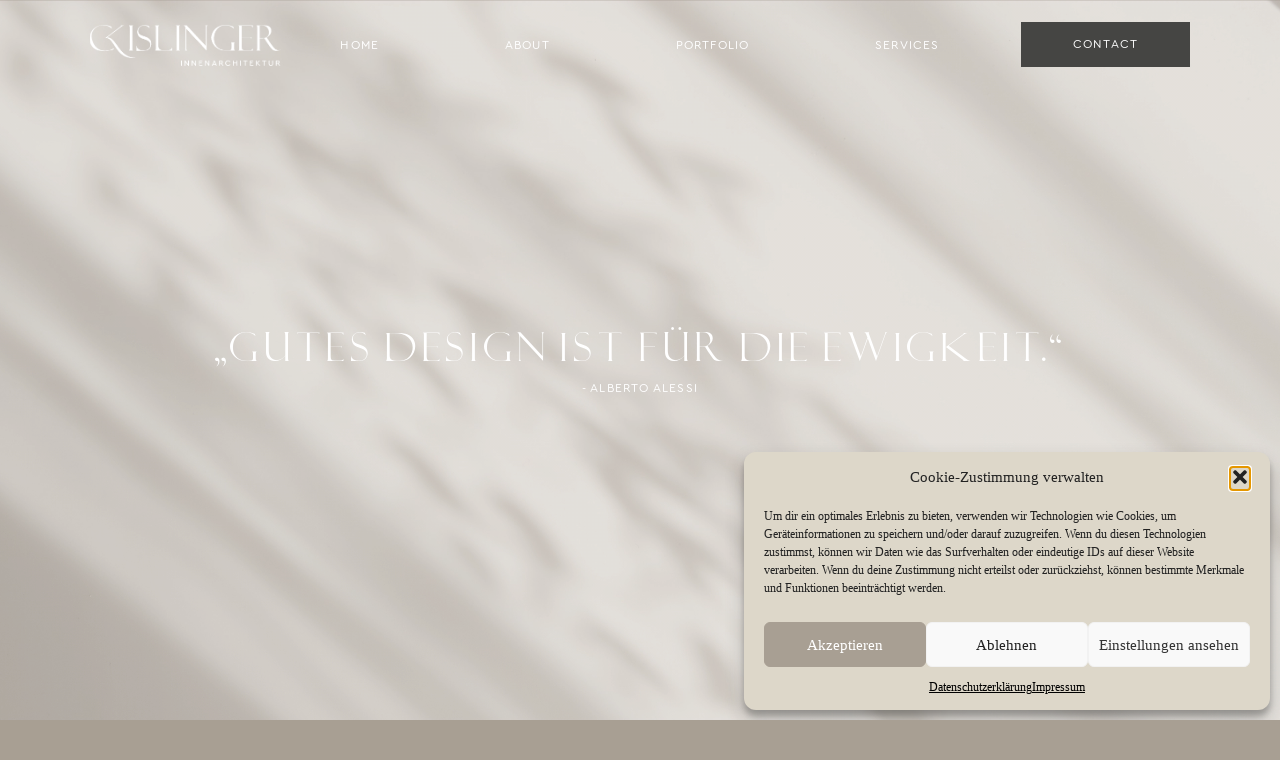

--- FILE ---
content_type: text/html; charset=UTF-8
request_url: https://ckislinger.at/?open=login
body_size: 54445
content:
<!doctype html>
<html lang="de">

<head>
	<meta charset="UTF-8">
	<meta name="viewport" content="width=device-width, initial-scale=1">
	<link rel="profile" href="https://gmpg.org/xfn/11">

	<link rel="shortcut icon" href="https://ckislinger.at/wp-content/uploads/2023/10/CK-Kreis_schwarz.png" />	<script>
        var flex_theme_name = "pronto";
        var flex_asset_url = "https://ckislinger.at/wp-content/plugins/flo-flex-builder/dist/";
      </script><style>
#wpadminbar #wp-admin-bar-wccp_free_top_button .ab-icon:before {
	content: "\f160";
	color: #02CA02;
	top: 3px;
}
#wpadminbar #wp-admin-bar-wccp_free_top_button .ab-icon {
	transform: rotate(45deg);
}
</style>
<meta name='robots' content='index, follow, max-image-preview:large, max-snippet:-1, max-video-preview:-1' />

	<!-- This site is optimized with the Yoast SEO plugin v24.5 - https://yoast.com/wordpress/plugins/seo/ -->
	<title>Home - ckislinger Innenarchitektur</title>
	<meta name="description" content="Christina Kislinger – Ihre Innenarchitektin in St. Roman. Spezialisiert auf zeitlose, minimalistische &amp; persönliche Raumgestaltung. Jetzt mehr erfahren!" />
	<link rel="canonical" href="https://ckislinger.at/" />
	<meta property="og:locale" content="de_DE" />
	<meta property="og:type" content="website" />
	<meta property="og:title" content="Home - ckislinger Innenarchitektur" />
	<meta property="og:description" content="Christina Kislinger – Ihre Innenarchitektin in St. Roman. Spezialisiert auf zeitlose, minimalistische &amp; persönliche Raumgestaltung. Jetzt mehr erfahren!" />
	<meta property="og:url" content="https://ckislinger.at/" />
	<meta property="og:site_name" content="ckislinger" />
	<meta property="article:modified_time" content="2025-02-28T11:18:29+00:00" />
	<meta property="og:image" content="https://ckislinger.at/wp-content/uploads/2022/10/20220825-220825_6-Photo-scaled.jpg" />
	<meta property="og:image:width" content="2560" />
	<meta property="og:image:height" content="1440" />
	<meta property="og:image:type" content="image/jpeg" />
	<meta name="twitter:card" content="summary_large_image" />
	<script type="application/ld+json" class="yoast-schema-graph">{"@context":"https://schema.org","@graph":[{"@type":"WebPage","@id":"https://ckislinger.at/","url":"https://ckislinger.at/","name":"Home - ckislinger Innenarchitektur","isPartOf":{"@id":"https://ckislinger.at/#website"},"about":{"@id":"https://ckislinger.at/#/schema/person/967b0e03abb18421261e04315e9d46ef"},"primaryImageOfPage":{"@id":"https://ckislinger.at/#primaryimage"},"image":{"@id":"https://ckislinger.at/#primaryimage"},"thumbnailUrl":"https://ckislinger.at/wp-content/uploads/2022/10/20220825-220825_6-Photo-scaled.jpg","datePublished":"2022-10-12T13:06:33+00:00","dateModified":"2025-02-28T11:18:29+00:00","description":"Christina Kislinger – Ihre Innenarchitektin in St. Roman. Spezialisiert auf zeitlose, minimalistische & persönliche Raumgestaltung. Jetzt mehr erfahren!","breadcrumb":{"@id":"https://ckislinger.at/#breadcrumb"},"inLanguage":"de","potentialAction":[{"@type":"ReadAction","target":["https://ckislinger.at/"]}]},{"@type":"ImageObject","inLanguage":"de","@id":"https://ckislinger.at/#primaryimage","url":"https://ckislinger.at/wp-content/uploads/2022/10/20220825-220825_6-Photo-scaled.jpg","contentUrl":"https://ckislinger.at/wp-content/uploads/2022/10/20220825-220825_6-Photo-scaled.jpg","width":2560,"height":1440},{"@type":"BreadcrumbList","@id":"https://ckislinger.at/#breadcrumb","itemListElement":[{"@type":"ListItem","position":1,"name":"Startseite"}]},{"@type":"WebSite","@id":"https://ckislinger.at/#website","url":"https://ckislinger.at/","name":"ckislinger","description":"Innenarchitektur","publisher":{"@id":"https://ckislinger.at/#/schema/person/967b0e03abb18421261e04315e9d46ef"},"potentialAction":[{"@type":"SearchAction","target":{"@type":"EntryPoint","urlTemplate":"https://ckislinger.at/?s={search_term_string}"},"query-input":{"@type":"PropertyValueSpecification","valueRequired":true,"valueName":"search_term_string"}}],"inLanguage":"de"},{"@type":["Person","Organization"],"@id":"https://ckislinger.at/#/schema/person/967b0e03abb18421261e04315e9d46ef","name":"ckislinger","image":{"@type":"ImageObject","inLanguage":"de","@id":"https://ckislinger.at/#/schema/person/image/","url":"https://ckislinger.at/wp-content/uploads/2022/10/Logo_schwarz_neu.png","contentUrl":"https://ckislinger.at/wp-content/uploads/2022/10/Logo_schwarz_neu.png","width":433,"height":93,"caption":"ckislinger"},"logo":{"@id":"https://ckislinger.at/#/schema/person/image/"},"sameAs":["https://ckislinger.at"]}]}</script>
	<!-- / Yoast SEO plugin. -->


<link rel='dns-prefetch' href='//fonts.googleapis.com' />
<link rel="alternate" type="application/rss+xml" title="ckislinger &raquo; Feed" href="https://ckislinger.at/feed" />
<link rel="alternate" type="application/rss+xml" title="ckislinger &raquo; Kommentar-Feed" href="https://ckislinger.at/comments/feed" />
<link rel="alternate" title="oEmbed (JSON)" type="application/json+oembed" href="https://ckislinger.at/wp-json/oembed/1.0/embed?url=https%3A%2F%2Fckislinger.at%2F" />
<link rel="alternate" title="oEmbed (XML)" type="text/xml+oembed" href="https://ckislinger.at/wp-json/oembed/1.0/embed?url=https%3A%2F%2Fckislinger.at%2F&#038;format=xml" />
<style class="flo-flex-builder-css">.flex-block__element--has-animation{transform:scale(var(--animation-scale)) translate(var(--animation-left), var(--animation-top)) rotateY(var(--animation-rotate-y)) rotate(calc(var(--animation-rotate) + var(--rotateDeg))) !important;opacity:var(--animation-opacity) !important;filter:blur(var(--animation-blur));--animation-color: inherit;transform-origin:var(--animation-transform-origin)}.flex-block__element--has-animation.flex-block__element--animation-type-reveal{clip-path:inset(var(--animation-clip-top) var(--animation-clip-right) var(--animation-clip-bottom) var(--animation-clip-left))}.flex-block__element--has-animation.flex-block__element--action-type-hover:after{content:"";position:absolute;top:0;left:0;width:100%;height:100%;transform:translateY(calc(var(--animation-top) * -1)) scale(calc(1 / var(--animation-scale)));pointer-events:auto}.flex-block__element--has-animation.flex-block__element--action-type-hover a{z-index:1;position:relative}.a-group-is-hovered,.a-group-is-hovered *{cursor:pointer !important}.flex-group[data-trigger-links="true"] a{pointer-events:none}.flex-block__element--has-color-animation.flex-block__element--text,.flex-block__element--has-color-animation.flex-block__element--text a,.flex-block__element--has-color-animation.flex-block__element--text [style*="color"]{color:var(--animation-color) !important}.flex-block__element--has-color-animation.flex-block__element--shape{background-color:var(--animation-color) !important}.flex-block__element--has-color-animation.flex-block__element--vector svg[stroke],.flex-block__element--has-color-animation.flex-block__element--vector svg *[stroke]{stroke:var(--animation-color) !important}.flex-block__element--has-color-animation.flex-block__element--vector svg[fill],.flex-block__element--has-color-animation.flex-block__element--vector svg *[fill]{fill:var(--animation-color) !important}.flex-group[data-clip-content="true"]{overflow:hidden}.flex-element-type-countdown__timer{width:100%}.flex-element-type-countdown__timer>div{width:100%;align-items:flex-start;justify-content:space-between !important}.flex-element-type-countdown__digit-wrapper--text{line-height:1em !important}.flex-element-type-countdown__digit-wrapper--flip{display:flex;flex-wrap:wrap;justify-content:center}.flex-element-type-countdown__separator{color:var(--separators-color);line-height:1em !important}.flex-element-type-countdown__separator--text{line-height:1 !important}.flex-element-type-countdown__expired-message{display:flex;align-items:center;justify-content:center;width:100%;height:100%;color:var(--text-color)}.tick-text-inline{display:inline-block;text-align:center;min-width:1em}.tick-text-inline+.tick-text-inline{margin-left:-0.325em}.tick-group{display:flex;flex-direction:column;text-align:center}.tick-text-inline{color:#5a5d63 !important}.tick-flip-panel-text-wrapper{line-height:1 !important}.tick-flip-panel{background-color:#3b3d3b !important}.tick-flip{border-radius:0.12em !important}.tick-group .tick-text{font-weight:inherit}.tick-flip-shadow{box-shadow:none !important;overflow:hidden}.tick{font-size:1rem;white-space:nowrap;font-family:arial, sans-serif}.tick-char{width:1.5em}.tick-text-inline{display:inline-block;text-align:center;min-width:1em}.tick-text-inline+.tick-text-inline{margin-left:-0.325em}.tick-group{text-align:center}.tick-group:first-child{margin-left:0}.tick-group:last-child{margin-right:0}.tick-text-inline{color:#5a5d63 !important}.tick-text{color:var(--digits-text-view-color) !important}.tick-label{color:var(--labels-color) !important}.tick-flip-panel{color:var(--digits-color) !important;background-color:var(--cards-bg-color) !important}.tick-flip-panel-text-wrapper{line-height:1.45 !important}.tick-flip{border-radius:0.12em !important}.flex-element-type-logo{display:block;position:relative;width:100%;height:100%;overflow:hidden;user-select:none;cursor:pointer}.flex-element-type-logo,.flex-element-type-logo *{box-sizing:border-box;-webkit-tap-highlight-color:transparent}.flex-element-type-logo__text{display:block;position:absolute;left:50%;top:50%;transform:translate(-50%, -50%);text-align:center;width:100%}.flex-element-type-logo__text.left{text-align:left}.flex-element-type-logo__text.right{text-align:right}.flex-element-type-logo__image{display:block;width:100%;height:100%;background-size:contain;background-repeat:no-repeat;background-position:center center;transition:opacity .1s;transition-timing-function:cubic-bezier(0.25, 0.46, 0.45, 0.94)}.flex-element-type-logo__image--light{position:absolute;left:50%;top:50%;transform:translate(-50%, -50%);opacity:0}.flex-element-type-menu-mobile-popup{position:fixed;top:0;left:0;width:100vw;height:100vh;z-index:1234567890;display:flex;flex-direction:column;align-items:stretch;width:100%;height:100%;overflow:hidden;background-color:var(--mobilePopupBackgroundColor);color:var(--mobilePopupTextColor);opacity:0;pointer-events:none;transition:opacity .1s;transition-timing-function:cubic-bezier(0.25, 0.46, 0.45, 0.94)}.flex-element-type-menu-mobile-popup,.flex-element-type-menu-mobile-popup *{box-sizing:border-box;-webkit-tap-highlight-color:transparent}.flex-element-type-menu-mobile-popup--open{opacity:1;pointer-events:auto}.flex-element-type-menu-mobile-popup--mobilePopupShowLines .flex-element-type-menu-mobile-popup__header:after{content:"";display:block;position:absolute;bottom:.25rem;height:1px;width:calc(100% - 1.875rem * 2);background-color:currentColor}.flex-element-type-menu-mobile-popup--mobilePopupShowLines .flex-element-type-menu-mobile-popup__menu-item--root:not(:last-child).open:after{opacity:1}.flex-element-type-menu-mobile-popup--mobilePopupShowLines .flex-element-type-menu-mobile-popup__menu-item--root:not(:last-child):after{content:"";display:block;position:absolute;bottom:0;height:1px;width:100%;background-color:currentColor;opacity:0.2;transition:opacity .1s;transition-timing-function:cubic-bezier(0.25, 0.46, 0.45, 0.94)}.flex-element-type-menu-mobile-popup--mobilePopupTextPosition-left .flex-element-type-menu-mobile-popup__menu-item-header{justify-content:flex-start;text-align:left}.flex-element-type-menu-mobile-popup--mobilePopupTextPosition-center .flex-element-type-menu-mobile-popup__menu-item-header{justify-content:center;text-align:center}.flex-element-type-menu-mobile-popup__header{position:relative;display:flex;align-items:center;justify-content:center;height:4.375rem;margin-bottom:.0625rem}.flex-element-type-menu-mobile-popup__header-close-button{font-size:.8125rem;user-select:none;cursor:pointer}.flex-element-type-menu-mobile-popup__menu{position:relative;height:0;flex-grow:1;padding:0 1.875rem}.flex-element-type-menu-mobile-popup__menu-item{position:relative;overflow:visible !important}.flex-element-type-menu-mobile-popup__menu-item--root>.flex-element-type-menu-mobile-popup__menu-item-header{padding-top:1.5625rem;padding-bottom:1.75rem}.flex-element-type-menu-mobile-popup__menu-item--sub-item>.flex-element-type-menu-mobile-popup__menu-item-header{padding-bottom:1.9375rem}.flex-element-type-menu-mobile-popup__menu-item-header{position:relative;overflow:visible !important;display:flex;align-items:center;justify-content:space-between}.flex-element-type-menu-mobile-popup__menu-item-link{display:flex;align-items:center;color:inherit;user-select:none;cursor:pointer}.flex-element-type-menu-mobile-popup__menu-item-children-toggle{width:60px;height:100%;position:absolute;right:-25px;display:flex;align-items:center;justify-content:center;font-size:.375rem}.flex-element-type-menu-mobile-popup__menu-item-children-toggle.open i{transform:rotate(90deg)}.flex-element-type-menu-mobile-popup__menu-item-children-toggle i{display:inline-block;pointer-events:none;transition:transform .1s;transition-timing-function:cubic-bezier(0.25, 0.46, 0.45, 0.94)}.flex-element-type-menu-mobile-popup__menu-item-children{display:none}.flex-element-type-menu-mobile-popup-open,.flex-element-type-menu-mobile-popup-open *{overflow:hidden}.flex-element-type-menu{width:100%;height:100%}.flex-element-type-menu *{box-sizing:border-box}.flex-element-type-menu--horizontal .flex-element-type-menu__menu{justify-content:var(--horizontalAlign);align-items:var(--verticalAlign)}.flex-element-type-menu--horizontal .flex-element-type-menu__menu>.flex-element-type-menu__menu-item:not(:last-child){margin-right:var(--gap)}.flex-element-type-menu--horizontal.flex-element-type-menu--va-flex-start .flex-element-type-menu__menu>.flex-element-type-menu__menu-item>.flex-element-type-menu__menu-item-link{text-align:left}.flex-element-type-menu--horizontal.flex-element-type-menu--va-center .flex-element-type-menu__menu>.flex-element-type-menu__menu-item>.flex-element-type-menu__menu-item-link{text-align:center}.flex-element-type-menu--horizontal.flex-element-type-menu--va-flex-start .flex-element-type-menu__menu>.flex-element-type-menu__menu-item>.flex-element-type-menu__menu-item-link{text-align:right}.flex-element-type-menu--vertical .flex-element-type-menu__menu{flex-direction:column;justify-content:var(--verticalAlign);align-items:var(--horizontalAlign)}.flex-element-type-menu--vertical .flex-element-type-menu__menu>.flex-element-type-menu__menu-item:not(:last-child){margin-bottom:var(--gap)}.flex-element-type-menu--vertical.flex-element-type-menu--ha-flex-start .flex-element-type-menu__menu>.flex-element-type-menu__menu-item>.flex-element-type-menu__menu-item-link{text-align:left}.flex-element-type-menu--vertical.flex-element-type-menu--ha-center .flex-element-type-menu__menu>.flex-element-type-menu__menu-item>.flex-element-type-menu__menu-item-link{text-align:center}.flex-element-type-menu--vertical.flex-element-type-menu--ha-flex-start .flex-element-type-menu__menu>.flex-element-type-menu__menu-item>.flex-element-type-menu__menu-item-link{text-align:right}.flex-element-type-menu--space-evenly .flex-element-type-menu__menu{justify-content:space-between}.flex-element-type-menu--space-evenly .flex-element-type-menu__menu>.flex-element-type-menu__menu-item:not(:last-child){margin:0}.flex-element-type-menu__menu{display:flex;width:100%;height:100%;overflow:hidden}.flex-element-type-menu__menu-item{position:relative}.flex-element-type-menu__menu-item-link{display:inline-block;color:var(--textColor);-webkit-tap-highlight-color:transparent;user-select:none;cursor:pointer;transition:color .1s;transition-timing-function:cubic-bezier(0.25, 0.46, 0.45, 0.94)}.flex-element-type-menu__menu-item-link:hover{color:var(--textHoverColor)}.flex-element-type-menu__menu-item-link:not([href]):hover,.flex-element-type-menu__menu-item-link:not([href]){cursor:auto;color:var(--textColor)}.flex-element-type-menu__menu-item-children{position:absolute;display:flex;flex-direction:column;align-items:var(--subMenuTextAlign);text-align:var(--subMenuTextAlign);width:var(--subMenuWidth);background-color:var(--subMenuBackgroundColor);padding:1.25rem 0;z-index:12345678900;opacity:0;pointer-events:none;transition:opacity .1s;transition-timing-function:cubic-bezier(0.25, 0.46, 0.45, 0.94)}.flex-element-type-menu__menu-item-children,.flex-element-type-menu__menu-item-children *{box-sizing:border-box}.flex-element-type-menu__menu-item-children--open{opacity:1;pointer-events:auto}.flex-element-type-menu__menu-item-children:before{content:"";display:block;position:absolute;left:50%;top:50%;transform:translate(-50%, -50%);width:calc(100% + var(--subMenuDistanceFromMenu) * 2);height:calc(100% + var(--subMenuDistanceFromMenu) * 2)}.flex-element-type-menu__menu-item-children .flex-element-type-menu__menu-item{position:relative;padding:0 1.25rem;width:100%}.flex-element-type-menu__menu-item-children .flex-element-type-menu__menu-item:not(:last-child){margin-bottom:var(--subMenuGap)}.flex-element-type-menu__menu-item-children .flex-element-type-menu__menu-item-link{color:var(--subMenuTextColor);width:100%}.flex-element-type-menu__menu-item-children .flex-element-type-menu__menu-item-link:hover{color:var(--subMenuTextHoverColor)}.flex-element-type-menu__trigger{position:absolute;left:50%;top:50%;transform:translate(-50%, -50%);color:var(--color);transition:color .1s;transition-timing-function:cubic-bezier(0.25, 0.46, 0.45, 0.94)}.flex-element-type-menu__trigger-icon{font-size:2.125rem}.flex-element-type-menu__trigger-text{text-align:center}@media (max-width: 767px){.flex-element-type-menu--ha-center .flex-element-type-menu__menu-item{text-align:center}.flex-element-type-menu__menu{overflow:visible}.flex-element-type-menu__menu-item{display:flex;align-items:center}.flex-element-type-menu__menu-item--open>.flex-element-type-menu__menu-item-mobile-children-trigger{transform:rotate(90deg)}.flex-element-type-menu__menu-item-children:before{content:none}.flex-element-type-menu__menu-item-mobile-children-trigger{position:relative;margin-left:.625rem;font-size:.375rem;color:var(--textColor);z-index:2}.flex-element-type-menu__menu-item-mobile-children-trigger:after{content:"";display:block;position:absolute;left:50%;top:50%;transform:translate(-50%, -50%);width:calc(100% + 10px);height:calc(100% + 10px);user-select:none;cursor:pointer}.flex-element-type-menu__menu-item-mobile-children-trigger i{display:inline-block;transition:transform .1s;transition-timing-function:cubic-bezier(0.25, 0.46, 0.45, 0.94)}}.flex-element-type-socialLinks{display:flex;align-items:center;justify-content:space-between;flex-wrap:wrap;height:100%;width:100%}.flex-element-type-socialLinks__title{color:var(--title-color)}.flex-element-type-socialLinks--horizontal .flex-element-type-socialLinks__link:not(:last-child){margin-right:var(--gap)}.flex-element-type-socialLinks--vertical{flex-direction:column;flex-wrap:nowrap}.flex-element-type-socialLinks--vertical .flex-element-type-socialLinks__links-wrap{flex-direction:column}.flex-element-type-socialLinks--vertical .flex-element-type-socialLinks__link:not(:last-child){margin-bottom:var(--gap)}.flex-element-type-socialLinks__links-wrap{display:flex;align-items:center;flex-wrap:wrap}.flex-element-type-socialLinks__links-wrap--circleLine .flex-element-type-socialLinks__link--icons,.flex-element-type-socialLinks__links-wrap--squareLine .flex-element-type-socialLinks__link--icons,.flex-element-type-socialLinks__links-wrap--roundedLine .flex-element-type-socialLinks__link--icons{border:1px solid;padding:0.5em}.flex-element-type-socialLinks__links-wrap--circleLine .flex-element-type-socialLinks__link--icons,.flex-element-type-socialLinks__links-wrap--circleFilled .flex-element-type-socialLinks__link--icons{border-radius:50%}.flex-element-type-socialLinks__links-wrap--roundedLine .flex-element-type-socialLinks__link--icons,.flex-element-type-socialLinks__links-wrap--roundedFilled .flex-element-type-socialLinks__link--icons{border-radius:4px}.flex-element-type-socialLinks__links-wrap--circleFilled .flex-element-type-socialLinks__link--icons,.flex-element-type-socialLinks__links-wrap--squareFilled .flex-element-type-socialLinks__link--icons,.flex-element-type-socialLinks__links-wrap--roundedFilled .flex-element-type-socialLinks__link--icons{background-color:var(--socials-bg-color);padding:0.5em}.flex-element-type-socialLinks__link{display:inline-flex;text-decoration:none;transition:opacity .1s;transition-timing-function:cubic-bezier(0.25, 0.46, 0.45, 0.94);user-select:none;cursor:pointer}.flex-element-type-socialLinks__link--text{color:var(--socials-text-color)}.flex-element-type-socialLinks__link--text:hover,.flex-element-type-socialLinks__link--text:focus{color:var(--socials-text-color) !important;opacity:0.5}.flex-element-type-socialLinks__link--icons{color:var(--socials-icon-color);font-size:var(--iconSize)}.flex-element-type-socialLinks__link--icons:hover,.flex-element-type-socialLinks__link--icons:focus{color:var(--socials-icon-color) !important;opacity:0.5}.flex-element-type-search{width:100%;height:100%}.flex-element-type-search--expand-mode .flex-element-type-search__input-wrap{background-color:transparent;border-color:transparent !important}.flex-element-type-search--expand-mode .flex-element-type-search__input{opacity:0;pointer-events:none}.flex-element-type-search--expand-mode .flex-element-type-search__icon{color:var(--icon-color-when-collapsed)}.flex-element-type-search--expand-mode.flex-element-type-search--opened .flex-element-type-search__input-wrap--has-border{border-color:var(--line-color) !important}.flex-element-type-search--expand-mode.flex-element-type-search--opened .flex-element-type-search__input-wrap--has-background{background-color:var(--bg-color)}.flex-element-type-search--expand-mode.flex-element-type-search--opened .flex-element-type-search__input{opacity:1;pointer-events:auto}.flex-element-type-search--expand-mode.flex-element-type-search--opened .flex-element-type-search__icon{color:var(--icon-color)}.flex-element-type-search--expand-mode.flex-element-type-search--opened .flex-element-type-search__close-icon{opacity:1;pointer-events:auto}.flex-element-type-search--direction-reversed .flex-element-type-search__icon{left:0;right:auto;justify-content:flex-end}.flex-element-type-search--direction-reversed .flex-element-type-search__close-icon{left:auto;right:100%}.flex-element-type-search--direction-reversed .flex-element-type-search__input{text-align:right}.flex-element-type-search__input-wrap{width:100%;height:100%;position:relative;display:flex;align-items:center;box-sizing:border-box;border-color:var(--line-color) !important;padding:0 1em;transition:border-color .1s,background-color .1s;transition-timing-function:cubic-bezier(0.25, 0.46, 0.45, 0.94)}.flex-element-type-search__input-wrap--has-border{border-bottom:1px solid}.flex-element-type-search__input-wrap--has-background{background-color:var(--bg-color)}.flex-element-type-search__input{transition:opacity .1s;transition-timing-function:cubic-bezier(0.25, 0.46, 0.45, 0.94)}.flex-element-type-search__input,.flex-element-type-search__input::placeholder{border:0 !important;color:var(--input-color) !important}.flex-element-type-search__input:focus{outline:none}.flex-element-type-search__icon{position:absolute;right:0;top:0;width:2em;height:100%;display:flex;align-items:center;color:var(--icon-color);pointer-events:auto;user-select:none;cursor:pointer;transition:width .1s;transition-timing-function:cubic-bezier(0.25, 0.46, 0.45, 0.94)}.flex-element-type-search__icon i{font-size:1.2em}.flex-element-type-search__close-icon{position:absolute;left:100%;top:0;width:2em;height:100%;display:flex;align-items:center;justify-content:center;color:var(--icon-color-when-collapsed);opacity:0;pointer-events:none;user-select:none;cursor:pointer;transition:opacity .1s;transition-timing-function:cubic-bezier(0.25, 0.46, 0.45, 0.94)}.flex-element-type-search__close-icon i{font-size:1.2em}.flex-element-type-search__suggestions{box-shadow:0px 5px 20px rgba(42,42,42,0.05);border-radius:0px 0px 2px 2px;overflow:hidden}.flex-element-type-search__suggestions .ui-menu-item-wrapper{height:3.125rem;display:flex;align-items:center;padding:0 1.25rem;background-color:var(--scheme_1--has-background--default);color:var(--scheme_1--text--default);user-select:none;cursor:pointer;transition:color .1s,background-color .1s;transition-timing-function:cubic-bezier(0.25, 0.46, 0.45, 0.94)}.flex-element-type-search__suggestions .ui-menu-item-wrapper.ui-state-active,.flex-element-type-search__suggestions .ui-menu-item-wrapper.ui-state-hover,.flex-element-type-search__suggestions .ui-menu-item-wrapper.ui-state-focus{background-color:var(--scheme_1--has-background--accent);color:var(--scheme_1--text--accent)}html>body>main.flo_page_wrap>div.flo_page>div.flo-block>div.flo-block__container>div.flex-block>div.flex-block__main-container input.flex-element-type-search__input,.flex-element-type-search input,.flex-element-type-search__suggestion{width:100%;height:100%;border:none;color:inherit;padding:0;padding-top:0 !important;padding-right:0 !important;padding-bottom:0 !important;padding-left:0 !important;border-color:inherit;background-color:transparent;font-family:inherit;font-size:inherit;line-height:inherit;letter-spacing:inherit;text-transform:inherit}.flex-block__main-container .flex-element-type-search__input,.flex-block__main-container .flex-element-type-search__input::placeholder{font-family:inherit !important;font-size:inherit !important;font-weight:inherit !important;font-style:inherit !important;line-height:inherit !important;letter-spacing:inherit !important;text-decoration:inherit !important;text-transform:inherit !important}.flex-element-type-accordion{padding:1.25rem;box-sizing:border-box;width:100%}.flex-element-type-accordion__item{margin-bottom:var(--gap);display:flex;align-items:flex-start;position:relative}.flex-element-type-accordion__item.expanded .flex-element-type-accordion__item--background{opacity:1;pointer-events:auto}.flex-element-type-accordion__item--background{display:flex;background-color:var(--bg-color);border-radius:5px;position:absolute;left:-1.25rem;top:-1.25rem;padding:1.25rem;width:100%;z-index:2;opacity:0;box-sizing:content-box;pointer-events:none;box-shadow:0px 2px 28px rgba(42,42,42,0.1);transition:opacity .1s;transition-timing-function:cubic-bezier(0.25, 0.46, 0.45, 0.94)}.flex-element-type-accordion__item.expanded .flex-element-type-accordion__item-header-expand-icon{transform:rotate(180deg)}.flex-element-type-accordion__item.expanded.less-rotation .flex-element-type-accordion__item-header-expand-icon{transform:rotate(45deg)}.flex-element-type-accordion__item-pretitle{margin-right:0.5em;line-height:1em;flex-shrink:0;color:var(--title-color)}.flex-element-type-accordion__item-body{flex-grow:1;position:relative}.flex-element-type-accordion__item-body:hover .flex-element-type-accordion__item-header-expand-icon{opacity:0.7}.flex-element-type-accordion__item-header{cursor:pointer;display:flex;align-items:flex-start;justify-content:space-between}.flex-element-type-accordion__item-header-title{color:var(--title-color);word-break:break-all}.flex-element-type-accordion__item-header-expand-icon{margin-top:0.25em;margin-left:0.5em;font-size:1em;color:var(--title-color);transition:transform .1s,opacity .1s;transition-timing-function:cubic-bezier(0.25, 0.46, 0.45, 0.94)}.flex-element-type-accordion__item-text{margin-top:10px;overflow:hidden;color:var(--text-color);margin-bottom:0;box-sizing:content-box;word-break:break-all}.flex-element-type-accordion__item-separator{width:100%;height:1px;background-color:var(--lines-color);margin:var(--gap) 0}.flex-element-type-accordion__item-separator:last-child{display:none}.flex-element-type-instagram{height:100%;width:100%;display:flex;flex-direction:column;justify-content:space-around;overflow:hidden}.flex-element-type-instagram img[data-src]{opacity:0}.flex-element-type-instagram .loaded img{opacity:1}.flex-element-type-instagram,.flex-element-type-instagram *{box-sizing:border-box}.flex-element-type-instagram--layout-square .flex-element-type-instagram__link{width:calc(100% / var(--imagesPerRow) - var(--imagesGap) * 2);padding-top:calc(100% / var(--imagesPerRow) - var(--imagesGap) * 2);height:0}.flex-element-type-instagram--layout-square .flex-element-type-instagram__link--custom{overflow:hidden}.flex-element-type-instagram--layout-square .flex-element-type-instagram__link--custom img{height:100% !important}.flex-element-type-instagram--layout-square .flex-element-type-instagram__link img{position:absolute;height:auto;top:0;left:0;object-fit:cover}.flex-element-type-instagram--layout-masonry{display:block}.flex-element-type-instagram--layout-masonry .flex-element-type-instagram__link{width:calc(100% / var(--imagesPerRow) - var(--imagesGap) * 2);float:left}.flex-element-type-instagram__custom-link{text-align:center;color:var(--link-color);padding:1.25rem}.flex-element-type-instagram__custom-link--over{background-color:var(--link-bg-color);min-width:190px;position:absolute;z-index:1;left:50%;top:50%;transform:translate(-50%, -50%)}.flex-element-type-instagram__images-wrap{position:relative;display:flex;align-items:flex-start;justify-content:flex-start;flex-wrap:wrap;overflow:hidden;flex-direction:row;margin:calc(var(--imagesGap) * -1)}.flex-element-type-instagram__images-wrap--no-images{width:100%;height:100%;display:flex;align-items:center;justify-content:center;background-color:var(--fields-light-disabled);margin:0}.flex-element-type-instagram__link{position:relative;display:inline-block;margin:var(--imagesGap)}.flex-element-type-instagram__link img{width:100%}.flex-element-type-instagram__images-not-found{margin:0;color:var(--fields-light-focused);font-family:"Public Sans";font-size:15px;line-height:21px;letter-spacing:0.005em;font-weight:500}.flex-element-type-tabs{height:100%;width:100%}.flex-element-type-tabs--direction-left .flex-element-type-tabs__switcher,.flex-element-type-tabs--direction-right .flex-element-type-tabs__switcher{flex-direction:column;text-align:left;top:0}.flex-element-type-tabs--direction-left .flex-element-type-tabs__switcher-item,.flex-element-type-tabs--direction-right .flex-element-type-tabs__switcher-item{margin-bottom:var(--navigationItemGap)}.flex-element-type-tabs--direction-left .flex-element-type-tabs__switcher{right:calc(100% + var(--layoutGap))}.flex-element-type-tabs--direction-right .flex-element-type-tabs__switcher{left:calc(100% + var(--layoutGap))}.flex-element-type-tabs--direction-top .flex-element-type-tabs__switcher,.flex-element-type-tabs--direction-bottom .flex-element-type-tabs__switcher{left:0}.flex-element-type-tabs--direction-top .flex-element-type-tabs__switcher-item,.flex-element-type-tabs--direction-bottom .flex-element-type-tabs__switcher-item{margin-right:var(--navigationItemGap)}.flex-block__mobile-container .flex-element-type-tabs--direction-top .flex-element-type-tabs__switcher,.flex-block__mobile-container .flex-element-type-tabs--direction-bottom .flex-element-type-tabs__switcher{width:100%;overflow:hidden}.flex-block__mobile-container .flex-element-type-tabs--direction-top .flex-element-type-tabs__switcher .ps__rail-x,.flex-block__mobile-container .flex-element-type-tabs--direction-top .flex-element-type-tabs__switcher .ps__rail-y,.flex-block__mobile-container .flex-element-type-tabs--direction-bottom .flex-element-type-tabs__switcher .ps__rail-x,.flex-block__mobile-container .flex-element-type-tabs--direction-bottom .flex-element-type-tabs__switcher .ps__rail-y{display:none !important}.flex-element-type-tabs--direction-top .flex-element-type-tabs__switcher{bottom:calc(100% + var(--layoutGap))}.flex-element-type-tabs--direction-bottom .flex-element-type-tabs__switcher{top:calc(100% + var(--layoutGap))}.flex-element-type-tabs--space-evenly .flex-element-type-tabs__switcher{overflow:hidden}.flex-element-type-tabs--space-evenly.flex-element-type-tabs--direction-top .flex-element-type-tabs__switcher,.flex-element-type-tabs--space-evenly.flex-element-type-tabs--direction-bottom .flex-element-type-tabs__switcher{width:100%}.flex-element-type-tabs--space-evenly.flex-element-type-tabs--direction-left .flex-element-type-tabs__switcher,.flex-element-type-tabs--space-evenly.flex-element-type-tabs--direction-right .flex-element-type-tabs__switcher{height:100%}.flex-element-type-tabs--space-evenly .flex-element-type-tabs__switcher{justify-content:space-between}.flex-element-type-tabs--space-evenly .flex-element-type-tabs__switcher-item{margin:0}.flex-element-type-tabs--navigation-active-state-color .flex-element-type-tabs__switcher-item:hover,.flex-element-type-tabs--navigation-active-state-color .flex-element-type-tabs__switcher-item--active{color:var(--navigationActiveTextColor)}.flex-element-type-tabs--navigation-active-state-underline .flex-element-type-tabs__switcher-item{padding:.5rem .9375rem}.flex-element-type-tabs--navigation-active-state-underline .flex-element-type-tabs__switcher-item--active:after{opacity:1 !important}.flex-element-type-tabs--navigation-active-state-underline .flex-element-type-tabs__switcher-item:after{content:"";display:block;position:absolute;height:1px;width:100%;bottom:0;left:0;background-color:var(--navigationLineColor);pointer-events:none;opacity:0;transition:opacity .1s;transition-timing-function:cubic-bezier(0.25, 0.46, 0.45, 0.94)}.flex-element-type-tabs--navigation-active-state-background .flex-element-type-tabs__switcher-item{padding:.625rem 1.25rem;border-radius:.0625rem;transition:color .1s,background-color .1s;transition-timing-function:cubic-bezier(0.25, 0.46, 0.45, 0.94)}.flex-element-type-tabs--navigation-active-state-background .flex-element-type-tabs__switcher-item--active{opacity:1 !important;color:var(--navigationActiveBackgroundTextColor);background-color:var(--navigationActiveBackgroundColor)}.flex-element-type-tabs--layout-image .flex-element-type-tabs__slide-image,.flex-element-type-tabs--layout-image .flex-element-type-tabs__slide-image-placeholder{margin:0;height:100% !important;width:100%;min-height:100% !important;background-position:center center}.flex-element-type-tabs--layout-imageAndText.flex-element-type-tabs--layout-orientation-horizontal .flex-element-type-tabs__slide-image-placeholder,.flex-element-type-tabs--layout-imageAndText.flex-element-type-tabs--layout-orientation-horizontal .flex-element-type-tabs__slide-image,.flex-element-type-tabs--layout-imageAndText.flex-element-type-tabs--layout-orientation-horizontal-reverse .flex-element-type-tabs__slide-image-placeholder,.flex-element-type-tabs--layout-imageAndText.flex-element-type-tabs--layout-orientation-horizontal-reverse .flex-element-type-tabs__slide-image{height:100%;width:var(--width);min-width:var(--width)}.flex-element-type-tabs--layout-imageAndText.flex-element-type-tabs--layout-orientation-horizontal__slide-text-content,.flex-element-type-tabs--layout-imageAndText.flex-element-type-tabs--layout-orientation-horizontal-reverse__slide-text-content{height:100%}.flex-element-type-tabs--layout-imageAndText.flex-element-type-tabs--layout-orientation-horizontal .flex-element-type-tabs__slide{flex-direction:row}.flex-element-type-tabs--layout-imageAndText.flex-element-type-tabs--layout-orientation-horizontal .flex-element-type-tabs__slide-image-placeholder,.flex-element-type-tabs--layout-imageAndText.flex-element-type-tabs--layout-orientation-horizontal .flex-element-type-tabs__slide-image{margin-right:1.875rem}.flex-element-type-tabs--layout-imageAndText.flex-element-type-tabs--layout-orientation-horizontal-reverse .flex-element-type-tabs__slide{flex-direction:row-reverse}.flex-element-type-tabs--layout-imageAndText.flex-element-type-tabs--layout-orientation-horizontal-reverse .flex-element-type-tabs__slide-image-placeholder,.flex-element-type-tabs--layout-imageAndText.flex-element-type-tabs--layout-orientation-horizontal-reverse .flex-element-type-tabs__slide-image{margin-left:1.875rem}.flex-element-type-tabs--layout-imageAndText.flex-element-type-tabs--layout-orientation-vertical .flex-element-type-tabs__slide{flex-direction:column}.flex-element-type-tabs--layout-imageAndText.flex-element-type-tabs--layout-orientation-vertical .flex-element-type-tabs__slide-image-placeholder,.flex-element-type-tabs--layout-imageAndText.flex-element-type-tabs--layout-orientation-vertical .flex-element-type-tabs__slide-image{width:100%;margin-bottom:1.875rem;height:var(--height);min-height:var(--height)}.flex-element-type-tabs--navigation-tabs-style-number .flex-element-type-tabs__switcher-item{padding:.625rem}.flex-element-type-tabs--navigation-tabs-style-title.flex-element-type-tabs--navigation-tabs-alignment-left .flex-element-type-tabs__switcher-item{text-align:left}.flex-element-type-tabs--navigation-tabs-style-title.flex-element-type-tabs--navigation-tabs-alignment-right .flex-element-type-tabs__switcher-item{text-align:right}.flex-element-type-tabs__slider{height:100%;opacity:0}.flex-element-type-tabs__slider .slick-list,.flex-element-type-tabs__slider .slick-slide,.flex-element-type-tabs__slider .slick-track{height:100%}.flex-element-type-tabs__slider.slick-slider{opacity:1}.flex-element-type-tabs__slide{display:flex !important;align-items:stretch;height:100%}.flex-element-type-tabs__slide-image{background-size:cover}.flex-element-type-tabs__slide-image-placeholder{display:flex;align-items:center;justify-content:center;background-color:#f5f5f5;color:#b6b6b6}.flex-element-type-tabs__slide-image-placeholder i{font-size:1.3125rem}.flex-element-type-tabs__slide-text-content{position:relative}.flex-element-type-tabs__slide-title{margin-bottom:1.125rem;color:var(--titleColor)}.flex-element-type-tabs__slide-title:empty{display:none}.flex-element-type-tabs__slide-text{color:var(--textColor);height:0;flex-grow:1;position:relative}.flex-element-type-tabs__switcher{position:absolute !important;display:flex}.flex-element-type-tabs__switcher-item{position:relative;white-space:nowrap;color:var(--navigationTextColor);user-select:none;cursor:pointer;transition:color .1s;transition-timing-function:cubic-bezier(0.25, 0.46, 0.45, 0.94)}.flex-element-type-popup-close-button{display:block;position:relative;width:100%;height:100%;overflow:hidden;display:flex;align-items:center;color:var(--color);user-select:none;cursor:pointer;transition:color .1s;transition-timing-function:cubic-bezier(0.25, 0.46, 0.45, 0.94)}.flex-element-type-popup-close-button:hover{color:var(--hoverColor)}.flex-element-type-popup-close-button,.flex-element-type-popup-close-button *{-webkit-tap-highlight-color:transparent}.flex-element-type-popup-close-button__text,.flex-element-type-popup-close-button__icon{display:block;text-align:center}.flex-element-type-popup-close-button__icon{position:relative;width:100%;height:100%}.flex-element-type-popup-close-button__icon:before,.flex-element-type-popup-close-button__icon:after{content:"";display:block;position:absolute;left:50%;top:50%;background-color:currentColor;width:100%;height:var(--thickness);transform-origin:center center;transition:background-color .1s;transition-timing-function:cubic-bezier(0.25, 0.46, 0.45, 0.94)}.flex-element-type-popup-close-button__icon:before{transform:translate(-50%, -50%) rotate(45deg)}.flex-element-type-popup-close-button__icon:after{transform:translate(-50%, -50%) rotate(-45deg)}.flex-element-type-popup-toggle{position:relative;width:100%;height:100%;display:flex;align-items:center;color:var(--color);overflow:hidden;pointer-events:none;user-select:none;cursor:pointer;transition:color .1s;transition-timing-function:cubic-bezier(0.25, 0.46, 0.45, 0.94)}.flex-element-type-popup-toggle.clickable{pointer-events:all}.flex-element-type-popup-toggle,.flex-element-type-popup-toggle *{-webkit-tap-highlight-color:transparent}.flex-element-type-popup-toggle *{pointer-events:none}.flex-element-type-popup-toggle:hover{color:var(--color-hover)}.flex-element-type-popup-toggle--active .flex-element-type-popup-toggle__icon--open,.flex-element-type-popup-toggle--active .flex-element-type-popup-toggle__text--open{opacity:0;pointer-events:none}.flex-element-type-popup-toggle--active .flex-element-type-popup-toggle__icon--close,.flex-element-type-popup-toggle--active .flex-element-type-popup-toggle__text--close{opacity:1;pointer-events:auto}.flex-element-type-popup-toggle__icon,.flex-element-type-popup-toggle__text{transition:opacity .1s;transition-timing-function:cubic-bezier(0.25, 0.46, 0.45, 0.94)}.flex-element-type-popup-toggle__icon--open,.flex-element-type-popup-toggle__text--open{font-size:var(--icon-size)}.flex-element-type-popup-toggle__icon--close,.flex-element-type-popup-toggle__text--close{position:absolute;top:50%;left:50%;transform:translate(-50%, -50%);opacity:0;pointer-events:none;font-size:calc(var(--icon-size) / 2)}.flex-element-type-popup-toggle__icon-wrap{position:relative}.flex-element-type-popup-toggle__text{width:100%}.flex-element-type-tabs-switcher{overflow:hidden;width:100%;height:100%;display:flex}.flex-element-type-tabs-switcher,.flex-element-type-tabs-switcher *{-webkit-tap-highlight-color:transparent;outline:0}.flex-element-type-tabs-switcher__hint{width:100%;text-align:center;color:var(--fields-dark-hover);font-family:"Public Sans";font-size:12px;line-height:15.6px;font-weight:600}.flex-element-type-tabs-switcher--horizontal{justify-content:var(--horizontalAlign);align-items:var(--verticalAlign);flex-wrap:wrap}.flex-element-type-tabs-switcher--horizontal .flex-element-type-tabs-switcher__item:not(:last-child){margin-right:var(--itemsGap)}.flex-element-type-tabs-switcher--horizontal.flex-element-type-tabs-switcher--type-image .flex-element-type-tabs-switcher__item{height:100%}.flex-element-type-tabs-switcher--horizontal.flex-element-type-tabs-switcher--type-image .flex-element-type-tabs-switcher__item-image{height:100%}.flex-element-type-tabs-switcher--horizontal.flex-element-type-tabs-switcher--type-image .flex-element-type-tabs-switcher__item-image img{height:100%}.flex-element-type-tabs-switcher--horizontal.flex-element-type-tabs-switcher--type-image .flex-element-type-tabs-switcher__item-image-placeholder{height:100%;width:4.375rem}.flex-element-type-tabs-switcher--horizontal .ps__rail-x,.flex-element-type-tabs-switcher--horizontal .ps__rail-y{display:none !important}.flex-element-type-tabs-switcher--vertical{flex-direction:column;justify-content:var(--verticalAlign);align-items:var(--horizontalAlign)}.flex-element-type-tabs-switcher--vertical .flex-element-type-tabs-switcher__item:not(:last-child){margin-bottom:var(--itemsGap)}.flex-element-type-tabs-switcher--vertical.flex-element-type-tabs-switcher--type-image .flex-element-type-tabs-switcher__item{width:100%}.flex-element-type-tabs-switcher--vertical.flex-element-type-tabs-switcher--type-image .flex-element-type-tabs-switcher__item-image img{width:100%}.flex-element-type-tabs-switcher--vertical.flex-element-type-tabs-switcher--type-image .flex-element-type-tabs-switcher__item-image-placeholder{height:4.375rem;width:100%}.flex-element-type-tabs-switcher--space-evenly{justify-content:space-between}.flex-element-type-tabs-switcher--space-evenly .flex-element-type-tabs-switcher__item:not(:last-child){margin:0}@media (max-width: 767px){.flex-element-type-tabs-switcher--useSwipeOnMobile{flex-wrap:nowrap}}.flex-element-type-tabs-switcher--type-text .flex-element-type-tabs-switcher__item{color:var(--textColor);transition:color .1s;transition-timing-function:cubic-bezier(0.25, 0.46, 0.45, 0.94)}.flex-element-type-tabs-switcher--type-text .flex-element-type-tabs-switcher__item--active{color:var(--activeTextColor)}.flex-element-type-tabs-switcher--type-text .flex-element-type-tabs-switcher__item--color:hover,.flex-element-type-tabs-switcher--type-text .flex-element-type-tabs-switcher__item--color--active{color:var(--activeTextColor)}.flex-element-type-tabs-switcher--type-text .flex-element-type-tabs-switcher__item--underline{padding:.5rem .9375rem}.flex-element-type-tabs-switcher--type-text .flex-element-type-tabs-switcher__item--underline.flex-element-type-tabs-switcher__item--active:after{opacity:1 !important}.flex-element-type-tabs-switcher--type-text .flex-element-type-tabs-switcher__item--underline:after{content:"";display:block;position:absolute;height:1px;width:100%;bottom:0;left:0;background-color:var(--lineColor);pointer-events:none;opacity:0;transition:opacity .1s;transition-timing-function:cubic-bezier(0.25, 0.46, 0.45, 0.94)}.flex-element-type-tabs-switcher--type-text .flex-element-type-tabs-switcher__item--background{padding:.625rem 1.25rem;border-radius:.0625rem;transition:color .1s,background-color .1s;transition-timing-function:cubic-bezier(0.25, 0.46, 0.45, 0.94)}.flex-element-type-tabs-switcher--type-text .flex-element-type-tabs-switcher__item--background.flex-element-type-tabs-switcher__item--active{opacity:1 !important;color:var(--activeBgTextColor);background-color:var(--activeBgColor)}.flex-element-type-tabs-switcher--type-image .flex-element-type-tabs-switcher__item--active .flex-element-type-tabs-switcher__item-image{opacity:1}.flex-element-type-tabs-switcher--type-image .flex-element-type-tabs-switcher__item:hover:not(.flex-element-type-tabs-switcher__item--active) .flex-element-type-tabs-switcher__item-image{opacity:0.8}.flex-element-type-tabs-switcher__item{position:relative;white-space:nowrap;user-select:none;cursor:pointer}.flex-element-type-tabs-switcher--imageGrayscaleWhenInactive .flex-element-type-tabs-switcher__item .flex-element-type-tabs-switcher__item-image{filter:grayscale(100%)}.flex-element-type-tabs-switcher--imageGrayscaleWhenInactive .flex-element-type-tabs-switcher__item:hover .flex-element-type-tabs-switcher__item-image,.flex-element-type-tabs-switcher--imageGrayscaleWhenInactive .flex-element-type-tabs-switcher__item--active .flex-element-type-tabs-switcher__item-image{filter:grayscale(0%)}.flex-element-type-tabs-switcher__item-image{opacity:0.5;transition:opacity .1s,filter .1s;transition-timing-function:cubic-bezier(0.25, 0.46, 0.45, 0.94)}.flex-element-type-tabs-switcher__item-image img{display:block;max-width:initial !important}.flex-element-type-tabs-switcher__item-image-placeholder{display:flex;align-items:center;justify-content:center;background-color:#f5f5f5;color:#b6b6b6;background-position:center center}.flex-element-type-tabs-switcher__item-image-placeholder i{font-size:1.3125rem}.flex-element-type-tabs2{height:100%;width:100%}.flex-element-type-tabs2,.flex-element-type-tabs2 *{-webkit-tap-highlight-color:transparent;outline:0}.flex-element-type-tabs2 .ps__rail-y{opacity:0 !important}.flex-element-type-tabs2 .flex-element-type-tabs2__overlay-enabled{z-index:999;width:100%;height:100%;position:absolute;border-radius:var(--imageBorderRadius, 0)}.flex-element-type-tabs2--layout-imageAndText.flex-element-type-tabs2--layout-orientation-horizontal .flex-element-type-tabs2__slide,.flex-element-type-tabs2--layout-imageAndText.flex-element-type-tabs2--layout-orientation-horizontal-reverse .flex-element-type-tabs2__slide{align-items:flex-start}.flex-element-type-tabs2--layout-imageAndText.flex-element-type-tabs2--layout-orientation-horizontal .flex-element-type-tabs2__slide-text-content,.flex-element-type-tabs2--layout-imageAndText.flex-element-type-tabs2--layout-orientation-horizontal-reverse .flex-element-type-tabs2__slide-text-content{height:100%;padding-top:var(--textTopPadding)}.flex-element-type-tabs2--layout-imageAndText.flex-element-type-tabs2--layout-orientation-horizontal .flex-element-type-tabs2__slide-image-placeholder,.flex-element-type-tabs2--layout-imageAndText.flex-element-type-tabs2--layout-orientation-horizontal .flex-element-type-tabs2__slide-image{margin-right:var(--textSidePadding)}.flex-element-type-tabs2--layout-imageAndText.flex-element-type-tabs2--layout-orientation-horizontal-reverse .flex-element-type-tabs2__slide{flex-direction:row-reverse}.flex-element-type-tabs2--layout-imageAndText.flex-element-type-tabs2--layout-orientation-horizontal-reverse .flex-element-type-tabs2__slide-image-placeholder,.flex-element-type-tabs2--layout-imageAndText.flex-element-type-tabs2--layout-orientation-horizontal-reverse .flex-element-type-tabs2__slide-image{margin-left:var(--textSidePadding)}.flex-element-type-tabs2--layout-imageAndText.flex-element-type-tabs2--layout-orientation-vertical .flex-element-type-tabs2__slide{flex-direction:column;align-items:flex-start}.flex-element-type-tabs2--layout-imageAndText.flex-element-type-tabs2--layout-orientation-vertical .flex-element-type-tabs2__slide-image-placeholder,.flex-element-type-tabs2--layout-imageAndText.flex-element-type-tabs2--layout-orientation-vertical .flex-element-type-tabs2__slide-image{margin-bottom:var(--imageGap)}.flex-element-type-tabs2--layout-imageAndText.flex-element-type-tabs2--layout-orientation-vertical .flex-element-type-tabs2__slide-text-content{padding:0 var(--textPaddings)}.flex-element-type-tabs2--slideType-visibleNearby{overflow:hidden}.flex-element-type-tabs2--slideType-visibleNearby.flex-element-type-tabs2--layout-orientation-horizontal .flex-element-type-tabs2__slide-text-content,.flex-element-type-tabs2--slideType-visibleNearby.flex-element-type-tabs2--layout-orientation-horizontal-reverse .flex-element-type-tabs2__slide-text-content{width:var(--slideWidth) !important}.flex-element-type-tabs2--slideType-visibleNearby.flex-element-type-tabs2--layout-orientation-vertical .flex-element-type-tabs2__slide{width:var(--slideWidth) !important}.flex-element-type-tabs2--slideType-visibleNearby.flex-element-type-tabs2--centerMode .flex-element-type-tabs2__slide{margin-right:calc(var(--slideGap) / 2);margin-left:calc(var(--slideGap) / 2)}.flex-element-type-tabs2--slideType-visibleNearby .flex-element-type-tabs2__slide{margin-right:var(--slideGap)}.flex-element-type-tabs2--layout-image .flex-element-type-tabs2__slide-image{margin:0;height:100% !important;width:100%;min-height:100% !important}.flex-element-type-tabs2--layout-imageAndText.flex-element-type-tabs2--layout-orientation-horizontal.flex-element-type-tabs2--imageSize-fill .flex-element-type-tabs2__slide-image,.flex-element-type-tabs2--layout-imageAndText.flex-element-type-tabs2--layout-orientation-horizontal-reverse.flex-element-type-tabs2--imageSize-fill .flex-element-type-tabs2__slide-image{height:100%}.flex-element-type-tabs2--layout-imageAndText.flex-element-type-tabs2--layout-orientation-horizontal.flex-element-type-tabs2--imageSize-fit .flex-element-type-tabs2__slide-image,.flex-element-type-tabs2--layout-imageAndText.flex-element-type-tabs2--layout-orientation-horizontal-reverse.flex-element-type-tabs2--imageSize-fit .flex-element-type-tabs2__slide-image{height:auto}.flex-element-type-tabs2--layout-imageAndText.flex-element-type-tabs2--layout-orientation-horizontal .flex-element-type-tabs2__slide-image,.flex-element-type-tabs2--layout-imageAndText.flex-element-type-tabs2--layout-orientation-horizontal-reverse .flex-element-type-tabs2__slide-image{width:var(--imageWidth);min-width:var(--imageWidth)}.flex-element-type-tabs2--layout-imageAndText.flex-element-type-tabs2--layout-orientation-vertical.flex-element-type-tabs2--imageSize-fill .flex-element-type-tabs2__slide-image{width:100%}.flex-element-type-tabs2--layout-imageAndText.flex-element-type-tabs2--layout-orientation-vertical.flex-element-type-tabs2--imageSize-fit .flex-element-type-tabs2__slide-image{width:auto}.flex-element-type-tabs2--layout-imageAndText.flex-element-type-tabs2--layout-orientation-vertical .flex-element-type-tabs2__slide-image{height:var(--imageHeight);min-height:var(--imageHeight)}.flex-element-type-tabs2--layout-imageAndText.flex-element-type-tabs2--layout-orientation-horizontal .flex-element-type-tabs2__slide-image,.flex-element-type-tabs2--layout-imageAndText.flex-element-type-tabs2--layout-orientation-horizontal-reverse .flex-element-type-tabs2__slide-image{top:var(--imagePosition);transform:translateY(calc(var(--imagePosition) * -1))}.flex-element-type-tabs2--layout-imageAndText.flex-element-type-tabs2--layout-orientation-vertical .flex-element-type-tabs2__slide-image{left:var(--imagePosition);transform:translateX(calc(var(--imagePosition) * -1))}.flex-element-type-tabs2--textAlign-left .flex-element-type-tabs2__slide-text-content,.flex-element-type-tabs2--textAlign-left .flex-element-type-tabs2__slide-text-content *{text-align:left}.flex-element-type-tabs2--textAlign-center .flex-element-type-tabs2__slide-text-content,.flex-element-type-tabs2--textAlign-center .flex-element-type-tabs2__slide-text-content *{text-align:center}.flex-element-type-tabs2--textAlign-right .flex-element-type-tabs2__slide-text-content,.flex-element-type-tabs2--textAlign-right .flex-element-type-tabs2__slide-text-content *{text-align:right}.flex-element-type-tabs2__slider{height:100%;opacity:0}.flex-element-type-tabs2__slider .slick-list,.flex-element-type-tabs2__slider .slick-slide,.flex-element-type-tabs2__slider .slick-track{height:100%}.flex-element-type-tabs2__slider.slick-slider{opacity:1}.flex-element-type-tabs2__slider .slick-slide--hidden{display:none !important}.flex-element-type-tabs2__slider--allow-scroll .slick-list{overflow:visible}.flex-element-type-tabs2__slider .slick-active.has-link{cursor:pointer}.flex-element-type-tabs2__slide{display:flex !important;align-items:stretch;height:100%;outline:0;position:relative}.flex-element-type-tabs2__slide-scroll-button{width:40px;height:40px;display:none;justify-content:center;align-items:center;background:#fff;border-radius:20px;box-shadow:0 0 10px rgba(0,0,0,0.15);cursor:pointer;position:absolute;bottom:-20px;left:50%;transform:translateX(-50%)}.flex-element-type-tabs2__slide-scroll-button i{transition:all 0.5s;color:#3a3a3a}.flex-element-type-tabs2__slide-scroll-button i.scroll-direction-up{transform:rotate(180deg)}.flex-element-type-tabs2__slide-image{position:relative;--backgroundPosition: 0 0;--mobileBackgroundPosition: 0 0;background-size:cover;background-position:var(--backgroundPosition);border-radius:var(--imageBorderRadius, 0);object-fit:cover;object-position:var(--backgroundPosition)}@media (max-width: 767px){.flex-element-type-tabs2__slide-image{background-position:var(--mobileBackgroundPosition);object-position:var(--mobileBackgroundPosition)}}@media (max-width: 767px){.flex-block__element--synced .flex-element-type-tabs2__slide-image{background-position:var(--backgroundPosition);object-position:var(--backgroundPosition)}}.flex-element-type-tabs2__slide-image--hidden{display:none}.flex-element-type-tabs2__slide-image--placeholder{object-position:center}.flex-element-type-tabs2__slide-image-comparer{position:relative;width:100%;height:100%}.flex-element-type-tabs2__slide-image-comparer .flex-element-type-image-comparison{border-radius:var(--imageBorderRadius, 0);overflow:hidden !important}.flex-element-type-tabs2__slide-image-comparer .flex-element-type-tabs2__slide-image{position:absolute;top:0;left:0;width:100%;height:100%;opacity:0}.flex-element-type-tabs2__slide-text-content{position:relative;overflow:hidden}.flex-element-type-tabs2__slide-text-content *{margin-top:0}.flex-element-type-tabs2__slide-text-content.allow-scroll{overflow:scroll}.flex-element-type-tabs2__slide-title,.flex-element-type-tabs2__slide-text,.flex-element-type-tabs2__slide-lower-title{margin-top:0}.flex-element-type-tabs2 .flex-element-type-tabs2__slide-title{margin-bottom:var(--titleGap);color:var(--titleColor)}.flex-element-type-tabs2 .flex-element-type-tabs2__slide-title:empty{display:none}.flex-element-type-tabs2 .flex-element-type-tabs2__slide-text{color:var(--textColor);margin-bottom:var(--textGap);position:relative}.flex-element-type-tabs2 .flex-element-type-tabs2__slide-text a{text-decoration:underline;outline:0}.flex-element-type-tabs2 .flex-element-type-tabs2__slide-text:empty{display:none}.flex-element-type-tabs2 .flex-element-type-tabs2__slide-text p{margin:0;word-break:break-word}.flex-element-type-tabs2 .flex-element-type-tabs2__slide-text strong{font-weight:bold}.flex-element-type-tabs2 .flex-element-type-tabs2__slide-text i{font-style:italic}.flex-element-type-tabs2 .flex-element-type-tabs2__slide-text br{width:100%;min-height:1rem;display:block}.flex-element-type-tabs2 .flex-element-type-tabs2__slide-lower-title{margin-bottom:var(--lowerTitleGap);color:var(--lowerTitleColor)}.flex-element-type-tabs2 .flex-element-type-tabs2__slide-lower-title:empty{display:none}.flex-element-type-tabs2__slide-button{display:inline-flex;justify-content:center;align-items:center;text-align:center;position:relative;border-radius:var(--buttonCornerRadius);padding:.9375rem 1.5625rem;color:var(--buttonLabelColor);background-color:var(--buttonBackgroundColor);user-select:none;cursor:pointer;transition:color 0.5s, background-color 0.5s, border-color 0.5s, transform 0.5s, opacity 0.5s, border-radius 0.5s;-webkit-tap-highlight-color:transparent}.flex-element-type-tabs2__slide-button--client:not([href]){display:none}.flex-element-type-tabs2__slide-button-label{z-index:3;position:relative}.flex-element-type-tabs2__slide-button--hoverEffect-default{background-color:var(--buttonBackgroundColor) !important}.flex-element-type-tabs2__slide-button--hoverEffect-default.flex-element-type-tabs2__slide-button--hovered,.flex-element-type-tabs2__slide-button--hoverEffect-default.flex-element-type-tabs2__slide-button:hover{color:var(--buttonHoverLabelColor, var(--buttonLabelColor)) !important;background-color:var(--buttonHoverBackgroundColor, var(--buttonBackgroundColor)) !important;border-color:var(--buttonHoverBorderColor, var(--buttonBorderColor))}.flex-element-type-tabs2__slide-button--hoverEffect-slideUp{overflow:hidden}.flex-element-type-tabs2__slide-button--hoverEffect-slideUp:before{content:"";position:absolute;top:0;left:0;width:100%;height:100%;background-color:var(--buttonBackgroundColor) !important;z-index:-1}.flex-element-type-tabs2__slide-button--hoverEffect-slideUp:after{content:"";z-index:2;position:absolute;left:0;top:0;width:100%;height:100%;background-color:var(--buttonHoverBackgroundColor, var(--buttonBackgroundColor));opacity:0;transform:translateY(100%);transition:inherit}.flex-element-type-tabs2__slide-button--hoverEffect-slideUp.flex-element-type-tabs2__slide-button--hovered,.flex-element-type-tabs2__slide-button--hoverEffect-slideUp.flex-element-type-tabs2__slide-button:hover{color:var(--buttonHoverLabelColor, var(--buttonLabelColor)) !important;border-color:var(--buttonHoverBorderColor, var(--buttonBorderColor))}.flex-element-type-tabs2__slide-button--hoverEffect-slideUp.flex-element-type-tabs2__slide-button--hovered:after,.flex-element-type-tabs2__slide-button--hoverEffect-slideUp.flex-element-type-tabs2__slide-button:hover:after{opacity:1;transform:translateY(0)}.flex-element-type-tabs2__slide-button--hoverEffect-moveLeft{background-color:var(--buttonBackgroundColor) !important}.flex-element-type-tabs2__slide-button--hoverEffect-moveLeft.flex-element-type-tabs2__slide-button--hovered,.flex-element-type-tabs2__slide-button--hoverEffect-moveLeft.flex-element-type-tabs2__slide-button:hover{color:var(--buttonHoverLabelColor, var(--buttonLabelColor)) !important;background-color:var(--buttonHoverBackgroundColor, var(--buttonBackgroundColor)) !important;border-color:var(--buttonHoverBorderColor, var(--buttonBorderColor));transform:translate(-10px, -10px)}.flex-element-type-tabs2__slide-button--hoverEffect-moveLeft.flex-element-type-tabs2__slide-button--hovered:before,.flex-element-type-tabs2__slide-button--hoverEffect-moveLeft.flex-element-type-tabs2__slide-button:hover:before{transform:translate(10px, 10px)}.flex-element-type-tabs2__slide-button--hoverEffect-moveLeft:before{content:"";position:absolute;left:0px;top:0px;width:100%;height:100%;transform:none;transition:transform 0.5s}.flex-element-type-tabs2__slide-button--hoverEffect-fill:before{content:"";position:absolute;left:0;top:0;width:100%;height:100%;background-color:var(--buttonBackgroundColor);border-radius:var(--buttonCornerRadius);z-index:-1}.flex-element-type-tabs2__slide-button--hoverEffect-fill:after{content:"";width:calc(100% + var(--buttonBorderWidth) * 2);height:calc(100% + var(--buttonBorderWidth) * 2);position:absolute;z-index:2;border-radius:var(--buttonCornerRadius);background-color:var(--buttonHoverBackgroundColor, var(--buttonBackgroundColor)) !important;opacity:0;transform:scale(0.6);transition:inherit}.flex-element-type-tabs2__slide-button--hoverEffect-fill.flex-element-type-tabs2__slide-button--hovered,.flex-element-type-tabs2__slide-button--hoverEffect-fill.flex-element-type-tabs2__slide-button:hover{color:var(--buttonHoverLabelColor, var(--buttonLabelColor)) !important;border-color:var(--buttonHoverBorderColor, var(--buttonBorderColor))}.flex-element-type-tabs2__slide-button--hoverEffect-fill.flex-element-type-tabs2__slide-button--hovered:after,.flex-element-type-tabs2__slide-button--hoverEffect-fill.flex-element-type-tabs2__slide-button:hover:after{opacity:1;transform:scale(1)}.flex-element-type-tabs2__slide-button--hoverEffect-slideRight{overflow:hidden}.flex-element-type-tabs2__slide-button--hoverEffect-slideRight:before{content:"";position:absolute;top:0;left:0;width:100%;height:100%;z-index:-1;background-color:var(--buttonBackgroundColor) !important}.flex-element-type-tabs2__slide-button--hoverEffect-slideRight:after{content:"";z-index:2;position:absolute;left:0;top:0;width:100%;height:100%;background-color:var(--buttonHoverBackgroundColor);opacity:0;transform:translateX(-100%);transition:inherit}.flex-element-type-tabs2__slide-button--hoverEffect-slideRight.flex-element-type-tabs2__slide-button--hovered,.flex-element-type-tabs2__slide-button--hoverEffect-slideRight.flex-element-type-tabs2__slide-button:hover{color:var(--buttonHoverLabelColor, var(--buttonLabelColor)) !important;border-color:var(--buttonHoverBorderColor, var(--buttonBorderColor))}.flex-element-type-tabs2__slide-button--hoverEffect-slideRight.flex-element-type-tabs2__slide-button--hovered:after,.flex-element-type-tabs2__slide-button--hoverEffect-slideRight.flex-element-type-tabs2__slide-button:hover:after{opacity:1;transform:translateX(0)}.flex-element-type-tabs2__slide-button--hoverEffect-close{overflow:hidden;background-color:var(--buttonBackgroundColor) !important}.flex-element-type-tabs2__slide-button--hoverEffect-close *{position:relative;z-index:1}.flex-element-type-tabs2__slide-button--hoverEffect-close:before{content:"";position:absolute;left:0;top:0;width:100%;height:50%;background-color:var(--buttonHoverBackgroundColor, var(--buttonBackgroundColor));opacity:0;transform:translateY(-50%);transition:inherit}.flex-element-type-tabs2__slide-button--hoverEffect-close:after{content:"";position:absolute;left:0;bottom:0;width:100%;height:50%;background-color:var(--buttonHoverBackgroundColor, var(--buttonBackgroundColor));opacity:0;transform:translateY(50%);transition:inherit}.flex-element-type-tabs2__slide-button--hoverEffect-close.flex-element-type-tabs2__slide-button--hovered,.flex-element-type-tabs2__slide-button--hoverEffect-close.flex-element-type-tabs2__slide-button:hover{color:var(--buttonHoverLabelColor, var(--buttonLabelColor)) !important;border-color:var(--buttonHoverBorderColor, var(--buttonBorderColor))}.flex-element-type-tabs2__slide-button--hoverEffect-close.flex-element-type-tabs2__slide-button--hovered:before,.flex-element-type-tabs2__slide-button--hoverEffect-close.flex-element-type-tabs2__slide-button--hovered:after,.flex-element-type-tabs2__slide-button--hoverEffect-close.flex-element-type-tabs2__slide-button:hover:before,.flex-element-type-tabs2__slide-button--hoverEffect-close.flex-element-type-tabs2__slide-button:hover:after{opacity:1;transform:translateY(0)}.flex-element-type-tabs2__slide-button--has-border{border:var(--buttonBorderWidth) solid var(--buttonBorderColor)}.flex-element-type-tabs2__slide-button:hover{color:var(--buttonHoverLabelColor);background-color:var(--buttonHoverBackgroundColor);border-color:var(--buttonHoverBorderColor)}.flex-element-type-tabs2--slideType-visibleNearby.flex-element-type-tabs2--slideAnimation-zoom:not(.flex-element-type-tabs2--disableSlideTransition) .flex-element-type-tabs2__slide{transition:transform .1s;transition-timing-function:cubic-bezier(0.25, 0.46, 0.45, 0.94);transition-duration:var(--slideSpeed)}.flex-element-type-tabs2--slideType-visibleNearby.flex-element-type-tabs2--slideAnimation-zoom:not(.flex-element-type-tabs2--disableSlideTransition) .flex-element-type-tabs2__slide .flex-element-type-tabs2__slide-image,.flex-element-type-tabs2--slideType-visibleNearby.flex-element-type-tabs2--slideAnimation-zoom:not(.flex-element-type-tabs2--disableSlideTransition) .flex-element-type-tabs2__slide .flex-element-type-tabs2__overlay-enabled{transition:transform .1s;transition-timing-function:cubic-bezier(0.25, 0.46, 0.45, 0.94);transition-duration:var(--slideSpeed)}.flex-element-type-tabs2--slideType-visibleNearby.flex-element-type-tabs2--slideAnimation-zoom .flex-element-type-tabs2__slide{overflow:visible;margin-right:calc(var(--slideGap) / 2);margin-left:calc(var(--slideGap) / 2);--slideFactor: calc(30 * (var(--slideAnimationAmount) / 100))}.flex-element-type-tabs2--slideType-visibleNearby.flex-element-type-tabs2--slideAnimation-zoom .flex-element-type-tabs2__slide[data-slide-index="4"]{transform:translateX(calc( (4 * (var(--slideFactor) / 2) * -1%) +  (4 * (var(--slideFactor) / 2) * -1%) +  (4 * (var(--slideFactor) / 2) * -1%) +  (4 * (var(--slideFactor) / 2) * -1%)))}.flex-element-type-tabs2--slideType-visibleNearby.flex-element-type-tabs2--slideAnimation-zoom .flex-element-type-tabs2__slide[data-slide-index="4"] .flex-element-type-tabs2__slide-image,.flex-element-type-tabs2--slideType-visibleNearby.flex-element-type-tabs2--slideAnimation-zoom .flex-element-type-tabs2__slide[data-slide-index="4"] .flex-element-type-tabs2__overlay-enabled{transform:scale(calc(1 - var(--slideFactor) / 100 * 4))}.flex-element-type-tabs2--slideType-visibleNearby.flex-element-type-tabs2--slideAnimation-zoom .flex-element-type-tabs2__slide[data-slide-index="3"]{transform:translateX(calc( (3 * (var(--slideFactor) / 2) * -1%) +  (3 * (var(--slideFactor) / 2) * -1%) +  (3 * (var(--slideFactor) / 2) * -1%)))}.flex-element-type-tabs2--slideType-visibleNearby.flex-element-type-tabs2--slideAnimation-zoom .flex-element-type-tabs2__slide[data-slide-index="3"] .flex-element-type-tabs2__slide-image,.flex-element-type-tabs2--slideType-visibleNearby.flex-element-type-tabs2--slideAnimation-zoom .flex-element-type-tabs2__slide[data-slide-index="3"] .flex-element-type-tabs2__overlay-enabled{transform:scale(calc(1 - var(--slideFactor) / 100 * 3))}.flex-element-type-tabs2--slideType-visibleNearby.flex-element-type-tabs2--slideAnimation-zoom .flex-element-type-tabs2__slide[data-slide-index="2"]{transform:translateX(calc( (2 * (var(--slideFactor) / 2) * -1%) +  (2 * (var(--slideFactor) / 2) * -1%)))}.flex-element-type-tabs2--slideType-visibleNearby.flex-element-type-tabs2--slideAnimation-zoom .flex-element-type-tabs2__slide[data-slide-index="2"] .flex-element-type-tabs2__slide-image,.flex-element-type-tabs2--slideType-visibleNearby.flex-element-type-tabs2--slideAnimation-zoom .flex-element-type-tabs2__slide[data-slide-index="2"] .flex-element-type-tabs2__overlay-enabled{transform:scale(calc(1 - var(--slideFactor) / 100 * 2))}.flex-element-type-tabs2--slideType-visibleNearby.flex-element-type-tabs2--slideAnimation-zoom .flex-element-type-tabs2__slide[data-slide-index="1"]{transform:translateX(calc( (1 * (var(--slideFactor) / 2) * -1%)))}.flex-element-type-tabs2--slideType-visibleNearby.flex-element-type-tabs2--slideAnimation-zoom .flex-element-type-tabs2__slide[data-slide-index="1"] .flex-element-type-tabs2__slide-image,.flex-element-type-tabs2--slideType-visibleNearby.flex-element-type-tabs2--slideAnimation-zoom .flex-element-type-tabs2__slide[data-slide-index="1"] .flex-element-type-tabs2__overlay-enabled{transform:scale(calc(1 - var(--slideFactor) / 100 * 1))}.flex-element-type-tabs2--slideType-visibleNearby.flex-element-type-tabs2--slideAnimation-zoom .flex-element-type-tabs2__slide[data-slide-index="-1"]{transform:translateX(calc( (-1 * (var(--slideFactor) / 2) * -1%)))}.flex-element-type-tabs2--slideType-visibleNearby.flex-element-type-tabs2--slideAnimation-zoom .flex-element-type-tabs2__slide[data-slide-index="-1"] .flex-element-type-tabs2__slide-image,.flex-element-type-tabs2--slideType-visibleNearby.flex-element-type-tabs2--slideAnimation-zoom .flex-element-type-tabs2__slide[data-slide-index="-1"] .flex-element-type-tabs2__overlay-enabled{transform:scale(calc(1 - var(--slideFactor) / 100 * 1))}.flex-element-type-tabs2--slideType-visibleNearby.flex-element-type-tabs2--slideAnimation-zoom .flex-element-type-tabs2__slide[data-slide-index="-2"]{transform:translateX(calc( (-2 * (var(--slideFactor) / 2) * -1%) +  (-2 * (var(--slideFactor) / 2) * -1%)))}.flex-element-type-tabs2--slideType-visibleNearby.flex-element-type-tabs2--slideAnimation-zoom .flex-element-type-tabs2__slide[data-slide-index="-2"] .flex-element-type-tabs2__slide-image,.flex-element-type-tabs2--slideType-visibleNearby.flex-element-type-tabs2--slideAnimation-zoom .flex-element-type-tabs2__slide[data-slide-index="-2"] .flex-element-type-tabs2__overlay-enabled{transform:scale(calc(1 - var(--slideFactor) / 100 * 2))}.flex-element-type-tabs2--slideType-visibleNearby.flex-element-type-tabs2--slideAnimation-zoom .flex-element-type-tabs2__slide[data-slide-index="-3"]{transform:translateX(calc( (-3 * (var(--slideFactor) / 2) * -1%) +  (-3 * (var(--slideFactor) / 2) * -1%) +  (-3 * (var(--slideFactor) / 2) * -1%)))}.flex-element-type-tabs2--slideType-visibleNearby.flex-element-type-tabs2--slideAnimation-zoom .flex-element-type-tabs2__slide[data-slide-index="-3"] .flex-element-type-tabs2__slide-image,.flex-element-type-tabs2--slideType-visibleNearby.flex-element-type-tabs2--slideAnimation-zoom .flex-element-type-tabs2__slide[data-slide-index="-3"] .flex-element-type-tabs2__overlay-enabled{transform:scale(calc(1 - var(--slideFactor) / 100 * 3))}.flex-element-type-tabs2--slideType-visibleNearby.flex-element-type-tabs2--slideAnimation-zoom .flex-element-type-tabs2__slide[data-slide-index="-4"]{transform:translateX(calc( (-4 * (var(--slideFactor) / 2) * -1%) +  (-4 * (var(--slideFactor) / 2) * -1%) +  (-4 * (var(--slideFactor) / 2) * -1%) +  (-4 * (var(--slideFactor) / 2) * -1%)))}.flex-element-type-tabs2--slideType-visibleNearby.flex-element-type-tabs2--slideAnimation-zoom .flex-element-type-tabs2__slide[data-slide-index="-4"] .flex-element-type-tabs2__slide-image,.flex-element-type-tabs2--slideType-visibleNearby.flex-element-type-tabs2--slideAnimation-zoom .flex-element-type-tabs2__slide[data-slide-index="-4"] .flex-element-type-tabs2__overlay-enabled{transform:scale(calc(1 - var(--slideFactor) / 100 * 4))}.ffb--main-area-mobile .flex-element-type-tabs2__slide-image{background-position:var(--mobileBackgroundPosition);object-position:var(--mobileBackgroundPosition)}.flex-element-type-image-comparison{--handle-circle-size: 1.5rem;--handle-bottom: 2.625rem;--handle-width: 6.625rem;--handle-height: 1.5rem;position:relative;width:100%;height:100%;color:var(--handleColor)}.flex-element-type-image-comparison,.flex-element-type-image-comparison *{box-sizing:border-box}.flex-element-type-image-comparison--dragging,.flex-element-type-image-comparison--dragging .flex-element-type-image-comparison__handle{cursor:grabbing}.flex-element-type-image-comparison--horizontal .flex-element-type-image-comparison__handle-line{left:var(--handlePosition);width:1px}.flex-element-type-image-comparison--horizontal .flex-element-type-image-comparison__handle-line--top{top:0;height:calc(100% - var(--handle-bottom) - var(--handle-circle-size))}.flex-element-type-image-comparison--horizontal .flex-element-type-image-comparison__handle-line--bottom{height:var(--handle-bottom);bottom:0}.flex-element-type-image-comparison--horizontal .flex-element-type-image-comparison__handle{left:calc(var(--handlePosition) - var(--handle-width) / 2) !important}.flex-element-type-image-comparison--vertical .flex-element-type-image-comparison__handle-line{height:1px}.flex-element-type-image-comparison--vertical .flex-element-type-image-comparison__handle-line--top{right:0;top:var(--handlePosition);width:calc(100% - var(--handle-bottom) - var(--handle-circle-size))}.flex-element-type-image-comparison--vertical .flex-element-type-image-comparison__handle-line--bottom{width:var(--handle-bottom);top:var(--handlePosition);left:0}.flex-element-type-image-comparison--vertical .flex-element-type-image-comparison__image--before{clip-path:inset(0 0 calc(100% - var(--handlePosition)) 0)}.flex-element-type-image-comparison--vertical .flex-element-type-image-comparison__handle{flex-direction:column;height:var(--handle-width);width:var(--handle-height);left:var(--handle-bottom);top:calc(var(--handlePosition) - var(--handle-width) / 2) !important}.flex-element-type-image-comparison--vertical .flex-element-type-image-comparison__handle-arrow--left{transform:rotate(90deg)}.flex-element-type-image-comparison--vertical .flex-element-type-image-comparison__handle-arrow--right{transform:rotate(90deg)}.flex-element-type-tabs2 .flex-element-type-image-comparison:not(.flex-element-type-image-comparison--dragging) .flex-element-type-image-comparison__handle-line,.flex-element-type-tabs2 .flex-element-type-image-comparison:not(.flex-element-type-image-comparison--dragging) .flex-element-type-image-comparison__handle{transition:left .1s;transition-timing-function:cubic-bezier(0.25, 0.46, 0.45, 0.94);transition-duration:0.6s}.flex-element-type-tabs2 .flex-element-type-image-comparison:not(.flex-element-type-image-comparison--dragging) .flex-element-type-image-comparison__image--before{transition:clip-path .1s;transition-timing-function:cubic-bezier(0.25, 0.46, 0.45, 0.94);transition-duration:0.6s}.flex-element-type-tabs2 .flex-element-type-image-comparison:not(.flex-element-type-image-comparison--dragging) .flex-element-type-image-comparison__image--before,.flex-element-type-tabs2 .flex-element-type-image-comparison:not(.flex-element-type-image-comparison--dragging) .flex-element-type-image-comparison__image--after{border-radius:var(--imageBorderRadius, 0) !important}.flex-element-type-image-comparison__placeholder{display:flex;align-items:center;justify-content:center;width:100%;height:100%;color:var(--fields-light-focused);background-color:var(--fields-light-disabled);box-sizing:border-box;font-family:"Public Sans";font-size:15px;line-height:21px;letter-spacing:0.005em;font-weight:500}.flex-element-type-image-comparison__image{height:100% !important;width:100% !important;object-fit:cover}@media (min-width: 768px){.flex-element-type-image-comparison__image{object-position:var(--imagePosition)}}@media (max-width: 767px){.flex-element-type-image-comparison__image{object-position:var(--mobileImagePosition)}}.flex-element-type-image-comparison__image--before{position:absolute;top:0;left:0;overflow:hidden;z-index:1;clip-path:inset(0 calc(100% - var(--handlePosition)) 0 0)}.flex-element-type-image-comparison__handle-line{display:block;position:absolute;background-color:currentColor;z-index:2}.flex-element-type-image-comparison__handle{position:absolute;bottom:var(--handle-bottom) !important;top:auto !important;width:var(--handle-width);display:flex;align-items:center;justify-content:space-between;z-index:2;cursor:grab}.flex-element-type-image-comparison__handle-arrow i{font-size:var(--handle-circle-size)}.flex-element-type-image-comparison__handle-circle{width:var(--handle-circle-size);height:var(--handle-circle-size);border-radius:var(--handle-circle-size);overflow:hidden;border:1px solid currentColor;display:flex;align-items:center;justify-content:center;margin:0 1rem}.flex-element-type-image-comparison__handle-circle:after{content:"";display:block;width:4px;height:4px;border-radius:4px;overflow:hidden;background-color:currentColor}.flex-element-type-close-block{overflow:hidden;width:100%;height:100%;display:flex;align-items:center;cursor:pointer;position:relative;color:var(--color)}.flex-element-type-close-block:hover{color:var(--color-hover)}.flex-element-type-close-block i{font-size:var(--icon-size);transition:color .1s;transition-timing-function:cubic-bezier(0.25, 0.46, 0.45, 0.94)}.flex-element-type-close-block__text{transition:color .1s;transition-timing-function:cubic-bezier(0.25, 0.46, 0.45, 0.94)}.flex-element-type-tabs2-arrow{overflow:hidden;width:100%;height:100%;display:flex;align-items:center;cursor:pointer;position:relative;color:var(--color)}.flex-element-type-tabs2-arrow,.flex-element-type-tabs2-arrow *{-webkit-tap-highlight-color:transparent;outline:0}.flex-element-type-tabs2-arrow--has-custom-colors{color:var(--custom-color)}.flex-element-type-tabs2-arrow:hover{color:var(--color-hover)}.flex-element-type-tabs2-arrow i{font-size:var(--icon-size);transition:color .1s;transition-timing-function:cubic-bezier(0.25, 0.46, 0.45, 0.94)}.flex-element-type-tabs2-arrow__text{transition:color .1s;transition-timing-function:cubic-bezier(0.25, 0.46, 0.45, 0.94)}.flex-element-type-tabs2-arrow-option i{font-size:20px}.flex-element-type-tabs2-text{position:relative;width:100%;height:100%;overflow:hidden;text-align:var(--textAlign)}.flex-element-type-tabs2-text,.flex-element-type-tabs2-text *{-webkit-tap-highlight-color:transparent;outline:0}.flex-element-type-tabs2-text--has-custom-colors .flex-element-type-tabs2-text__title,.flex-element-type-tabs2-text--has-custom-colors .flex-element-type-tabs2-text__text,.flex-element-type-tabs2-text--has-custom-colors .flex-element-type-tabs2-text__lower-title{color:var(--custom-color)}.flex-element-type-tabs2-text__help-instruction{position:absolute;top:0;left:0;display:flex;align-items:center;justify-content:center;width:100%;height:100%;background-color:var(--fields-light-disabled);color:var(--fields-light-focused);padding:20px;box-sizing:border-box;font-family:"Public Sans";font-size:15px;line-height:21px;letter-spacing:0.005em;font-weight:500}.flex-element-type-tabs2-text__content{width:100%;height:100%}.flex-element-type-tabs2-text .flex-element-type-tabs2-text__title{margin-top:0;margin-bottom:var(--titleGap);color:var(--titleColor)}.flex-element-type-tabs2-text .flex-element-type-tabs2-text__text{margin-bottom:var(--textGap);color:var(--textColor)}.flex-element-type-tabs2-text .flex-element-type-tabs2-text__text p{margin:0}.flex-element-type-tabs2-text .flex-element-type-tabs2-text__text strong{font-weight:bold}.flex-element-type-tabs2-text .flex-element-type-tabs2-text__text i{font-style:italic}.flex-element-type-tabs2-text .flex-element-type-tabs2-text__text br{width:100%;min-height:1rem;display:block}.flex-element-type-tabs2-text .flex-element-type-tabs2-text__lower-title{color:var(--lowerTitleColor);margin-bottom:var(--lowerTitleGap)}.flex-element-type-tabs2-text__button{display:inline-flex;justify-content:center;align-items:center;text-align:center;position:relative;border-radius:var(--buttonCornerRadius);padding:.9375rem 1.5625rem;color:var(--buttonLabelColor);background-color:var(--buttonBackgroundColor);transition:color 0.5s, background-color 0.5s, border-color 0.5s, transform 0.5s, opacity 0.5s, border-radius 0.5s;-webkit-tap-highlight-color:transparent;user-select:none;cursor:pointer}.flex-element-type-tabs2-text__button--client:not([href]){display:none}.flex-element-type-tabs2-text__button--has-border{border:var(--buttonBorderWidth) solid var(--buttonBorderColor)}.flex-element-type-tabs2-text__button-label{z-index:3;position:relative}.flex-element-type-tabs2-text__button:hover{color:var(--buttonHoverLabelColor);background-color:var(--buttonHoverBackgroundColor);border-color:var(--buttonHoverBorderColor)}.flex-element-type-tabs2-text__button--hoverEffect-default{background-color:var(--buttonBackgroundColor) !important}.flex-element-type-tabs2-text__button--hoverEffect-default.flex-element-type-tabs2-text__button--hovered,.flex-element-type-tabs2-text__button--hoverEffect-default.flex-element-type-tabs2-text__button:hover{color:var(--buttonHoverLabelColor, var(--buttonLabelColor)) !important;background-color:var(--buttonHoverBackgroundColor, var(--buttonBackgroundColor)) !important;border-color:var(--buttonHoverBorderColor, var(--buttonBorderColor))}.flex-element-type-tabs2-text__button--hoverEffect-slideUp{overflow:hidden}.flex-element-type-tabs2-text__button--hoverEffect-slideUp:before{content:"";position:absolute;top:0;left:0;width:100%;height:100%;background-color:var(--buttonBackgroundColor) !important;z-index:-1}.flex-element-type-tabs2-text__button--hoverEffect-slideUp:after{content:"";z-index:2;position:absolute;left:0;top:0;width:100%;height:100%;background-color:var(--buttonHoverBackgroundColor, var(--buttonBackgroundColor));opacity:0;transform:translateY(100%);transition:inherit}.flex-element-type-tabs2-text__button--hoverEffect-slideUp.flex-element-type-tabs2-text__button--hovered,.flex-element-type-tabs2-text__button--hoverEffect-slideUp.flex-element-type-tabs2-text__button:hover{color:var(--buttonHoverLabelColor, var(--buttonLabelColor)) !important;border-color:var(--buttonHoverBorderColor, var(--buttonBorderColor))}.flex-element-type-tabs2-text__button--hoverEffect-slideUp.flex-element-type-tabs2-text__button--hovered:after,.flex-element-type-tabs2-text__button--hoverEffect-slideUp.flex-element-type-tabs2-text__button:hover:after{opacity:1;transform:translateY(0)}.flex-element-type-tabs2-text__button--hoverEffect-moveLeft{background-color:var(--buttonBackgroundColor) !important}.flex-element-type-tabs2-text__button--hoverEffect-moveLeft.flex-element-type-tabs2-text__button--hovered,.flex-element-type-tabs2-text__button--hoverEffect-moveLeft.flex-element-type-tabs2-text__button:hover{color:var(--buttonHoverLabelColor, var(--buttonLabelColor)) !important;background-color:var(--buttonHoverBackgroundColor, var(--buttonBackgroundColor)) !important;border-color:var(--buttonHoverBorderColor, var(--buttonBorderColor));transform:translate(-10px, -10px)}.flex-element-type-tabs2-text__button--hoverEffect-moveLeft.flex-element-type-tabs2-text__button--hovered:before,.flex-element-type-tabs2-text__button--hoverEffect-moveLeft.flex-element-type-tabs2-text__button:hover:before{transform:translate(10px, 10px)}.flex-element-type-tabs2-text__button--hoverEffect-moveLeft:before{content:"";position:absolute;left:0px;top:0px;width:100%;height:100%;transform:none;transition:transform 0.5s}.flex-element-type-tabs2-text__button--hoverEffect-fill:before{content:"";position:absolute;left:0;top:0;width:100%;height:100%;background-color:var(--buttonBackgroundColor);z-index:-1;border-radius:var(--buttonCornerRadius)}.flex-element-type-tabs2-text__button--hoverEffect-fill:after{content:"";width:calc(100% + var(--buttonBorderWidth) * 2);height:calc(100% + var(--buttonBorderWidth) * 2);position:absolute;z-index:2;border-radius:var(--buttonCornerRadius);background-color:var(--buttonHoverBackgroundColor, var(--buttonBackgroundColor)) !important;opacity:0;transform:scale(0.6);transition:inherit}.flex-element-type-tabs2-text__button--hoverEffect-fill.flex-element-type-tabs2-text__button--hovered,.flex-element-type-tabs2-text__button--hoverEffect-fill.flex-element-type-tabs2-text__button:hover{color:var(--buttonHoverLabelColor, var(--buttonLabelColor)) !important;border-color:var(--buttonHoverBorderColor, var(--buttonBorderColor))}.flex-element-type-tabs2-text__button--hoverEffect-fill.flex-element-type-tabs2-text__button--hovered:after,.flex-element-type-tabs2-text__button--hoverEffect-fill.flex-element-type-tabs2-text__button:hover:after{opacity:1;transform:scale(1)}.flex-element-type-tabs2-text__button--hoverEffect-slideRight{overflow:hidden}.flex-element-type-tabs2-text__button--hoverEffect-slideRight:before{content:"";position:absolute;top:0;left:0;width:100%;height:100%;z-index:-1;background-color:var(--buttonBackgroundColor) !important}.flex-element-type-tabs2-text__button--hoverEffect-slideRight:after{content:"";z-index:2;position:absolute;left:0;top:0;width:100%;height:100%;background-color:var(--buttonHoverBackgroundColor);opacity:0;transform:translateX(-100%);transition:inherit}.flex-element-type-tabs2-text__button--hoverEffect-slideRight.flex-element-type-tabs2-text__button--hovered,.flex-element-type-tabs2-text__button--hoverEffect-slideRight.flex-element-type-tabs2-text__button:hover{color:var(--buttonHoverLabelColor, var(--buttonLabelColor)) !important;border-color:var(--buttonHoverBorderColor, var(--buttonBorderColor))}.flex-element-type-tabs2-text__button--hoverEffect-slideRight.flex-element-type-tabs2-text__button--hovered:after,.flex-element-type-tabs2-text__button--hoverEffect-slideRight.flex-element-type-tabs2-text__button:hover:after{opacity:1;transform:translateX(0)}.flex-element-type-tabs2-text__button--hoverEffect-close{overflow:hidden;background-color:var(--buttonBackgroundColor) !important}.flex-element-type-tabs2-text__button--hoverEffect-close *{position:relative;z-index:1}.flex-element-type-tabs2-text__button--hoverEffect-close:before{content:"";position:absolute;left:0;top:0;width:100%;height:50%;background-color:var(--buttonHoverBackgroundColor, var(--buttonBackgroundColor));opacity:0;transform:translateY(-50%);transition:inherit}.flex-element-type-tabs2-text__button--hoverEffect-close:after{content:"";position:absolute;left:0;bottom:0;width:100%;height:50%;background-color:var(--buttonHoverBackgroundColor, var(--buttonBackgroundColor));opacity:0;transform:translateY(50%);transition:inherit}.flex-element-type-tabs2-text__button--hoverEffect-close.flex-element-type-tabs2-text__button--hovered,.flex-element-type-tabs2-text__button--hoverEffect-close.flex-element-type-tabs2-text__button:hover{color:var(--buttonHoverLabelColor, var(--buttonLabelColor)) !important;border-color:var(--buttonHoverBorderColor, var(--buttonBorderColor))}.flex-element-type-tabs2-text__button--hoverEffect-close.flex-element-type-tabs2-text__button--hovered:before,.flex-element-type-tabs2-text__button--hoverEffect-close.flex-element-type-tabs2-text__button--hovered:after,.flex-element-type-tabs2-text__button--hoverEffect-close.flex-element-type-tabs2-text__button:hover:before,.flex-element-type-tabs2-text__button--hoverEffect-close.flex-element-type-tabs2-text__button:hover:after{opacity:1;transform:translateY(0)}html{--maskPill: url("data:image/svg+xml,%3Csvg width='421' height='776' viewBox='0 0 421 776' fill='none' xmlns='http://www.w3.org/2000/svg'%3E%3Cpath d='M0 202.818C0 90.8048 91.7508 0 204.931 0H216.069C329.249 0 421 90.8048 421 202.818V573.182C421 685.195 329.249 776 216.069 776H204.931C91.7508 776 0 685.195 0 573.182V202.818Z' fill='black'/%3E%3C/svg%3E%0A");--maskEllipse: url("data:image/svg+xml,%3Csvg width='475' height='716' viewBox='0 0 475 716' fill='none' xmlns='http://www.w3.org/2000/svg'%3E%3Cellipse cx='237.5' cy='358' rx='237.5' ry='358' fill='black'/%3E%3C/svg%3E%0A");--maskArch: url("data:image/svg+xml,%3Csvg width='553' height='682' viewBox='0 0 553 682' fill='none' xmlns='http://www.w3.org/2000/svg'%3E%3Cpath d='M0 276.048C0 123.591 123.793 0 276.5 0C429.207 0 553 123.591 553 276.048V682H0V276.048Z' fill='black'/%3E%3C/svg%3E%0A");--maskTopRightArch: url("data:image/svg+xml,%3Csvg width='468' height='715' viewBox='0 0 468 715' fill='none' xmlns='http://www.w3.org/2000/svg'%3E%3Cpath d='M468 715L0 715L0 0L246.462 0C368.814 0 468 99.6472 468 222.568L468 715Z' fill='black'/%3E%3C/svg%3E%0A");--maskTopLeftArch: url("data:image/svg+xml,%3Csvg viewBox='0 0 468 715' width='468px' height='715px' xmlns='http://www.w3.org/2000/svg'%3E%3Cpath d='M 468 0 L 0 0 L 0 715 L 246.462 715 C 368.814 715 468 615.353 468 492.432 L 468 0 Z' fill='black' transform='matrix(-1, 0, 0, -1, 468, 715)'/%3E%3C/svg%3E%0A");--maskBottomLeftArch: url("data:image/svg+xml,%3Csvg width='467' height='712' viewBox='0 0 467 712' fill='none' xmlns='http://www.w3.org/2000/svg'%3E%3Cpath d='M0 0H467V712H221.065C98.9742 712 0 612.771 0 490.366V0Z' fill='black'/%3E%3C/svg%3E%0A");--maskBottomRightArch: url("data:image/svg+xml,%3Csvg viewBox='0 0 467 712' width='467px' height='712px' xmlns='http://www.w3.org/2000/svg'%3E%3Cpath d='M 0 712 L 467 712 L 467 0 L 221.065 0 C 98.974 0 0 99.229 0 221.634 L 0 712 Z' fill='black' transform='matrix(-1, 0, 0, -1, 467, 712)'/%3E%3C/svg%3E%0A");--maskArchAndEllipse: url("data:image/svg+xml,%3Csvg width='696' height='805' viewBox='0 0 696 805' fill='none' xmlns='http://www.w3.org/2000/svg'%3E%3Cpath d='M695.399 246.602C695.399 382.797 622.217 493.204 531.942 493.204C441.668 493.204 368.486 382.797 368.486 246.602C368.486 110.408 441.668 0 531.942 0C622.217 0 695.399 110.408 695.399 246.602Z' fill='black'/%3E%3Cpath d='M338.251 805H0V289.134H178.132C266.564 289.134 338.251 361.029 338.251 449.715V805Z' fill='black'/%3E%3C/svg%3E%0A")}.ffb--main-area-mobile-element--type-image__content[style*="--imageMask"],.ffb--main-area-element--type-image__content[style*="--imageMask"],.flex-block__element--image[style*="--imageMask"]{-webkit-mask-image:var(--imageMask);-webkit-mask-size:auto var(--imageMaskSize);-webkit-mask-position:var(--imageMaskLeftPosition) var(--imageMaskTopPosition);-webkit-mask-repeat:no-repeat;mask-image:var(--imageMask);mask-size:auto var(--imageMaskSize);mask-position:var(--imageMaskLeftPosition) var(--imageMaskTopPosition);mask-repeat:no-repeat}.ffb--main-area-mobile-element__image-overlay,.ffb--main-area-element__image-overlay{position:absolute;top:0;left:0;width:100%;height:100%;-webkit-mask-image:var(--imageMask);-webkit-mask-size:auto var(--imageMaskSize);-webkit-mask-position:var(--imageMaskLeftPosition) var(--imageMaskTopPosition);-webkit-mask-repeat:no-repeat;mask-image:var(--imageMask);mask-size:auto var(--imageMaskSize);mask-position:var(--imageMaskLeftPosition) var(--imageMaskTopPosition);mask-repeat:no-repeat;z-index:1}.flex-element-scroll-top{display:flex;align-items:center;flex-direction:row;width:100%;height:100%;border-radius:var(--border-radius);background-color:var(--background-color);transition:color 0.5s, background-color 0.5s, border-color 0.5s;user-select:none;cursor:pointer}.flex-element-scroll-top--use-border{border:var(--border-width) solid;border-color:var(--border-color)}.flex-element-scroll-top,.flex-element-scroll-top *{box-sizing:border-box}.flex-element-scroll-top.flex-element-scroll-top--alignment-left{justify-content:flex-start}.flex-element-scroll-top.flex-element-scroll-top--alignment-center{justify-content:center}.flex-element-scroll-top.flex-element-scroll-top--alignment-right{justify-content:flex-end}.flex-element-scroll-top--layout-variant-vertical,.flex-element-scroll-top--layout-variant-rounded{flex-direction:column-reverse;text-align:center;justify-content:center !important}.flex-element-scroll-top--layout-variant-vertical.flex-element-scroll-top--alignment-left,.flex-element-scroll-top--layout-variant-rounded.flex-element-scroll-top--alignment-left{align-items:flex-start}.flex-element-scroll-top--layout-variant-vertical.flex-element-scroll-top--alignment-center,.flex-element-scroll-top--layout-variant-rounded.flex-element-scroll-top--alignment-center{align-items:center}.flex-element-scroll-top--layout-variant-vertical.flex-element-scroll-top--alignment-right,.flex-element-scroll-top--layout-variant-rounded.flex-element-scroll-top--alignment-right{align-items:flex-end}.flex-element-scroll-top--layout-variant-vertical.flex-element-scroll-top--layout-text-icon .flex-element-scroll-top__icon,.flex-element-scroll-top--layout-variant-rounded.flex-element-scroll-top--layout-text-icon .flex-element-scroll-top__icon{margin-left:0;margin-bottom:0.25rem}.flex-element-scroll-top__icon,.flex-element-scroll-top__text{transition:color 0.5s}.flex-element-scroll-top__icon{font-size:var(--icon-width);margin-left:1.25rem;color:var(--icon-color)}.flex-element-scroll-top__custom-icon{width:var(--icon-width);height:var(--icon-width);background-size:cover !important;background-repeat:no-repeat !important;background-position:center !important}.flex-element-scroll-top__text{color:var(--text-color)}.flex-element-scroll-top--layout-icon .flex-element-scroll-top__icon{margin-left:0}@media screen and (min-width: 767px){.flex-block .flex-element-scroll-top:hover{background-color:var(--hover-background-color);border-color:var(--hover-border-color)}.flex-block .flex-element-scroll-top:hover .flex-element-scroll-top__text{color:var(--hover-text-color)}.flex-block .flex-element-scroll-top:hover .flex-element-scroll-top__icon{color:var(--hover-icon-color)}}.flex-block__element--button{border:0 !important}.flex-element-type-button,.flex-block__element--button{width:100%;height:100%;display:flex;align-items:center;justify-content:center;text-decoration:none !important}.flex-element-type-button__content,.flex-block__element--button__content{color:var(--button-color, #000) !important;transition:color 0.5s, background-color 0.5s, border-color 0.5s, transform 0.5s, opacity 0.5s, border-radius 0.5s;-webkit-tap-highlight-color:transparent;width:100%;height:100%;display:flex;align-items:center;justify-content:center;box-sizing:border-box;position:relative;z-index:2;border-radius:var(--border-radius);overflow:hidden}.flex-element-type-button__content p,.flex-element-type-button__content h1,.flex-element-type-button__content h2,.flex-element-type-button__content h3,.flex-element-type-button__content h4,.flex-element-type-button__content h5,.flex-element-type-button__content h6,.flex-block__element--button__content p,.flex-block__element--button__content h1,.flex-block__element--button__content h2,.flex-block__element--button__content h3,.flex-block__element--button__content h4,.flex-block__element--button__content h5,.flex-block__element--button__content h6{margin:0;text-align:center;color:inherit !important;font-size:inherit !important;font-weight:inherit !important}.flex-element-type-button__content--use-border,.flex-block__element--button__content--use-border{border:var(--border-width) solid;border-color:var(--border-color)}.flex-element-type-button__content--hoverEffect-default,.flex-block__element--button__content--hoverEffect-default{background-color:var(--backgroundColor) !important}.flex-element-type-button__content--hoverEffect-default.flex-element-type-button__content--hovered,.flex-element-type-button__content--hoverEffect-default.flex-block__element--button__content:hover,.flex-block__element--button__content--hoverEffect-default.flex-element-type-button__content--hovered,.flex-block__element--button__content--hoverEffect-default.flex-block__element--button__content:hover{color:var(--hover-color, var(--button-color)) !important;background-color:var(--hover-background-color, var(--backgroundColor)) !important;border-color:var(--hover-border-color, var(--border-color))}.flex-element-type-button__content--hoverEffect-slideUp,.flex-block__element--button__content--hoverEffect-slideUp{overflow:hidden}.flex-element-type-button__content--hoverEffect-slideUp:before,.flex-block__element--button__content--hoverEffect-slideUp:before{content:"";position:absolute;top:0;left:0;width:100%;height:100%;background-color:var(--backgroundColor) !important;z-index:-1}.flex-element-type-button__content--hoverEffect-slideUp:after,.flex-block__element--button__content--hoverEffect-slideUp:after{content:"";z-index:-1;position:absolute;left:0;top:0;width:100%;height:100%;background-color:var(--hover-background-color, var(--backgroundColor));opacity:0;transform:translateY(100%);transition:inherit}.flex-element-type-button__content--hoverEffect-slideUp.flex-element-type-button__content--hovered,.flex-element-type-button__content--hoverEffect-slideUp.flex-block__element--button__content:hover,.flex-block__element--button__content--hoverEffect-slideUp.flex-element-type-button__content--hovered,.flex-block__element--button__content--hoverEffect-slideUp.flex-block__element--button__content:hover{color:var(--hover-color, var(--button-color)) !important;border-color:var(--hover-border-color, var(--border-color))}.flex-element-type-button__content--hoverEffect-slideUp.flex-element-type-button__content--hovered:after,.flex-element-type-button__content--hoverEffect-slideUp.flex-block__element--button__content:hover:after,.flex-block__element--button__content--hoverEffect-slideUp.flex-element-type-button__content--hovered:after,.flex-block__element--button__content--hoverEffect-slideUp.flex-block__element--button__content:hover:after{opacity:1;transform:translateY(0)}.flex-element-type-button__content--hoverEffect-moveLeft,.flex-block__element--button__content--hoverEffect-moveLeft{background-color:var(--backgroundColor) !important}.flex-element-type-button__content--hoverEffect-moveLeft.flex-element-type-button__content--hovered,.flex-element-type-button__content--hoverEffect-moveLeft.flex-block__element--button__content:hover,.flex-block__element--button__content--hoverEffect-moveLeft.flex-element-type-button__content--hovered,.flex-block__element--button__content--hoverEffect-moveLeft.flex-block__element--button__content:hover{color:var(--hover-color, var(--button-color)) !important;background-color:var(--hover-background-color, var(--backgroundColor)) !important;border-color:var(--hover-border-color, var(--border-color));transform:translate(-10px, -10px)}.flex-element-type-button__content--hoverEffect-moveLeft.flex-element-type-button__content--hovered:before,.flex-element-type-button__content--hoverEffect-moveLeft.flex-block__element--button__content:hover:before,.flex-block__element--button__content--hoverEffect-moveLeft.flex-element-type-button__content--hovered:before,.flex-block__element--button__content--hoverEffect-moveLeft.flex-block__element--button__content:hover:before{transform:translate(10px, 10px)}.flex-element-type-button__content--hoverEffect-moveLeft:before,.flex-block__element--button__content--hoverEffect-moveLeft:before{content:"";position:absolute;left:0px;top:0px;width:100%;height:100%;transform:none;transition:transform 0.5s}.flex-element-type-button__content--hoverEffect-fill:before,.flex-block__element--button__content--hoverEffect-fill:before{content:"";position:absolute;left:0;top:0;width:100%;height:100%;background-color:var(--backgroundColor);z-index:-1}.flex-element-type-button__content--hoverEffect-fill:after,.flex-block__element--button__content--hoverEffect-fill:after{content:"";width:calc(100% + var(--border-width, 0px) * 2);height:calc(100% + var(--border-width, 0px) * 2);position:absolute;z-index:-1;border-radius:var(--border-radius);background-color:var(--hover-background-color, var(--backgroundColor)) !important;opacity:0;transform:scale(0.6);transition:inherit}.flex-element-type-button__content--hoverEffect-fill.flex-element-type-button__content--hovered,.flex-element-type-button__content--hoverEffect-fill.flex-block__element--button__content:hover,.flex-block__element--button__content--hoverEffect-fill.flex-element-type-button__content--hovered,.flex-block__element--button__content--hoverEffect-fill.flex-block__element--button__content:hover{color:var(--hover-color, var(--button-color)) !important;border-color:var(--hover-border-color, var(--border-color))}.flex-element-type-button__content--hoverEffect-fill.flex-element-type-button__content--hovered:after,.flex-element-type-button__content--hoverEffect-fill.flex-block__element--button__content:hover:after,.flex-block__element--button__content--hoverEffect-fill.flex-element-type-button__content--hovered:after,.flex-block__element--button__content--hoverEffect-fill.flex-block__element--button__content:hover:after{opacity:1;transform:scale(1)}.flex-element-type-button__content--hoverEffect-slideRight,.flex-block__element--button__content--hoverEffect-slideRight{overflow:hidden}.flex-element-type-button__content--hoverEffect-slideRight:before,.flex-block__element--button__content--hoverEffect-slideRight:before{content:"";position:absolute;top:0;left:0;width:100%;height:100%;z-index:-1;background-color:var(--backgroundColor) !important}.flex-element-type-button__content--hoverEffect-slideRight:after,.flex-block__element--button__content--hoverEffect-slideRight:after{content:"";z-index:-1;position:absolute;left:0;top:0;width:100%;height:100%;background-color:var(--hover-background-color, var(--backgroundColor));opacity:0;transform:translateX(-100%);transition:inherit}.flex-element-type-button__content--hoverEffect-slideRight.flex-element-type-button__content--hovered,.flex-element-type-button__content--hoverEffect-slideRight.flex-block__element--button__content:hover,.flex-block__element--button__content--hoverEffect-slideRight.flex-element-type-button__content--hovered,.flex-block__element--button__content--hoverEffect-slideRight.flex-block__element--button__content:hover{color:var(--hover-color, var(--button-color)) !important;border-color:var(--hover-border-color, var(--border-color))}.flex-element-type-button__content--hoverEffect-slideRight.flex-element-type-button__content--hovered:after,.flex-element-type-button__content--hoverEffect-slideRight.flex-block__element--button__content:hover:after,.flex-block__element--button__content--hoverEffect-slideRight.flex-element-type-button__content--hovered:after,.flex-block__element--button__content--hoverEffect-slideRight.flex-block__element--button__content:hover:after{opacity:1;transform:translateX(0)}.flex-element-type-button__content--hoverEffect-close,.flex-block__element--button__content--hoverEffect-close{overflow:hidden;background-color:var(--backgroundColor) !important}.flex-element-type-button__content--hoverEffect-close *,.flex-block__element--button__content--hoverEffect-close *{position:relative;z-index:1}.flex-element-type-button__content--hoverEffect-close:before,.flex-block__element--button__content--hoverEffect-close:before{content:"";position:absolute;left:0;top:0;width:100%;height:50%;background-color:var(--hover-background-color, var(--backgroundColor));opacity:0;transform:translateY(-50%);transition:inherit}.flex-element-type-button__content--hoverEffect-close:after,.flex-block__element--button__content--hoverEffect-close:after{content:"";position:absolute;left:0;bottom:0;width:100%;height:50%;background-color:var(--hover-background-color, var(--backgroundColor));opacity:0;transform:translateY(50%);transition:inherit}.flex-element-type-button__content--hoverEffect-close.flex-element-type-button__content--hovered,.flex-element-type-button__content--hoverEffect-close.flex-block__element--button__content:hover,.flex-block__element--button__content--hoverEffect-close.flex-element-type-button__content--hovered,.flex-block__element--button__content--hoverEffect-close.flex-block__element--button__content:hover{color:var(--hover-color, var(--button-color)) !important;border-color:var(--hover-border-color, var(--border-color))}.flex-element-type-button__content--hoverEffect-close.flex-element-type-button__content--hovered:before,.flex-element-type-button__content--hoverEffect-close.flex-element-type-button__content--hovered:after,.flex-element-type-button__content--hoverEffect-close.flex-block__element--button__content:hover:before,.flex-element-type-button__content--hoverEffect-close.flex-block__element--button__content:hover:after,.flex-block__element--button__content--hoverEffect-close.flex-element-type-button__content--hovered:before,.flex-block__element--button__content--hoverEffect-close.flex-element-type-button__content--hovered:after,.flex-block__element--button__content--hoverEffect-close.flex-block__element--button__content:hover:before,.flex-block__element--button__content--hoverEffect-close.flex-block__element--button__content:hover:after{opacity:1;transform:translateY(0)}.flex-typerwriter-word{display:inline-block}u .flex-typerwriter-letter{text-decoration:underline}.flex-typerwriter-letter--animated{display:inline-block}.flex-typerwriter-caret{width:1px;background:#000000;position:absolute;z-index:999}.flex-typerwriter-caret--finished{animation:flex-typerwriter-caret-blink 1s step-end infinite}@keyframes flex-typerwriter-caret-blink{from,to{background-color:transparent}50%{background-color:#000000}}.flex-element-type-tabs2-pagination{position:relative;width:100%;height:100%;text-align:var(--textAlign);color:var(--color)}.flex-element-type-tabs2-pagination,.flex-element-type-tabs2-pagination *{-webkit-tap-highlight-color:transparent;outline:0}.flex-element-type-tabs2-pagination--has-custom-colors{color:var(--custom-color)}@supports (-webkit-touch-callout: none){html.a-flex-popup-is-open{height:-webkit-fill-available}@media (max-width: 767px){html.a-flex-popup-is-open{overflow:hidden}}html.a-flex-popup-is-open body{height:-webkit-fill-available}html.a-flex-popup-is-open .flex-block--is-popup{height:-webkit-fill-available !important}html.a-flex-popup-is-open .flex-block--is-popup>.flex-block__main-container,html.a-flex-popup-is-open .flex-block--is-popup>.flex-block__mobile-container{height:-webkit-fill-available !important}}.flex-block--is-popup{position:fixed;top:0;left:0;z-index:99999999999;height:100vh;opacity:0}.flex-block--is-popup,.flex-block--is-popup *{pointer-events:none !important}.flex-block--is-popup .flex-block__main-container,.flex-block--is-popup .flex-block__mobile-container{height:100vh !important}.flex-block--is-popup .flex-block__element{height:var(--el-full-height)}.flex-block:not(.flex-block--popup-appear-animation-none){transition:transform .1s,opacity .1s,filter .1s;transition-timing-function:cubic-bezier(0.25, 0.46, 0.45, 0.94);transition-duration:var(--duration)}.flex-block--popup-appear-animation-none{opacity:0}.flex-block--popup-appear-animation-none.flex-block--popup-visible{opacity:1}.flex-block--popup-appear-animation-fadeIn{opacity:0}.flex-block--popup-appear-animation-fadeIn.flex-block--popup-visible{opacity:1}.flex-block--popup-appear-animation-zoomOut{opacity:0;transform:scale(calc(var(--size) / 100))}.flex-block--popup-appear-animation-zoomOut.flex-block--popup-visible{opacity:1;transform:scale(1)}.flex-block--popup-appear-animation-zoomIn{opacity:0;transform:scale(calc(var(--size) / 100))}.flex-block--popup-appear-animation-zoomIn.flex-block--popup-visible{opacity:1;transform:scale(1)}.flex-block--popup-appear-animation-slideRight{opacity:0;transform:translateX(calc(var(--travel) * 1px))}.flex-block--popup-appear-animation-slideRight.flex-block--popup-visible{opacity:1;transform:translateX(0)}.flex-block--popup-appear-animation-slideLeft{opacity:0;transform:translateX(calc(var(--travel) * -1px))}.flex-block--popup-appear-animation-slideLeft.flex-block--popup-visible{opacity:1;transform:translateX(0)}.flex-block--popup-appear-animation-slideUp{opacity:0;transform:translateY(calc(var(--travel) * 1px))}.flex-block--popup-appear-animation-slideUp.flex-block--popup-visible{opacity:1;transform:translateX(0)}.flex-block--popup-appear-animation-slideDown{opacity:0;transform:translateY(calc(var(--travel) * -1px))}.flex-block--popup-appear-animation-slideDown.flex-block--popup-visible{opacity:1;transform:translateX(0)}.flex-block--popup-appear-animation-blurIn{opacity:0;filter:blur(calc(var(--blur) * 1px))}.flex-block--popup-appear-animation-blurIn.flex-block--popup-visible{opacity:1;filter:none}.flex-block--popup-visible{transition-delay:var(--delay) !important}.flex-block--popup-finished-opening:not(.flex-block--popup-allow-scroll){pointer-events:auto !important}.flex-block--popup-finished-opening .flex-block__main-container *,.flex-block--popup-finished-opening .flex-block__mobile-container *{pointer-events:auto !important}.flex-slideshow{position:relative;width:100vw !important}.flex-slideshow .slick-slide{outline:none !important}.flex-slideshow__arrow{position:absolute;display:flex;align-items:center;justify-content:center;width:4.444444444444445%;height:11.661807580174926%;color:var(--desktop-color, #000);z-index:1;transform:translateY(10px);outline-color:var(--desktop-color, #000);user-select:none;cursor:pointer;transition:color .1s;transition-timing-function:cubic-bezier(0.25, 0.46, 0.45, 0.94)}.flex-slideshow__arrow i{font-size:var(--arrowsSize)}.flex-slideshow__arrow--prev{left:var(--prevArrowLeft);top:var(--prevArrowTop)}.flex-slideshow__arrow--next{left:var(--nextArrowLeft);top:var(--nextArrowTop)}.flex-slideshow .slick-dots{position:absolute;left:var(--dotsLeft);top:var(--dotsTop);z-index:1;width:5.777777777777778%;height:4.081632653061225%;display:flex;align-items:center;justify-content:center;list-style:none;margin:0;padding:0;font-size:var(--dotsSize);transform:translateY(50%)}.flex-slideshow .slick-dots li{flex-shrink:0;width:var(--dotsSize);height:var(--dotsSize);border-radius:50%;background-color:var(--desktop-color, #000);opacity:0.3;user-select:none;cursor:pointer;transition:background-color .1s,opacity .1s;transition-timing-function:cubic-bezier(0.25, 0.46, 0.45, 0.94)}.flex-slideshow .slick-dots li.slick-active,.flex-slideshow .slick-dots li:hover{opacity:1}.flex-slideshow .slick-dots li:not(:last-child){margin-right:0.375rem}.flex-slideshow .slick-dots li button{display:none}@media (max-width: 767px){.flex-slideshow__arrow{width:11.428571428571429%;height:8%;color:var(--mobile-color)}.flex-slideshow__arrow--prev{left:var(--prevArrowMobileLeft);top:var(--prevArrowMobileTop)}.flex-slideshow__arrow--next{left:var(--nextArrowMobileLeft);top:var(--nextArrowMobileTop)}.flex-slideshow .slick-dots{width:14.857142857142858%;height:2.8000000000000003%;left:var(--dotsMobileLeft);top:var(--dotsMobileTop)}.flex-slideshow .slick-dots li{background-color:var(--mobile-color)}}@media (min-width: 768px){html.flex-third-party{font-size:1.25vw}}@media (max-width: 767px){html.flex-third-party{font-size:4.2vw}}.flex-block{overflow:hidden;width:100%}.flex-block *{font-weight:normal;-webkit-font-smoothing:antialiased;-moz-osx-font-smoothing:grayscale}.flex-block-root{transform:none !important;padding:0 !important;position:relative;-webkit-font-smoothing:antialiased}.flex-block-root,.flex-block-root .flo-block__container{z-index:0}@media (min-width: 768px){.flex-block--desktop-fullscreen .flex-block__main-container{height:100vh !important}.flex-block--desktop-fullscreen .flex-block__element{height:var(--el-full-height)}.flex-block--desktop-fullscreen .flex-block__element--desktop-vertical-alignment-bottom{top:auto !important;bottom:calc( 40em - var(--position-top) - var(--el-actual-height)) !important}.flex-block--desktop-fullscreen .flex-block__element--desktop-vertical-alignment-middle{top:calc(50% - calc(20em - var(--position-top)))}}@media (max-width: 767px){.flex-block--mobile-fullscreen .flex-block__main-container,.flex-block--mobile-fullscreen .flex-block__mobile-container{height:100vh !important}.flex-block--mobile-fullscreen .flex-block__element{height:var(--el-full-height)}.flex-block--mobile-fullscreen .flex-block__element--mobile-vertical-alignment-bottom{top:auto !important;bottom:calc( 40em - var(--position-top) - var(--el-actual-height)) !important}.flex-block--mobile-fullscreen .flex-block__element--mobile-vertical-alignment-middle{top:calc(50% - calc(20em - var(--position-top)))}}.flex-block__main-container{position:relative;height:var(--height, 46em);background-color:var(--bg-color, #fff);color:#000;margin-top:var(--margin-top);margin-bottom:var(--margin-bottom)}.flex-block__main-container p{margin-bottom:0}.flex-block__overlay{position:absolute;top:0;left:0;width:100%;height:100%;pointer-events:none;opacity:1;z-index:2;transition:opacity 0.2s linear}.flex-block .flex-group{position:absolute}.flex-block .flex-group.server-rendered{display:none}@media (min-width: 768px){.flex-block .flex-group.server-rendered[data-device="desktop"]{display:block}}@media (max-width: 767px){.flex-block .flex-group.server-rendered[data-device="mobile"]{display:block}}.flex-element-animation-helper{--el-full-height: var(--el-height);width:var(--el-width);height:var(--el-height);position:absolute;left:var(--position-left);top:var(--position-top);z-index:var(--z-index)}@media (min-width: 768px) and (max-width: 1024px){.flex-element-animation-helper{left:var(--position-left-tablet);top:var(--position-top-tablet);width:var(--el-width-tablet);height:var(--el-height-tablet)}}.flex-block__element{display:flex;--el-full-height: var(--el-height);line-height:1.15;transform:rotate(var(--rotateDeg));--el-full-height: var(--el-height);width:var(--el-width);height:var(--el-height);position:absolute;left:var(--position-left);top:var(--position-top);z-index:var(--z-index)}@media (min-width: 768px) and (max-width: 1024px){.flex-block__element{left:var(--position-left-tablet);top:var(--position-top-tablet);width:var(--el-width-tablet);height:var(--el-height-tablet)}}.flex-block__element--vertical-line{border-left:thin solid !important;width:0 !important;color:var(--backgroundColor)}.flex-block__element--horizontal-line{border-bottom:thin solid !important;height:0 !important;color:var(--backgroundColor)}.flex-block__element--text,.flex-block__element--button,.flex-block__element--shape,.flex-block__element--image{border-width:var(--border-width, 0);border-color:var(--border-color, transparent);border-radius:var(--border-radius);border-style:solid}.flex-block__element--image{overflow:hidden}.flex-block__element--embed iframe{width:var(--el-width) !important;height:var(--el-height) !important;pointer-events:var(--disabled-embed-scroll) !important}.flex-block__element--text,.flex-block__element--button,.flex-block__element--shape,.flex-block__element--line{background-color:var(--backgroundColor, transparent)}.flex-block__element--text,.flex-block__element--button{flex-direction:column;justify-content:var(--text-vertical-align);padding:var(--el-paddings);word-wrap:break-word}.flex-block__element--text .spacer,.flex-block__element--button .spacer{white-space:pre-wrap}.flex-block__element--text .spacer:before,.flex-block__element--button .spacer:before{content:" "}.flex-block__element--text p,.flex-block__element--button p{width:100%}.flex-block__element--text .flex-block__text-content,.flex-block__element--button .flex-block__text-content{display:flex;flex-direction:column;word-wrap:break-word}.flex-block__element--text .flex-block__text-content:not(.old-editor-content),.flex-block__element--button .flex-block__text-content:not(.old-editor-content){text-align:var(--text-align)}.flex-block__element--text .flex-block__text-content:not(.old-editor-content):not([data-font]),.flex-block__element--button .flex-block__text-content:not(.old-editor-content):not([data-font]){font-family:var(--font-family);font-size:var(--font-size);line-height:var(--line-height);letter-spacing:var(--letter-spacing)}.flex-block__element--text .flex-block__text-content:not(.old-editor-content) h1,.flex-block__element--text .flex-block__text-content:not(.old-editor-content) h2,.flex-block__element--text .flex-block__text-content:not(.old-editor-content) h3,.flex-block__element--text .flex-block__text-content:not(.old-editor-content) h4,.flex-block__element--text .flex-block__text-content:not(.old-editor-content) h5,.flex-block__element--text .flex-block__text-content:not(.old-editor-content) h6,.flex-block__element--text .flex-block__text-content:not(.old-editor-content) p,.flex-block__element--text .flex-block__text-content:not(.old-editor-content) span,.flex-block__element--text .flex-block__text-content:not(.old-editor-content) div,.flex-block__element--button .flex-block__text-content:not(.old-editor-content) h1,.flex-block__element--button .flex-block__text-content:not(.old-editor-content) h2,.flex-block__element--button .flex-block__text-content:not(.old-editor-content) h3,.flex-block__element--button .flex-block__text-content:not(.old-editor-content) h4,.flex-block__element--button .flex-block__text-content:not(.old-editor-content) h5,.flex-block__element--button .flex-block__text-content:not(.old-editor-content) h6,.flex-block__element--button .flex-block__text-content:not(.old-editor-content) p,.flex-block__element--button .flex-block__text-content:not(.old-editor-content) span,.flex-block__element--button .flex-block__text-content:not(.old-editor-content) div{font-size:inherit !important;line-height:inherit !important;letter-spacing:inherit !important;font-weight:inherit !important}.flex-block__element--text .flex-block__text-content:not(.old-editor-content) h1:not(.has-inline-font),.flex-block__element--text .flex-block__text-content:not(.old-editor-content) h2:not(.has-inline-font),.flex-block__element--text .flex-block__text-content:not(.old-editor-content) h3:not(.has-inline-font),.flex-block__element--text .flex-block__text-content:not(.old-editor-content) h4:not(.has-inline-font),.flex-block__element--text .flex-block__text-content:not(.old-editor-content) h5:not(.has-inline-font),.flex-block__element--text .flex-block__text-content:not(.old-editor-content) h6:not(.has-inline-font),.flex-block__element--text .flex-block__text-content:not(.old-editor-content) p:not(.has-inline-font),.flex-block__element--text .flex-block__text-content:not(.old-editor-content) span:not(.has-inline-font),.flex-block__element--text .flex-block__text-content:not(.old-editor-content) div:not(.has-inline-font),.flex-block__element--button .flex-block__text-content:not(.old-editor-content) h1:not(.has-inline-font),.flex-block__element--button .flex-block__text-content:not(.old-editor-content) h2:not(.has-inline-font),.flex-block__element--button .flex-block__text-content:not(.old-editor-content) h3:not(.has-inline-font),.flex-block__element--button .flex-block__text-content:not(.old-editor-content) h4:not(.has-inline-font),.flex-block__element--button .flex-block__text-content:not(.old-editor-content) h5:not(.has-inline-font),.flex-block__element--button .flex-block__text-content:not(.old-editor-content) h6:not(.has-inline-font),.flex-block__element--button .flex-block__text-content:not(.old-editor-content) p:not(.has-inline-font),.flex-block__element--button .flex-block__text-content:not(.old-editor-content) span:not(.has-inline-font),.flex-block__element--button .flex-block__text-content:not(.old-editor-content) div:not(.has-inline-font){font-family:inherit !important}.flex-block__element--text .flex-block__text-content:not(.old-editor-content) *,.flex-block__element--button .flex-block__text-content:not(.old-editor-content) *{margin:0 !important}.flex-block__element--text .flex-block__text-content:not(.old-editor-content)[data-font] *,.flex-block__element--button .flex-block__text-content:not(.old-editor-content)[data-font] *{font-family:inherit !important;font-size:inherit !important;line-height:inherit !important;letter-spacing:inherit !important;text-transform:inherit}.flex-block__element--text:not(.flex-block__element--editorTagsFix) .flex-block__text-content:not(.old-editor-content)[data-font] *,.flex-block__element--button:not(.flex-block__element--editorTagsFix) .flex-block__text-content:not(.old-editor-content)[data-font] *{font-weight:inherit !important;font-style:inherit !important;text-decoration:inherit !important}.flex-block__element--text.flex-block__element--editorTagsFix .flex-block__text-content:not(.old-editor-content)[data-font] *:not(strong),.flex-block__element--button.flex-block__element--editorTagsFix .flex-block__text-content:not(.old-editor-content)[data-font] *:not(strong){font-weight:inherit !important}.flex-block__element--text.flex-block__element--editorTagsFix .flex-block__text-content:not(.old-editor-content)[data-font] *:not(em),.flex-block__element--button.flex-block__element--editorTagsFix .flex-block__text-content:not(.old-editor-content)[data-font] *:not(em){font-style:inherit !important}.flex-block__element--text.flex-block__element--editorTagsFix .flex-block__text-content:not(.old-editor-content)[data-font] *:not([style*="text-decoration"]):not(u),.flex-block__element--button.flex-block__element--editorTagsFix .flex-block__text-content:not(.old-editor-content)[data-font] *:not([style*="text-decoration"]):not(u){text-decoration:inherit !important}.flex-block__element--text .flex-block__text-content:not(.height-auto){overflow:hidden}.flex-block__element--text a{transition:opacity 0.2s linear;opacity:1}.flex-block__element--text a:hover{opacity:0.6}.flex-block__element--text .flex-block__text-content *{font-weight:inherit}.flex-block__element--text .flex-block__text-content strong{font-weight:bold}.flex-block__element--button{display:flex !important;align-items:center;justify-content:center;text-decoration:none;color:var(--button-color);background-color:var(--backgroundColor);transition:color 0.5s, background-color 0.5s, border-color 0.5s}.flex-block__element--button>*{display:flex}.flex-block__element--button:hover{color:var(--hover-color, var(--button-color));background-color:var(--hover-background-color, var(--backgroundColor));border-color:var(--hover-border-color, var(--border-color))}.flex-block__element--button--hoverEffect-moveLeft{background:transparent}.flex-block__element--button--hoverEffect-moveLeft:hover{background-color:transparent}.flex-block__element--shape a,.flex-block__element--image a,.flex-block__element--vector a{position:absolute;top:0;left:0;width:100%;height:100%;z-index:3}.flex-block__element--shape.has-gradient{background:var(--gradient)}.flex-block__element--image .flex-img-tag,.flex-block__element--video.flex-block__video--has-image .flex-img-tag{display:flex;object-fit:var(--object-size, contain);object-position:var(--object-position-x) var(--object-position-y);position:absolute;top:0;left:0;width:100%;height:100%;z-index:1;opacity:0;filter:blur(5px);transition:opacity 0.25s linear, filter 0.25s linear}.flex-block__element--non-image{height:100%;position:absolute;top:0;left:0;width:100%}.flex-block__element--non-image *{margin:0}.flex-block__element img.flex-img-tag.no-lazy{opacity:1;filter:none}.flex-block__element.flex-block__with-parallax.static-parallax-parent{transform:none !important}.flex-block__element.flex-block__with-parallax:not(.static-parallax-parent) img{visibility:hidden}.flex-block__element.flex-block__with-parallax .flex-img-tag{height:auto;min-height:100%;will-change:transform}.flex-block__element.flex-block__with-parallax .static-parallax{position:absolute;top:0;left:0;width:100%;height:100%;background-size:cover;background-position:center;background-repeat:no-repeat}@media (min-width: 1025px){.flex-block__element.flex-block__with-parallax .static-parallax{background-attachment:fixed}}.flex-block__element--video{display:block;overflow:hidden}.flex-block__element--video,.flex-block__element--video *{-webkit-tap-highlight-color:transparent}.flex-block__element--video video:-webkit-full-screen{width:100% !important;height:100% !important;max-height:100% !important;top:auto !important;left:auto !important;transform:none !important}.flex-block__element--video .js-video-iframe-wrap{background-color:rgba(0,0,0,0.05)}.flex-block__element--video .js-video-iframe-wrap:before{content:"Loading...";position:absolute;top:50%;left:50%;color:white;transform:translate(-50%, -50%)}.flex-block__element--video.flex-block__video--has-image .flex-block__responsive-iframe-wrap{opacity:0;transition:opacity 0.25s linear}.flex-block__element--video.flex-block__video--has-image:before{content:"";position:absolute;top:0;left:0;width:100%;height:100%;background-color:#000;opacity:0;transition:opacity 0.25s linear}.flex-block__element--video.flex-block__video--has-image.flex-block__video-started .flex-block__responsive-iframe-wrap{opacity:1}.flex-block__element--video.flex-block__video--has-image.flex-block__video-started:before{opacity:1}.flex-block__element--video.flex-block__video--has-image.flex-block__video-started .flex-block__overlay,.flex-block__element--video.flex-block__video--has-image.flex-block__video-started .flex-img-tag{opacity:0 !important;pointer-events:none}.flex-block__element--video .flex-block__responsive-iframe-wrap:not(.self-hosted){position:relative;height:0 !important;padding-top:56.25% !important;overflow:hidden;top:50%;transform:translateY(-50%)}.flex-block__element--video .self-hosted{display:flex;width:100%;height:100%}.flex-block__element--video .flex-block__play-button{position:absolute;left:50%;top:50%;transform:translate(-50%, -50%);z-index:2;cursor:pointer;user-select:none}.flex-block__element--video .flex-block__play-button--default{width:var(--play-button-font-size)}.flex-block__element--video .flex-block__play-button--default path{fill:var(--play-button-color);opacity:1 !important}.flex-block__element--video .flex-block__play-button--custom{font-size:var(--play-button-font-size);color:var(--play-button-color)}.flex-block__element--video .flex-block__play-button,.flex-block__element--video .flex-block__play-button *{-webkit-tap-highlight-color:transparent}.flex-block__element--video iframe{position:absolute;left:0;top:0;width:100%;height:100%}.flex-block__element--video video{cursor:pointer;user-select:none;display:block;position:relative;object-fit:cover;max-width:100%;min-height:100%;top:50%;left:50%;transform:translate(-50%, -50%)}.flex-block__element--vector svg{width:100%;height:100%;overflow:visible !important}.flex-block__element--scroll-top{z-index:99999;transition:opacity 0.15s}.flex-block__element--scroll-top-sticky{opacity:0}.flex-block__main-container{font-size:var(--html-font-size, 1.25vw)}@media (max-width: 767px){.flex-block__element.el-has-zoom .flex-block__text-content{font-size:var(--el-fontSize) !important}}.flex-block__mobile-container{font-size:var(--html-font-size, 4.26vw);position:relative;height:var(--mob-height, 41.6875em);background-color:var(--mob-bg-color, #fff);margin-top:var(--margin-top);margin-bottom:var(--margin-bottom);color:#000;overflow:hidden;z-index:2}.flex-block__mobile-container p{margin-bottom:0}.themes-custom-overlay,.themes-custom-button{opacity:0;transition:0.25s linear opacity}.themes-custom-button{pointer-events:none}.flex-visible{opacity:1 !important}.services-bottom-text{opacity:0;transition:opacity 0.25s linear}.services-bottom-line{transform:translateY(50%)}.services-custom-bg{transform:translateY(100%)}.services-bottom-line,.services-custom-title,.services-custom-text{transition:transform 0.25s linear}.services-custom-bg{transition:transform 0.4s linear}.services-bottom-text.flex-services-visible{opacity:1}.services-custom-bg.flex-services-visible{transform:translateY(0)}.services-bottom-line.flex-services-visible{transform:translateY(0)}.services-custom-title.flex-services-visible,.services-custom-text.flex-services-visible{transform:translateY(20px)}.flex-backend-video .flex-block__responsive-iframe-wrap{left:50%;width:90%;transform:translate(-50%, -50%);pointer-events:none}.flex-block__element--floform .app-flo-forms .form-preview .form-group{margin-bottom:1.25rem;padding:0.313rem}.flex-block__element--floform .app-flo-forms .form-preview label{margin-bottom:0.5rem}@media (min-width: 768px){.flex-block__element[data-render-only-on="mobile"]{display:none}}@media (max-width: 767px){.flex-block__element:not(.flex-block__element--synced)[data-render-only-on="desktop"]{display:none}}

</style><script id="flo_flex_builder_viewport_render" type="text/javascript">!function(){window.flexDebug={},window.flexBlocks={desktop:{},mobile:{}},window.flexData={animations:{},appearedElements:{}},window.flexDebug.timerStart=()=>{window.flexDebug.timerData=new Date},window.flexDebug.timerStop=(e="")=>{if(window.flexDebug.timerData){var n=new Date-window.flexDebug.timerData;n/=1e3,console.log(`Timer [${e}]:`,n+" seconds")}else console.log("Can't log times as start time is not set!")};const e=(n=navigator.userAgent||navigator.vendor||window.opera).indexOf("FBAN")>-1||n.indexOf("FBAV")>-1||n.includes("Instagram");var n;window.flexWidth=e?window.screen.width:window.innerWidth,window.currentFlexViewport=window.flexWidth>767?"desktop":"mobile",window.flexIsFacebookApp=e,window.flexPluginData={videoElements:{},shouldLoadVideos:[]},window.flexData.decodeHTML=function(e){var n=document.createElement("textarea");return n.innerHTML=e,n.value},window.flexData.elementDeviceClassRenaming=(e,n)=>e.replace("class=&quot",`data-only-device="${n}" class=&quot`);var t=setInterval((function(){if(!document.body)return;clearInterval(t);const e=document.querySelectorAll(`[data-element-device="${window.currentFlexViewport}"]`);Array.from(e).forEach((e=>{const n=window.flexData.elementDeviceClassRenaming(e.innerHTML,window.currentFlexViewport);e.insertAdjacentHTML("afterend",window.flexData.decodeHTML(n))}))}),10);window.addEventListener("DOMContentLoaded",(()=>{!function(){const e=(e,n=!1)=>{const t=document.getElementsByClassName(e)[0];if(void 0!==t){const e=window.getComputedStyle(t,null);return n?e[n]:e}return!1},n=document.createElement("div");n.innerHTML='<div class="flo-font-zoom-checker-inner" style="width: 1em;"></div>',n.style.display="none",n.style.fontSize="10px",n.className="flo-font-zoom-checker",document.body.appendChild(n);const t=e("flo-font-zoom-checker","fontSize"),o=e("flo-font-zoom-checker-inner","width");let i=parseInt(t)/10,a=parseInt(o)/10;t||o||(i=1,a=1),window.flexTextMagnificationLevel=1!==i&&i!==a?i:1}()}))}();</script><style class="flo-flex-stylekits-css">:root{--scheme_1--background--accent:rgba(139,127,111,1);--scheme_1--background--default:rgba(168,159,147,1);--scheme_1--button--background--default:#454543;--scheme_1--button--background--hover:#bb9c8b;--scheme_1--button--text--default:#ffffff;--scheme_1--button--text--hover:#454543;--scheme_1--overline--accent:rgba(255,255,255,1);--scheme_1--overline--default:rgba(221,215,201,1);--scheme_1--text--accent:#ffffff;--scheme_1--text--default:rgba(255,255,255,1);--scheme_2--background--accent:#bcb6b5;--scheme_2--background--default:#f6f6f4;--scheme_2--button--background--default:#bb9c8b;--scheme_2--button--background--hover:#454543;--scheme_2--button--text--default:#454543;--scheme_2--button--text--hover:#ffffff;--scheme_2--overline--accent:#878787;--scheme_2--overline--default:#878787;--scheme_2--text--accent:#f3f1e9;--scheme_2--text--default:#454543} @font-face{font-family:Croom;src:url('//ckislinger.at/wp-content/uploads/flex/fonts/Croom.woff2');font-display:swap}@font-face{font-family:font;src:url('//ckislinger.at/wp-content/uploads/flex/fonts/font.woff');font-display:swap}body [data-font='display']{font-family:Croom;font-size:5rem;font-weight:400;font-style:normal;line-height:1em;letter-spacing:0.1em;text-decoration:none;text-transform:uppercase}body [data-font='logo']{font-family:Croom;font-size:2rem;font-weight:400;font-style:normal;line-height:1em;letter-spacing:0.1em;text-decoration:none;text-transform:uppercase}body [data-font='second_level/description']{font-family:Catamaran;font-size:0.8125rem;font-weight:300;font-style:normal;line-height:1.53em;letter-spacing:0.02em;text-decoration:none;text-transform:none}body [data-font='second_level/paragraph']{font-family:Catamaran;font-size:0.9375rem;font-weight:300;font-style:normal;line-height:1.86em;letter-spacing:0.02em;text-decoration:none;text-transform:none}body [data-font='second_level/quote']{font-family:Croom;font-size:1.875rem;font-weight:400;font-style:normal;line-height:1.1em;letter-spacing:0.1em;text-decoration:none;text-transform:uppercase}body [data-font='second_level/subtitle_1']{font-family:font;font-size:0.75rem;font-weight:400;font-style:normal;line-height:1.2em;letter-spacing:0.1em;text-decoration:none;text-transform:uppercase}body [data-font='second_level/subtitle_2']{font-family:font;font-size:0.75rem;font-weight:400;font-style:normal;line-height:1.6em;letter-spacing:0.1em;text-decoration:none;text-transform:uppercase}body [data-font='third_level/caption']{font-family:Catamaran;font-size:0.5625rem;font-weight:300;font-style:normal;line-height:1.2em;letter-spacing:em;text-decoration:none;text-transform:none}body [data-font='third_level/navigation']{font-family:font;font-size:0.75rem;font-weight:400;font-style:normal;line-height:1.1em;letter-spacing:0.1em;text-decoration:none;text-transform:uppercase}body [data-font='third_level/overline_1']{font-family:font;font-size:0.6875rem;font-weight:400;font-style:normal;line-height:1.33em;letter-spacing:0.1em;text-decoration:none;text-transform:uppercase}body [data-font='third_level/overline_2']{font-family:font;font-size:0.5625rem;font-weight:400;font-style:normal;line-height:2.1em;letter-spacing:0.1em;text-decoration:none;text-transform:uppercase}body [data-font='third_level/primary_cta'],body .flo-generic-button,body input[type="submit"]{font-family:font;font-size:0.75rem;font-weight:400;font-style:normal;line-height:1em;letter-spacing:0.1em;text-decoration:none;text-transform:uppercase}body [data-font='third_level/secondary_cta']{font-family:font;font-size:0.625rem;font-weight:400;font-style:normal;line-height:1.1em;letter-spacing:0.1em;text-decoration:none;text-transform:uppercase}body [data-font='title_1/large']{font-family:Croom;font-size:2.5rem;font-weight:400;font-style:normal;line-height:1.1em;letter-spacing:0.1em;text-decoration:none;text-transform:none}body [data-font='title_1/medium']{font-family:Croom;font-size:1.875rem;font-weight:400;font-style:normal;line-height:1.14em;letter-spacing:0.1em;text-decoration:none;text-transform:none}body [data-font='title_1/small']{font-family:Croom;font-size:1.5rem;font-weight:400;font-style:normal;line-height:1.14em;letter-spacing:0.1em;text-decoration:none;text-transform:none}body [data-font='title_1/xsmall']{font-family:Croom;font-size:1.125rem;font-weight:400;font-style:normal;line-height:1.14em;letter-spacing:0.1em;text-decoration:none;text-transform:none}body [data-font='title_2/large']{font-family:Croom;font-size:2.25rem;font-weight:400;font-style:normal;line-height:1.1em;letter-spacing:0.1em;text-decoration:none;text-transform:none}body [data-font='title_2/medium']{font-family:Croom;font-size:1.625rem;font-weight:400;font-style:normal;line-height:1.1em;letter-spacing:0.1em;text-decoration:none;text-transform:none}body [data-font='title_2/small']{font-family:Croom;font-size:1.375rem;font-weight:400;font-style:normal;line-height:1.1em;letter-spacing:0.1em;text-decoration:none;text-transform:none}body [data-font='title_2/xsmall']{font-family:Croom;font-size:1.125rem;font-weight:400;font-style:normal;line-height:1.4em;letter-spacing:0.1em;text-decoration:none;text-transform:none}body [data-font='title_3/large']{font-family:Croom;font-size:2.375rem;font-weight:400;font-style:normal;line-height:1.1em;letter-spacing:0.1em;text-decoration:none;text-transform:uppercase}body [data-font='title_3/medium']{font-family:Croom;font-size:1.75rem;font-weight:400;font-style:normal;line-height:1.2em;letter-spacing:0.1em;text-decoration:none;text-transform:uppercase}body [data-font='title_3/small']{font-family:Croom;font-size:1.375rem;font-weight:400;font-style:normal;line-height:1.2em;letter-spacing:0.1em;text-decoration:none;text-transform:uppercase}body [data-font='title_3/xsmall']{font-family:Croom;font-size:1rem;font-weight:400;font-style:normal;line-height:1.4em;letter-spacing:0.1em;text-decoration:none;text-transform:uppercase}body [data-font='title_4/large']{font-family:Croom;font-size:2.5rem;font-weight:400;font-style:normal;line-height:1.1em;letter-spacing:0.1em;text-decoration:none;text-transform:uppercase}body [data-font='title_4/medium']{font-family:Croom;font-size:1.875rem;font-weight:400;font-style:normal;line-height:1.2em;letter-spacing:0.1em;text-decoration:none;text-transform:uppercase}body [data-font='title_4/small']{font-family:Croom;font-size:1.5rem;font-weight:400;font-style:normal;line-height:1.2em;letter-spacing:0.1em;text-decoration:none;text-transform:uppercase}body [data-font='title_4/xsmall']{font-family:Croom;font-size:1.125rem;font-weight:400;font-style:normal;line-height:1.4em;letter-spacing:0.1em;text-decoration:none;text-transform:uppercase}body [data-font='edce1346f7bb']{font-family:TypeMates - CeraRoundPro-Regular;font-size:1.125rem;font-weight:400;font-style:normal;line-height:1.3em;letter-spacing:0.2em;text-decoration:none;text-transform:uppercase}body [data-font='display']{font-family:Croom;font-size:5rem;font-weight:400;font-style:normal;line-height:1em;letter-spacing:0.1em;text-decoration:none;text-transform:uppercase}body [data-font='logo']{font-family:Croom;font-size:2rem;font-weight:400;font-style:normal;line-height:1em;letter-spacing:0.1em;text-decoration:none;text-transform:uppercase}body [data-font='second_level/description']{font-family:Catamaran;font-size:0.8125rem;font-weight:300;font-style:normal;line-height:1.53em;letter-spacing:0.02em;text-decoration:none;text-transform:none}body [data-font='second_level/paragraph']{font-family:Catamaran;font-size:0.9375rem;font-weight:300;font-style:normal;line-height:1.86em;letter-spacing:0.02em;text-decoration:none;text-transform:none}body [data-font='second_level/quote']{font-family:Croom;font-size:1.875rem;font-weight:400;font-style:normal;line-height:1.1em;letter-spacing:0.1em;text-decoration:none;text-transform:uppercase}body [data-font='second_level/subtitle_1']{font-family:font;font-size:0.75rem;font-weight:400;font-style:normal;line-height:1.2em;letter-spacing:0.1em;text-decoration:none;text-transform:uppercase}body [data-font='second_level/subtitle_2']{font-family:font;font-size:0.75rem;font-weight:400;font-style:normal;line-height:1.6em;letter-spacing:0.1em;text-decoration:none;text-transform:uppercase}body [data-font='third_level/caption']{font-family:Catamaran;font-size:0.5625rem;font-weight:300;font-style:normal;line-height:1.2em;letter-spacing:em;text-decoration:none;text-transform:none}body [data-font='third_level/navigation']{font-family:font;font-size:0.75rem;font-weight:400;font-style:normal;line-height:1.1em;letter-spacing:0.1em;text-decoration:none;text-transform:uppercase}body [data-font='third_level/overline_1']{font-family:font;font-size:0.6875rem;font-weight:400;font-style:normal;line-height:1.33em;letter-spacing:0.1em;text-decoration:none;text-transform:uppercase}body [data-font='third_level/overline_2']{font-family:font;font-size:0.5625rem;font-weight:400;font-style:normal;line-height:2.1em;letter-spacing:0.1em;text-decoration:none;text-transform:uppercase}body [data-font='third_level/primary_cta'],body .flo-generic-button,body input[type="submit"]{font-family:font;font-size:0.75rem;font-weight:400;font-style:normal;line-height:1em;letter-spacing:0.1em;text-decoration:none;text-transform:uppercase}body [data-font='third_level/secondary_cta']{font-family:font;font-size:0.625rem;font-weight:400;font-style:normal;line-height:1.1em;letter-spacing:0.1em;text-decoration:none;text-transform:uppercase}body [data-font='title_1/large']{font-family:Croom;font-size:2.5rem;font-weight:400;font-style:normal;line-height:1.1em;letter-spacing:0.1em;text-decoration:none;text-transform:none}body [data-font='title_1/medium']{font-family:Croom;font-size:1.875rem;font-weight:400;font-style:normal;line-height:1.14em;letter-spacing:0.1em;text-decoration:none;text-transform:none}body [data-font='title_1/small']{font-family:Croom;font-size:1.5rem;font-weight:400;font-style:normal;line-height:1.14em;letter-spacing:0.1em;text-decoration:none;text-transform:none}body [data-font='title_1/xsmall']{font-family:Croom;font-size:1.125rem;font-weight:400;font-style:normal;line-height:1.14em;letter-spacing:0.1em;text-decoration:none;text-transform:none}body [data-font='title_2/large']{font-family:Croom;font-size:2.25rem;font-weight:400;font-style:normal;line-height:1.1em;letter-spacing:0.1em;text-decoration:none;text-transform:none}body [data-font='title_2/medium']{font-family:Croom;font-size:1.625rem;font-weight:400;font-style:normal;line-height:1.1em;letter-spacing:0.1em;text-decoration:none;text-transform:none}body [data-font='title_2/small']{font-family:Croom;font-size:1.375rem;font-weight:400;font-style:normal;line-height:1.1em;letter-spacing:0.1em;text-decoration:none;text-transform:none}body [data-font='title_2/xsmall']{font-family:Croom;font-size:1.125rem;font-weight:400;font-style:normal;line-height:1.4em;letter-spacing:0.1em;text-decoration:none;text-transform:none}body [data-font='title_3/large']{font-family:Croom;font-size:2.375rem;font-weight:400;font-style:normal;line-height:1.1em;letter-spacing:0.1em;text-decoration:none;text-transform:uppercase}body [data-font='title_3/medium']{font-family:Croom;font-size:1.75rem;font-weight:400;font-style:normal;line-height:1.2em;letter-spacing:0.1em;text-decoration:none;text-transform:uppercase}body [data-font='title_3/small']{font-family:Croom;font-size:1.375rem;font-weight:400;font-style:normal;line-height:1.2em;letter-spacing:0.1em;text-decoration:none;text-transform:uppercase}body [data-font='title_3/xsmall']{font-family:Croom;font-size:1rem;font-weight:400;font-style:normal;line-height:1.4em;letter-spacing:0.1em;text-decoration:none;text-transform:uppercase}body [data-font='title_4/large']{font-family:Croom;font-size:2.5rem;font-weight:400;font-style:normal;line-height:1.1em;letter-spacing:0.1em;text-decoration:none;text-transform:uppercase}body [data-font='title_4/medium']{font-family:Croom;font-size:1.875rem;font-weight:400;font-style:normal;line-height:1.2em;letter-spacing:0.1em;text-decoration:none;text-transform:uppercase}body [data-font='title_4/small']{font-family:Croom;font-size:1.5rem;font-weight:400;font-style:normal;line-height:1.2em;letter-spacing:0.1em;text-decoration:none;text-transform:uppercase}body [data-font='title_4/xsmall']{font-family:Croom;font-size:1.125rem;font-weight:400;font-style:normal;line-height:1.4em;letter-spacing:0.1em;text-decoration:none;text-transform:uppercase}body [data-font='edce1346f7bb']{font-family:TypeMates - CeraRoundPro-Regular;font-size:1.125rem;font-weight:400;font-style:normal;line-height:1.3em;letter-spacing:0.2em;text-decoration:none;text-transform:uppercase}@media (max-width:767px){body [data-font='display']{font-size:3.6875rem;line-height:1em;letter-spacing:0.1em}body [data-font='logo']{font-size:1.625rem;line-height:1em;letter-spacing:0.1em}body [data-font='second_level/description']{font-size:0.8125rem;line-height:1.53em;letter-spacing:0.02em}body [data-font='second_level/paragraph']{font-size:0.9375rem;line-height:1.86em;letter-spacing:0.02em}body [data-font='second_level/quote']{font-size:1.25rem;line-height:1.29em;letter-spacing:0.03em}body [data-font='second_level/subtitle_1']{font-size:0.75rem;line-height:1.2em;letter-spacing:0.1em}body [data-font='second_level/subtitle_2']{font-size:0.75rem;line-height:1.6em;letter-spacing:0.1em}body [data-font='third_level/caption']{font-size:0.5625rem;line-height:1.2em;letter-spacing:0.04em}body [data-font='third_level/navigation']{font-size:0.75rem;line-height:1.1em;letter-spacing:0.1em}body [data-font='third_level/overline_1']{font-size:0.6875rem;line-height:1.33em;letter-spacing:0.1em}body [data-font='third_level/overline_2']{font-size:0.5625rem;line-height:2.1em;letter-spacing:0.1em}body [data-font='third_level/primary_cta'],body .flo-generic-button,body input[type="submit"]{font-size:0.75rem;line-height:1em;letter-spacing:0.1em}body [data-font='third_level/secondary_cta']{font-size:0.625rem;line-height:1.1em;letter-spacing:0.1em}body [data-font='title_1/large']{font-size:2.25rem;line-height:1.1em;letter-spacing:0.1em}body [data-font='title_1/medium']{font-size:1.6875rem;line-height:1.14em;letter-spacing:0.1em}body [data-font='title_1/small']{font-size:1.375rem;line-height:1.14em;letter-spacing:0.1em}body [data-font='title_1/xsmall']{font-size:1.375rem;line-height:1.3em;letter-spacing:0.1em}body [data-font='title_2/large']{font-size:2rem;line-height:1.25em;letter-spacing:0.1em}body [data-font='title_2/medium']{font-size:1.4375rem;line-height:1.33em;letter-spacing:0.1em}body [data-font='title_2/small']{font-size:1.25rem;line-height:1.41em;letter-spacing:0.1em}body [data-font='title_2/xsmall']{font-size:1.25rem;line-height:1.3em;letter-spacing:0.1em}body [data-font='title_3/large']{font-size:2.125rem;line-height:1.1em;letter-spacing:0.1em}body [data-font='title_3/medium']{font-size:1.5625rem;line-height:1.2em;letter-spacing:0.1em}body [data-font='title_3/small']{font-size:1.25rem;line-height:1.5em;letter-spacing:0.1em}body [data-font='title_3/xsmall']{font-size:1.25rem;line-height:1.3em;letter-spacing:0.1em}body [data-font='title_4/large']{font-size:2.25rem;line-height:1.1em;letter-spacing:0.1em}body [data-font='title_4/medium']{font-size:1.6875rem;line-height:1.2em;letter-spacing:0.1em}body [data-font='title_4/small']{font-size:1.375rem;line-height:1.2em;letter-spacing:0.1em}body [data-font='title_4/xsmall']{font-size:1.375rem;line-height:1.3em;letter-spacing:0.1em}body [data-font='edce1346f7bb']{font-size:1.125rem;line-height:1.3em;letter-spacing:0.2em}}body .flex-mc [data-font='display']{font-size:3.6875rem;line-height:1em;letter-spacing:0.1em}body .flex-mc [data-font='logo']{font-size:1.625rem;line-height:1em;letter-spacing:0.1em}body .flex-mc [data-font='second_level/description']{font-size:0.8125rem;line-height:1.53em;letter-spacing:0.02em}body .flex-mc [data-font='second_level/paragraph']{font-size:0.9375rem;line-height:1.86em;letter-spacing:0.02em}body .flex-mc [data-font='second_level/quote']{font-size:1.25rem;line-height:1.29em;letter-spacing:0.03em}body .flex-mc [data-font='second_level/subtitle_1']{font-size:0.75rem;line-height:1.2em;letter-spacing:0.1em}body .flex-mc [data-font='second_level/subtitle_2']{font-size:0.75rem;line-height:1.6em;letter-spacing:0.1em}body .flex-mc [data-font='third_level/caption']{font-size:0.5625rem;line-height:1.2em;letter-spacing:0.04em}body .flex-mc [data-font='third_level/navigation']{font-size:0.75rem;line-height:1.1em;letter-spacing:0.1em}body .flex-mc [data-font='third_level/overline_1']{font-size:0.6875rem;line-height:1.33em;letter-spacing:0.1em}body .flex-mc [data-font='third_level/overline_2']{font-size:0.5625rem;line-height:2.1em;letter-spacing:0.1em}body .flex-mc [data-font='third_level/primary_cta']{font-size:0.75rem;line-height:1em;letter-spacing:0.1em}body .flex-mc [data-font='third_level/secondary_cta']{font-size:0.625rem;line-height:1.1em;letter-spacing:0.1em}body .flex-mc [data-font='title_1/large']{font-size:2.25rem;line-height:1.1em;letter-spacing:0.1em}body .flex-mc [data-font='title_1/medium']{font-size:1.6875rem;line-height:1.14em;letter-spacing:0.1em}body .flex-mc [data-font='title_1/small']{font-size:1.375rem;line-height:1.14em;letter-spacing:0.1em}body .flex-mc [data-font='title_1/xsmall']{font-size:1.375rem;line-height:1.3em;letter-spacing:0.1em}body .flex-mc [data-font='title_2/large']{font-size:2rem;line-height:1.25em;letter-spacing:0.1em}body .flex-mc [data-font='title_2/medium']{font-size:1.4375rem;line-height:1.33em;letter-spacing:0.1em}body .flex-mc [data-font='title_2/small']{font-size:1.25rem;line-height:1.41em;letter-spacing:0.1em}body .flex-mc [data-font='title_2/xsmall']{font-size:1.25rem;line-height:1.3em;letter-spacing:0.1em}body .flex-mc [data-font='title_3/large']{font-size:2.125rem;line-height:1.1em;letter-spacing:0.1em}body .flex-mc [data-font='title_3/medium']{font-size:1.5625rem;line-height:1.2em;letter-spacing:0.1em}body .flex-mc [data-font='title_3/small']{font-size:1.25rem;line-height:1.5em;letter-spacing:0.1em}body .flex-mc [data-font='title_3/xsmall']{font-size:1.25rem;line-height:1.3em;letter-spacing:0.1em}body .flex-mc [data-font='title_4/large']{font-size:2.25rem;line-height:1.1em;letter-spacing:0.1em}body .flex-mc [data-font='title_4/medium']{font-size:1.6875rem;line-height:1.2em;letter-spacing:0.1em}body .flex-mc [data-font='title_4/small']{font-size:1.375rem;line-height:1.2em;letter-spacing:0.1em}body .flex-mc [data-font='title_4/xsmall']{font-size:1.375rem;line-height:1.3em;letter-spacing:0.1em}body .flex-mc [data-font='edce1346f7bb']{font-size:1.125rem;line-height:1.3em;letter-spacing:0.2em}@media (min-width:768px) and (max-width:1024px){body [data-font='display']{font-size:5rem;line-height:1em;letter-spacing:0.1em}body [data-font='logo']{font-size:2rem;line-height:1em;letter-spacing:0.1em}body [data-font='second_level/description']{font-size:0.8125rem;line-height:1.53em;letter-spacing:0.02em}body [data-font='second_level/paragraph']{font-size:0.9375rem;line-height:1.86em;letter-spacing:0.02em}body [data-font='second_level/quote']{font-size:1.875rem;line-height:1.1em;letter-spacing:0.1em}body [data-font='second_level/subtitle_1']{font-size:0.75rem;line-height:1.2em;letter-spacing:0.1em}body [data-font='second_level/subtitle_2']{font-size:0.75rem;line-height:1.6em;letter-spacing:0.1em}body [data-font='third_level/caption']{font-size:0.5625rem;line-height:1.2em;letter-spacing:em}body [data-font='third_level/navigation']{font-size:0.75rem;line-height:1.1em;letter-spacing:0.1em}body [data-font='third_level/overline_1']{font-size:0.6875rem;line-height:1.33em;letter-spacing:0.1em}body [data-font='third_level/overline_2']{font-size:0.5625rem;line-height:2.1em;letter-spacing:0.1em}body [data-font='third_level/primary_cta'],body .flo-generic-button,body input[type="submit"]{font-size:0.75rem;line-height:1em;letter-spacing:0.1em}body [data-font='third_level/secondary_cta']{font-size:0.625rem;line-height:1.1em;letter-spacing:0.1em}body [data-font='title_1/large']{font-size:2.5rem;line-height:1.1em;letter-spacing:0.1em}body [data-font='title_1/medium']{font-size:1.875rem;line-height:1.14em;letter-spacing:0.1em}body [data-font='title_1/small']{font-size:1.5rem;line-height:1.14em;letter-spacing:0.1em}body [data-font='title_1/xsmall']{font-size:1.125rem;line-height:1.14em;letter-spacing:0.1em}body [data-font='title_2/large']{font-size:2.25rem;line-height:1.1em;letter-spacing:0.1em}body [data-font='title_2/medium']{font-size:1.625rem;line-height:1.1em;letter-spacing:0.1em}body [data-font='title_2/small']{font-size:1.375rem;line-height:1.1em;letter-spacing:0.1em}body [data-font='title_2/xsmall']{font-size:1.125rem;line-height:1.4em;letter-spacing:0.1em}body [data-font='title_3/large']{font-size:2.375rem;line-height:1.1em;letter-spacing:0.1em}body [data-font='title_3/medium']{font-size:1.75rem;line-height:1.2em;letter-spacing:0.1em}body [data-font='title_3/small']{font-size:1.375rem;line-height:1.2em;letter-spacing:0.1em}body [data-font='title_3/xsmall']{font-size:1rem;line-height:1.4em;letter-spacing:0.1em}body [data-font='title_4/large']{font-size:2.5rem;line-height:1.1em;letter-spacing:0.1em}body [data-font='title_4/medium']{font-size:1.875rem;line-height:1.2em;letter-spacing:0.1em}body [data-font='title_4/small']{font-size:1.5rem;line-height:1.2em;letter-spacing:0.1em}body [data-font='title_4/xsmall']{font-size:1.125rem;line-height:1.4em;letter-spacing:0.1em}body [data-font='edce1346f7bb']{font-size:1.125rem;line-height:1.3em;letter-spacing:0.2em}}body .flex-tc [data-font='display']{font-size:5rem;line-height:1em;letter-spacing:0.1em}body .flex-tc [data-font='logo']{font-size:2rem;line-height:1em;letter-spacing:0.1em}body .flex-tc [data-font='second_level/description']{font-size:0.8125rem;line-height:1.53em;letter-spacing:0.02em}body .flex-tc [data-font='second_level/paragraph']{font-size:0.9375rem;line-height:1.86em;letter-spacing:0.02em}body .flex-tc [data-font='second_level/quote']{font-size:1.875rem;line-height:1.1em;letter-spacing:0.1em}body .flex-tc [data-font='second_level/subtitle_1']{font-size:0.75rem;line-height:1.2em;letter-spacing:0.1em}body .flex-tc [data-font='second_level/subtitle_2']{font-size:0.75rem;line-height:1.6em;letter-spacing:0.1em}body .flex-tc [data-font='third_level/caption']{font-size:0.5625rem;line-height:1.2em;letter-spacing:em}body .flex-tc [data-font='third_level/navigation']{font-size:0.75rem;line-height:1.1em;letter-spacing:0.1em}body .flex-tc [data-font='third_level/overline_1']{font-size:0.6875rem;line-height:1.33em;letter-spacing:0.1em}body .flex-tc [data-font='third_level/overline_2']{font-size:0.5625rem;line-height:2.1em;letter-spacing:0.1em}body .flex-tc [data-font='third_level/primary_cta']{font-size:0.75rem;line-height:1em;letter-spacing:0.1em}body .flex-tc [data-font='third_level/secondary_cta']{font-size:0.625rem;line-height:1.1em;letter-spacing:0.1em}body .flex-tc [data-font='title_1/large']{font-size:2.5rem;line-height:1.1em;letter-spacing:0.1em}body .flex-tc [data-font='title_1/medium']{font-size:1.875rem;line-height:1.14em;letter-spacing:0.1em}body .flex-tc [data-font='title_1/small']{font-size:1.5rem;line-height:1.14em;letter-spacing:0.1em}body .flex-tc [data-font='title_1/xsmall']{font-size:1.125rem;line-height:1.14em;letter-spacing:0.1em}body .flex-tc [data-font='title_2/large']{font-size:2.25rem;line-height:1.1em;letter-spacing:0.1em}body .flex-tc [data-font='title_2/medium']{font-size:1.625rem;line-height:1.1em;letter-spacing:0.1em}body .flex-tc [data-font='title_2/small']{font-size:1.375rem;line-height:1.1em;letter-spacing:0.1em}body .flex-tc [data-font='title_2/xsmall']{font-size:1.125rem;line-height:1.4em;letter-spacing:0.1em}body .flex-tc [data-font='title_3/large']{font-size:2.375rem;line-height:1.1em;letter-spacing:0.1em}body .flex-tc [data-font='title_3/medium']{font-size:1.75rem;line-height:1.2em;letter-spacing:0.1em}body .flex-tc [data-font='title_3/small']{font-size:1.375rem;line-height:1.2em;letter-spacing:0.1em}body .flex-tc [data-font='title_3/xsmall']{font-size:1rem;line-height:1.4em;letter-spacing:0.1em}body .flex-tc [data-font='title_4/large']{font-size:2.5rem;line-height:1.1em;letter-spacing:0.1em}body .flex-tc [data-font='title_4/medium']{font-size:1.875rem;line-height:1.2em;letter-spacing:0.1em}body .flex-tc [data-font='title_4/small']{font-size:1.5rem;line-height:1.2em;letter-spacing:0.1em}body .flex-tc [data-font='title_4/xsmall']{font-size:1.125rem;line-height:1.4em;letter-spacing:0.1em}body .flex-tc [data-font='edce1346f7bb']{font-size:1.125rem;line-height:1.3em;letter-spacing:0.2em} body:not(.wp-admin){background-color:var(--scheme_1--background--default);color:var(--scheme_1--text--default)}.flo-post{color:var(--scheme_1--text--default)}.flo-generic-button--scheme-1{color:var(--scheme_1--button--text--default);background-color:var(--scheme_1--button--background--default)}.flo-generic-button--scheme-1:hover{color:var(--scheme_1--button--text--hover);background-color:var(--scheme_1--button--background--hover)}.flo-generic-button--scheme-2{color:var(--scheme_2--button--text--default);background-color:var(--scheme_2--button--background--default)}.flo-generic-button--scheme-2:hover{color:var(--scheme_2--button--text--hover);background-color:var(--scheme_2--button--background--hover)}</style><style id='wp-img-auto-sizes-contain-inline-css'>
img:is([sizes=auto i],[sizes^="auto," i]){contain-intrinsic-size:3000px 1500px}
/*# sourceURL=wp-img-auto-sizes-contain-inline-css */
</style>
<link rel='stylesheet' id='flo-flex-stylekits-google-fonts-css' onload="if(media!='all')media='all'" href='https://fonts.googleapis.com/css?family=Catamaran:100,200,300,regular,500,600,700,800,900&#038;display=swap' media='none' />
<link rel='stylesheet' id='wp-block-library-css' onload="if(media!='all')media='all'" href='https://ckislinger.at/wp-includes/css/dist/block-library/style.min.css?ver=dd4c32124754ad50917fe91707343f2c' media='none' />
<style id='global-styles-inline-css'>
:root{--wp--preset--aspect-ratio--square: 1;--wp--preset--aspect-ratio--4-3: 4/3;--wp--preset--aspect-ratio--3-4: 3/4;--wp--preset--aspect-ratio--3-2: 3/2;--wp--preset--aspect-ratio--2-3: 2/3;--wp--preset--aspect-ratio--16-9: 16/9;--wp--preset--aspect-ratio--9-16: 9/16;--wp--preset--color--black: #000000;--wp--preset--color--cyan-bluish-gray: #abb8c3;--wp--preset--color--white: #ffffff;--wp--preset--color--pale-pink: #f78da7;--wp--preset--color--vivid-red: #cf2e2e;--wp--preset--color--luminous-vivid-orange: #ff6900;--wp--preset--color--luminous-vivid-amber: #fcb900;--wp--preset--color--light-green-cyan: #7bdcb5;--wp--preset--color--vivid-green-cyan: #00d084;--wp--preset--color--pale-cyan-blue: #8ed1fc;--wp--preset--color--vivid-cyan-blue: #0693e3;--wp--preset--color--vivid-purple: #9b51e0;--wp--preset--gradient--vivid-cyan-blue-to-vivid-purple: linear-gradient(135deg,rgb(6,147,227) 0%,rgb(155,81,224) 100%);--wp--preset--gradient--light-green-cyan-to-vivid-green-cyan: linear-gradient(135deg,rgb(122,220,180) 0%,rgb(0,208,130) 100%);--wp--preset--gradient--luminous-vivid-amber-to-luminous-vivid-orange: linear-gradient(135deg,rgb(252,185,0) 0%,rgb(255,105,0) 100%);--wp--preset--gradient--luminous-vivid-orange-to-vivid-red: linear-gradient(135deg,rgb(255,105,0) 0%,rgb(207,46,46) 100%);--wp--preset--gradient--very-light-gray-to-cyan-bluish-gray: linear-gradient(135deg,rgb(238,238,238) 0%,rgb(169,184,195) 100%);--wp--preset--gradient--cool-to-warm-spectrum: linear-gradient(135deg,rgb(74,234,220) 0%,rgb(151,120,209) 20%,rgb(207,42,186) 40%,rgb(238,44,130) 60%,rgb(251,105,98) 80%,rgb(254,248,76) 100%);--wp--preset--gradient--blush-light-purple: linear-gradient(135deg,rgb(255,206,236) 0%,rgb(152,150,240) 100%);--wp--preset--gradient--blush-bordeaux: linear-gradient(135deg,rgb(254,205,165) 0%,rgb(254,45,45) 50%,rgb(107,0,62) 100%);--wp--preset--gradient--luminous-dusk: linear-gradient(135deg,rgb(255,203,112) 0%,rgb(199,81,192) 50%,rgb(65,88,208) 100%);--wp--preset--gradient--pale-ocean: linear-gradient(135deg,rgb(255,245,203) 0%,rgb(182,227,212) 50%,rgb(51,167,181) 100%);--wp--preset--gradient--electric-grass: linear-gradient(135deg,rgb(202,248,128) 0%,rgb(113,206,126) 100%);--wp--preset--gradient--midnight: linear-gradient(135deg,rgb(2,3,129) 0%,rgb(40,116,252) 100%);--wp--preset--font-size--small: 13px;--wp--preset--font-size--medium: 20px;--wp--preset--font-size--large: 36px;--wp--preset--font-size--x-large: 42px;--wp--preset--spacing--20: 0.44rem;--wp--preset--spacing--30: 0.67rem;--wp--preset--spacing--40: 1rem;--wp--preset--spacing--50: 1.5rem;--wp--preset--spacing--60: 2.25rem;--wp--preset--spacing--70: 3.38rem;--wp--preset--spacing--80: 5.06rem;--wp--preset--shadow--natural: 6px 6px 9px rgba(0, 0, 0, 0.2);--wp--preset--shadow--deep: 12px 12px 50px rgba(0, 0, 0, 0.4);--wp--preset--shadow--sharp: 6px 6px 0px rgba(0, 0, 0, 0.2);--wp--preset--shadow--outlined: 6px 6px 0px -3px rgb(255, 255, 255), 6px 6px rgb(0, 0, 0);--wp--preset--shadow--crisp: 6px 6px 0px rgb(0, 0, 0);}:where(.is-layout-flex){gap: 0.5em;}:where(.is-layout-grid){gap: 0.5em;}body .is-layout-flex{display: flex;}.is-layout-flex{flex-wrap: wrap;align-items: center;}.is-layout-flex > :is(*, div){margin: 0;}body .is-layout-grid{display: grid;}.is-layout-grid > :is(*, div){margin: 0;}:where(.wp-block-columns.is-layout-flex){gap: 2em;}:where(.wp-block-columns.is-layout-grid){gap: 2em;}:where(.wp-block-post-template.is-layout-flex){gap: 1.25em;}:where(.wp-block-post-template.is-layout-grid){gap: 1.25em;}.has-black-color{color: var(--wp--preset--color--black) !important;}.has-cyan-bluish-gray-color{color: var(--wp--preset--color--cyan-bluish-gray) !important;}.has-white-color{color: var(--wp--preset--color--white) !important;}.has-pale-pink-color{color: var(--wp--preset--color--pale-pink) !important;}.has-vivid-red-color{color: var(--wp--preset--color--vivid-red) !important;}.has-luminous-vivid-orange-color{color: var(--wp--preset--color--luminous-vivid-orange) !important;}.has-luminous-vivid-amber-color{color: var(--wp--preset--color--luminous-vivid-amber) !important;}.has-light-green-cyan-color{color: var(--wp--preset--color--light-green-cyan) !important;}.has-vivid-green-cyan-color{color: var(--wp--preset--color--vivid-green-cyan) !important;}.has-pale-cyan-blue-color{color: var(--wp--preset--color--pale-cyan-blue) !important;}.has-vivid-cyan-blue-color{color: var(--wp--preset--color--vivid-cyan-blue) !important;}.has-vivid-purple-color{color: var(--wp--preset--color--vivid-purple) !important;}.has-black-background-color{background-color: var(--wp--preset--color--black) !important;}.has-cyan-bluish-gray-background-color{background-color: var(--wp--preset--color--cyan-bluish-gray) !important;}.has-white-background-color{background-color: var(--wp--preset--color--white) !important;}.has-pale-pink-background-color{background-color: var(--wp--preset--color--pale-pink) !important;}.has-vivid-red-background-color{background-color: var(--wp--preset--color--vivid-red) !important;}.has-luminous-vivid-orange-background-color{background-color: var(--wp--preset--color--luminous-vivid-orange) !important;}.has-luminous-vivid-amber-background-color{background-color: var(--wp--preset--color--luminous-vivid-amber) !important;}.has-light-green-cyan-background-color{background-color: var(--wp--preset--color--light-green-cyan) !important;}.has-vivid-green-cyan-background-color{background-color: var(--wp--preset--color--vivid-green-cyan) !important;}.has-pale-cyan-blue-background-color{background-color: var(--wp--preset--color--pale-cyan-blue) !important;}.has-vivid-cyan-blue-background-color{background-color: var(--wp--preset--color--vivid-cyan-blue) !important;}.has-vivid-purple-background-color{background-color: var(--wp--preset--color--vivid-purple) !important;}.has-black-border-color{border-color: var(--wp--preset--color--black) !important;}.has-cyan-bluish-gray-border-color{border-color: var(--wp--preset--color--cyan-bluish-gray) !important;}.has-white-border-color{border-color: var(--wp--preset--color--white) !important;}.has-pale-pink-border-color{border-color: var(--wp--preset--color--pale-pink) !important;}.has-vivid-red-border-color{border-color: var(--wp--preset--color--vivid-red) !important;}.has-luminous-vivid-orange-border-color{border-color: var(--wp--preset--color--luminous-vivid-orange) !important;}.has-luminous-vivid-amber-border-color{border-color: var(--wp--preset--color--luminous-vivid-amber) !important;}.has-light-green-cyan-border-color{border-color: var(--wp--preset--color--light-green-cyan) !important;}.has-vivid-green-cyan-border-color{border-color: var(--wp--preset--color--vivid-green-cyan) !important;}.has-pale-cyan-blue-border-color{border-color: var(--wp--preset--color--pale-cyan-blue) !important;}.has-vivid-cyan-blue-border-color{border-color: var(--wp--preset--color--vivid-cyan-blue) !important;}.has-vivid-purple-border-color{border-color: var(--wp--preset--color--vivid-purple) !important;}.has-vivid-cyan-blue-to-vivid-purple-gradient-background{background: var(--wp--preset--gradient--vivid-cyan-blue-to-vivid-purple) !important;}.has-light-green-cyan-to-vivid-green-cyan-gradient-background{background: var(--wp--preset--gradient--light-green-cyan-to-vivid-green-cyan) !important;}.has-luminous-vivid-amber-to-luminous-vivid-orange-gradient-background{background: var(--wp--preset--gradient--luminous-vivid-amber-to-luminous-vivid-orange) !important;}.has-luminous-vivid-orange-to-vivid-red-gradient-background{background: var(--wp--preset--gradient--luminous-vivid-orange-to-vivid-red) !important;}.has-very-light-gray-to-cyan-bluish-gray-gradient-background{background: var(--wp--preset--gradient--very-light-gray-to-cyan-bluish-gray) !important;}.has-cool-to-warm-spectrum-gradient-background{background: var(--wp--preset--gradient--cool-to-warm-spectrum) !important;}.has-blush-light-purple-gradient-background{background: var(--wp--preset--gradient--blush-light-purple) !important;}.has-blush-bordeaux-gradient-background{background: var(--wp--preset--gradient--blush-bordeaux) !important;}.has-luminous-dusk-gradient-background{background: var(--wp--preset--gradient--luminous-dusk) !important;}.has-pale-ocean-gradient-background{background: var(--wp--preset--gradient--pale-ocean) !important;}.has-electric-grass-gradient-background{background: var(--wp--preset--gradient--electric-grass) !important;}.has-midnight-gradient-background{background: var(--wp--preset--gradient--midnight) !important;}.has-small-font-size{font-size: var(--wp--preset--font-size--small) !important;}.has-medium-font-size{font-size: var(--wp--preset--font-size--medium) !important;}.has-large-font-size{font-size: var(--wp--preset--font-size--large) !important;}.has-x-large-font-size{font-size: var(--wp--preset--font-size--x-large) !important;}
/*# sourceURL=global-styles-inline-css */
</style>

<style id='classic-theme-styles-inline-css'>
/*! This file is auto-generated */
.wp-block-button__link{color:#fff;background-color:#32373c;border-radius:9999px;box-shadow:none;text-decoration:none;padding:calc(.667em + 2px) calc(1.333em + 2px);font-size:1.125em}.wp-block-file__button{background:#32373c;color:#fff;text-decoration:none}
/*# sourceURL=/wp-includes/css/classic-themes.min.css */
</style>
<link rel='stylesheet' id='flo-flex-builder-icons-css' href='https://ckislinger.at/wp-content/plugins/flo-flex-builder/public/static/icons/style.css?ver=4.6.9' media='all' />
<link rel='stylesheet' id='flo-flex-builder-google-fonts-css' onload="if(media!='all')media='all'" href='https://fonts.googleapis.com/css?family=Cormorant+Garamond:700|Montserrat|Nunito+Sans|Pinyon+Script|Raleway' media='none' />
		<link rel='preload' as='style' onload="this.onload=null;this.rel='stylesheet'" id='flo-gutenberg-blocks-style' href='https://ckislinger.at/wp-content/plugins/flo-gutenberg-blocks/public/../build/style-index.css?ver=1.2.4' type='text/css' media='all' /><style id='flo-gutenberg-blocks-style-inline-css'>
@font-face {
  font-family: 'flo-icons';
  src: url('https://ckislinger.at/wp-content/plugins/flo-gutenberg-blocks/public/../src/blocks/assets/fontello/font/flo-icons.eot?12002670');
  src: url('https://ckislinger.at/wp-content/plugins/flo-gutenberg-blocks/public/../src/blocks/assets/fontello/font/flo-icons.eot?12002670#iefix') format('embedded-opentype'),
       url('https://ckislinger.at/wp-content/plugins/flo-gutenberg-blocks/public/../src/blocks/assets/fontello/font/flo-icons.woff2?12002670') format('woff2'),
       url('https://ckislinger.at/wp-content/plugins/flo-gutenberg-blocks/public/../src/blocks/assets/fontello/font/flo-icons.woff?12002670') format('woff'),
       url('https://ckislinger.at/wp-content/plugins/flo-gutenberg-blocks/public/../src/blocks/assets/fontello/font/flo-icons.ttf?12002670') format('truetype'),
       url('https://ckislinger.at/wp-content/plugins/flo-gutenberg-blocks/public/../src/blocks/assets/fontello/font/flo-icons.svg?12002670#flo-icons') format('svg');
  font-weight: normal;
  font-style: normal;
}
/* Chrome hack: SVG is rendered more smooth in Windozze. 100% magic, uncomment if you need it. */
/* Note, that will break hinting! In other OS-es font will be not as sharp as it could be */
/*
@media screen and (-webkit-min-device-pixel-ratio:0) {
  @font-face {
    font-family: 'flo-icons';
    src: url('https://ckislinger.at/wp-content/plugins/flo-gutenberg-blocks/public/../src/blocks/assets/fontello/font/flo-icons.svg?12002670#flo-icons') format('svg');
  }
}
*/
 
 [class^="gbp-icon-"]:before, [class*=" gbp-icon-"]:before {
  font-family: "flo-icons";
  font-style: normal;
  font-weight: normal;
  speak: never;
 
  display: inline-block;
  text-decoration: inherit;
  width: 1em;
  margin-right: .2em;
  text-align: center;
  /* opacity: .8; */
 
  /* For safety - reset parent styles, that can break glyph codes*/
  font-variant: normal;
  text-transform: none;
 
  /* fix buttons height, for twitter bootstrap */
  line-height: 1em;
 
  /* Animation center compensation - margins should be symmetric */
  /* remove if not needed */
  margin-left: .2em;
 
  /* you can be more comfortable with increased icons size */
  /* font-size: 120%; */
 
  /* Font smoothing. That was taken from TWBS */
  -webkit-font-smoothing: antialiased;
  -moz-osx-font-smoothing: grayscale;
 
  /* Uncomment for 3D effect */
  /* text-shadow: 1px 1px 1px rgba(127, 127, 127, 0.3); */
}
 
.gbp-icon-arrow-small-left:before { content: '\e800'; } /* '' */
.gbp-icon-add:before { content: '\e801'; } /* '' */
.gbp-icon-arrow-small-right:before { content: '\e802'; } /* '' */
.gbp-icon-checkbox:before { content: '\e803'; } /* '' */
.gbp-icon-sl-close:before { content: '\e804'; } /* '' */
.gbp-icon-arrow-collapse_dropdown:before { content: '\e805'; } /* '' */
.gbp-icon-down-dir:before { content: '\e809'; } /* '' */
.gbp-icon-up-dir:before { content: '\e80a'; } /* '' */
.gbp-icon-right-dir:before { content: '\e80b'; } /* '' */
.gbp-icon-left-dir:before { content: '\e80c'; } /* '' */
.gbp-icon-arrow-small-left-1:before { content: '\e810'; } /* '' */
.gbp-icon-add_box-24px:before { content: '\e811'; } /* '' */
.gbp-icon-add_element:before { content: '\e812'; } /* '' */
.gbp-icon-add-24px:before { content: '\e813'; } /* '' */
.gbp-icon-arrow-small-right-1:before { content: '\e814'; } /* '' */
.gbp-icon-arrow-up-1:before { content: '\e82b'; } /* '' */
.gbp-icon-arrow-collapse:before { content: '\e82d'; } /* '' */
.gbp-icon-arrow-down:before { content: '\e82f'; } /* '' */
.gbp-icon-arrow-expand_dropdown:before { content: '\e830'; } /* '' */
.gbp-icon-arrow-expand:before { content: '\e831'; } /* '' */
.gbp-icon-arrow-small-down:before { content: '\e832'; } /* '' */
.gbp-icon-arrow-up:before { content: '\e835'; } /* '' */
.gbp-icon-menu-left:before { content: '\e837'; } /* '' */
.gbp-icon-menu-right:before { content: '\e838'; } /* '' */
.gbp-icon-search:before { content: '\e839'; } /* '' */
.gbp-icon-arrow-small-up:before { content: '\e83a'; } /* '' */
.gbp-icon-arrows-number-handle:before { content: '\e83b'; } /* '' */
.gbp-icon-close-24px:before { content: '\e83c'; } /* '' */
.gbp-icon-sl-play:before { content: '\e841'; } /* '' */
.gbp-icon-color-selected:before { content: '\e842'; } /* '' */
.gbp-icon-sl-arrow-left:before { content: '\e84c'; } /* '' */
.gbp-icon-sl-arrow-right:before { content: '\e84d'; } /* '' */
.gbp-icon-error_outline-24px:before { content: '\e858'; } /* '' */
.gbp-icon-export-1:before { content: '\e85a'; } /* '' */
.gbp-icon-get_app-24px:before { content: '\e85c'; } /* '' */
.gbp-icon-export:before { content: '\e85d'; } /* '' */
.gbp-icon-keyboard_arrow_down-24px:before { content: '\e85e'; } /* '' */
.gbp-icon-import:before { content: '\e879'; } /* '' */
.gbp-icon-text-font_size:before { content: '\e896'; } /* '' */
.gbp-icon-text-letter_space:before { content: '\e897'; } /* '' */
.gbp-icon-text-line_height:before { content: '\e898'; } /* '' */
.gbp-icon-unit-milliseconds:before { content: '\e89b'; } /* '' */
.gbp-icon-flex:before { content: '\e89c'; } /* '' */
.gbp-icon-drag:before { content: '\e89e'; } /* '' */
.gbp-icon-delete_1:before { content: '\e89f'; } /* '' */
.gbp-icon-image-upload:before { content: '\e8a1'; } /* '' */
.gbp-icon-unit-pixels:before { content: '\e8a4'; } /* '' */
.gbp-icon-unit-em:before { content: '\e8a5'; } /* '' */
.gbp-icon-sync:before { content: '\e8a6'; } /* '' */
.gbp-icon-add-small:before { content: '\e8a9'; } /* '' */
.gbp-icon-move:before { content: '\e8ab'; } /* '' */
.gbp-icon-close-small:before { content: '\e8ac'; } /* '' */
.gbp-icon-resize:before { content: '\e8ad'; } /* '' */
.gbp-icon-edit_1:before { content: '\e8ae'; } /* '' */
.gbp-icon-edit:before { content: '\e8af'; } /* '' */
.gbp-icon-text-align-right:before { content: '\e951'; } /* '' */
.gbp-icon-text-align-left:before { content: '\e952'; } /* '' */
.gbp-icon-text-align-center:before { content: '\e953'; } /* '' */
/*# sourceURL=flo-gutenberg-blocks-style-inline-css */
</style>
<link rel='stylesheet' id='cmplz-general-css' href='https://ckislinger.at/wp-content/plugins/complianz-gdpr/assets/css/cookieblocker.min.css?ver=1766017544' media='all' />
<link rel='stylesheet' id='fgt-public-css' href='https://ckislinger.at/wp-content/themes/flo-gutenberg-theme-production-1.2.3-d466b1fd5d70bb76e6ac1a38c658d23045b0f1c1/dist/public.min.css?ver=1.2.3' media='all' />
<link rel='stylesheet' id='fgt-public-icons-css' href='https://ckislinger.at/wp-content/themes/flo-gutenberg-theme-production-1.2.3-d466b1fd5d70bb76e6ac1a38c658d23045b0f1c1/flo-app/public/assets/icomoon/style.css?ver=1.2.3' media='all' />
<script src="https://ckislinger.at/wp-includes/js/jquery/jquery.min.js?ver=3.7.1" id="jquery-core-js"></script>
<script src="https://ckislinger.at/wp-includes/js/jquery/jquery-migrate.min.js?ver=3.4.1" id="jquery-migrate-js"></script>
<link rel="https://api.w.org/" href="https://ckislinger.at/wp-json/" /><link rel="alternate" title="JSON" type="application/json" href="https://ckislinger.at/wp-json/wp/v2/pages/29" /><link rel="EditURI" type="application/rsd+xml" title="RSD" href="https://ckislinger.at/xmlrpc.php?rsd" />
<script id="wpcp_disable_selection" type="text/javascript">
var image_save_msg='You are not allowed to save images!';
	var no_menu_msg='Context Menu disabled!';
	var smessage = "Dieser Inhalt ist geschützt!";

function disableEnterKey(e)
{
	var elemtype = e.target.tagName;
	
	elemtype = elemtype.toUpperCase();
	
	if (elemtype == "TEXT" || elemtype == "TEXTAREA" || elemtype == "INPUT" || elemtype == "PASSWORD" || elemtype == "SELECT" || elemtype == "OPTION" || elemtype == "EMBED")
	{
		elemtype = 'TEXT';
	}
	
	if (e.ctrlKey){
     var key;
     if(window.event)
          key = window.event.keyCode;     //IE
     else
          key = e.which;     //firefox (97)
    //if (key != 17) alert(key);
     if (elemtype!= 'TEXT' && (key == 97 || key == 65 || key == 67 || key == 99 || key == 88 || key == 120 || key == 26 || key == 85  || key == 86 || key == 83 || key == 43 || key == 73))
     {
		if(wccp_free_iscontenteditable(e)) return true;
		show_wpcp_message('You are not allowed to copy content or view source');
		return false;
     }else
     	return true;
     }
}


/*For contenteditable tags*/
function wccp_free_iscontenteditable(e)
{
	var e = e || window.event; // also there is no e.target property in IE. instead IE uses window.event.srcElement
  	
	var target = e.target || e.srcElement;

	var elemtype = e.target.nodeName;
	
	elemtype = elemtype.toUpperCase();
	
	var iscontenteditable = "false";
		
	if(typeof target.getAttribute!="undefined" ) iscontenteditable = target.getAttribute("contenteditable"); // Return true or false as string
	
	var iscontenteditable2 = false;
	
	if(typeof target.isContentEditable!="undefined" ) iscontenteditable2 = target.isContentEditable; // Return true or false as boolean

	if(target.parentElement.isContentEditable) iscontenteditable2 = true;
	
	if (iscontenteditable == "true" || iscontenteditable2 == true)
	{
		if(typeof target.style!="undefined" ) target.style.cursor = "text";
		
		return true;
	}
}

////////////////////////////////////
function disable_copy(e)
{	
	var e = e || window.event; // also there is no e.target property in IE. instead IE uses window.event.srcElement
	
	var elemtype = e.target.tagName;
	
	elemtype = elemtype.toUpperCase();
	
	if (elemtype == "TEXT" || elemtype == "TEXTAREA" || elemtype == "INPUT" || elemtype == "PASSWORD" || elemtype == "SELECT" || elemtype == "OPTION" || elemtype == "EMBED")
	{
		elemtype = 'TEXT';
	}
	
	if(wccp_free_iscontenteditable(e)) return true;
	
	var isSafari = /Safari/.test(navigator.userAgent) && /Apple Computer/.test(navigator.vendor);
	
	var checker_IMG = '';
	if (elemtype == "IMG" && checker_IMG == 'checked' && e.detail >= 2) {show_wpcp_message(alertMsg_IMG);return false;}
	if (elemtype != "TEXT")
	{
		if (smessage !== "" && e.detail == 2)
			show_wpcp_message(smessage);
		
		if (isSafari)
			return true;
		else
			return false;
	}	
}

//////////////////////////////////////////
function disable_copy_ie()
{
	var e = e || window.event;
	var elemtype = window.event.srcElement.nodeName;
	elemtype = elemtype.toUpperCase();
	if(wccp_free_iscontenteditable(e)) return true;
	if (elemtype == "IMG") {show_wpcp_message(alertMsg_IMG);return false;}
	if (elemtype != "TEXT" && elemtype != "TEXTAREA" && elemtype != "INPUT" && elemtype != "PASSWORD" && elemtype != "SELECT" && elemtype != "OPTION" && elemtype != "EMBED")
	{
		return false;
	}
}	
function reEnable()
{
	return true;
}
document.onkeydown = disableEnterKey;
document.onselectstart = disable_copy_ie;
if(navigator.userAgent.indexOf('MSIE')==-1)
{
	document.onmousedown = disable_copy;
	document.onclick = reEnable;
}
function disableSelection(target)
{
    //For IE This code will work
    if (typeof target.onselectstart!="undefined")
    target.onselectstart = disable_copy_ie;
    
    //For Firefox This code will work
    else if (typeof target.style.MozUserSelect!="undefined")
    {target.style.MozUserSelect="none";}
    
    //All other  (ie: Opera) This code will work
    else
    target.onmousedown=function(){return false}
    target.style.cursor = "default";
}
//Calling the JS function directly just after body load
window.onload = function(){disableSelection(document.body);};

//////////////////special for safari Start////////////////
var onlongtouch;
var timer;
var touchduration = 1000; //length of time we want the user to touch before we do something

var elemtype = "";
function touchstart(e) {
	var e = e || window.event;
  // also there is no e.target property in IE.
  // instead IE uses window.event.srcElement
  	var target = e.target || e.srcElement;
	
	elemtype = window.event.srcElement.nodeName;
	
	elemtype = elemtype.toUpperCase();
	
	if(!wccp_pro_is_passive()) e.preventDefault();
	if (!timer) {
		timer = setTimeout(onlongtouch, touchduration);
	}
}

function touchend() {
    //stops short touches from firing the event
    if (timer) {
        clearTimeout(timer);
        timer = null;
    }
	onlongtouch();
}

onlongtouch = function(e) { //this will clear the current selection if anything selected
	
	if (elemtype != "TEXT" && elemtype != "TEXTAREA" && elemtype != "INPUT" && elemtype != "PASSWORD" && elemtype != "SELECT" && elemtype != "EMBED" && elemtype != "OPTION")	
	{
		if (window.getSelection) {
			if (window.getSelection().empty) {  // Chrome
			window.getSelection().empty();
			} else if (window.getSelection().removeAllRanges) {  // Firefox
			window.getSelection().removeAllRanges();
			}
		} else if (document.selection) {  // IE?
			document.selection.empty();
		}
		return false;
	}
};

document.addEventListener("DOMContentLoaded", function(event) { 
    window.addEventListener("touchstart", touchstart, false);
    window.addEventListener("touchend", touchend, false);
});

function wccp_pro_is_passive() {

  var cold = false,
  hike = function() {};

  try {
	  const object1 = {};
  var aid = Object.defineProperty(object1, 'passive', {
  get() {cold = true}
  });
  window.addEventListener('test', hike, aid);
  window.removeEventListener('test', hike, aid);
  } catch (e) {}

  return cold;
}
/*special for safari End*/
</script>
<script id="wpcp_disable_Right_Click" type="text/javascript">
document.ondragstart = function() { return false;}
	function nocontext(e) {
	   return false;
	}
	document.oncontextmenu = nocontext;
</script>
<style>
.unselectable
{
-moz-user-select:none;
-webkit-user-select:none;
cursor: default;
}
html
{
-webkit-touch-callout: none;
-webkit-user-select: none;
-khtml-user-select: none;
-moz-user-select: none;
-ms-user-select: none;
user-select: none;
-webkit-tap-highlight-color: rgba(0,0,0,0);
}
</style>
<script id="wpcp_css_disable_selection" type="text/javascript">
var e = document.getElementsByTagName('body')[0];
if(e)
{
	e.setAttribute('unselectable',"on");
}
</script>
			<style>.cmplz-hidden {
					display: none !important;
				}</style>
      <style class="fgt-generic-typography">
        .entry-content {line-height: 1.86em;font-size: 0.9375rem;letter-spacing: 0.02em;font-family: Catamaran;font-weight: 300;font-style: normal;text-transform: none;}@media (max-width: 767px) {.entry-content {
        }
      }
    .entry-content > *:not(.flex-block):not([class*="flo-"]) h1 ,.entry-content > h1 {line-height: 1.1em;font-size: 2.5rem;letter-spacing: 0.1em;font-family: Croom;font-weight: 400;font-style: normal;text-transform: none;}@media (max-width: 767px) {.entry-content > *:not(.flex-block):not([class*="flo-"]) h1 ,.entry-content > h1 {font-size: 2.25rem;
          }
        }
      .entry-content > *:not(.flex-block):not([class*="flo-"]) h2 ,.entry-content > h2 {line-height: 1.14em;font-size: 1.875rem;letter-spacing: 0.1em;font-family: Croom;font-weight: 400;font-style: normal;text-transform: none;}@media (max-width: 767px) {.entry-content > *:not(.flex-block):not([class*="flo-"]) h2 ,.entry-content > h2 {font-size: 1.6875rem;
          }
        }
      .entry-content > *:not(.flex-block):not([class*="flo-"]) h3 ,.entry-content > h3 {line-height: 1.14em;font-size: 1.5rem;letter-spacing: 0.1em;font-family: Croom;font-weight: 400;font-style: normal;text-transform: none;}@media (max-width: 767px) {.entry-content > *:not(.flex-block):not([class*="flo-"]) h3 ,.entry-content > h3 {font-size: 1.375rem;
          }
        }
      .entry-content > *:not(.flex-block):not([class*="flo-"]) h4 ,.entry-content > h4 {line-height: 1.14em;font-size: 1.125rem;letter-spacing: 0.1em;font-family: Croom;font-weight: 400;font-style: normal;text-transform: none;}@media (max-width: 767px) {.entry-content > *:not(.flex-block):not([class*="flo-"]) h4 ,.entry-content > h4 {line-height: 1.3em;font-size: 1.375rem;
          }
        }
      .entry-content > *:not(.flex-block):not([class*="flo-"]) h5 ,.entry-content > h5 {line-height: 1.6em;font-size: 0.75rem;letter-spacing: 0.1em;font-family: font;font-weight: 400;font-style: normal;text-transform: uppercase;}@media (max-width: 767px) {.entry-content > *:not(.flex-block):not([class*="flo-"]) h5 ,.entry-content > h5 {
          }
        }
      .entry-content > *:not(.flex-block):not([class*="flo-"]) h6 ,.entry-content > h6 {line-height: 1.2em;font-size: 0.75rem;letter-spacing: 0.1em;font-family: font;font-weight: 400;font-style: normal;text-transform: uppercase;}@media (max-width: 767px) {.entry-content > *:not(.flex-block):not([class*="flo-"]) h6 ,.entry-content > h6 {
          }
        }
      .entry-content > *:not(.flex-block):not([class*="flo-"]) p ,.entry-content > p {line-height: 1.86em;font-size: 0.9375rem;letter-spacing: 0.02em;font-family: Catamaran;font-weight: 300;font-style: normal;text-transform: none;}@media (max-width: 767px) {.entry-content > *:not(.flex-block):not([class*="flo-"]) p ,.entry-content > p {
          }
        }
      .entry-content > *:not(.flex-block):not([class*="flo-"]) blockquote p ,.entry-content > blockquote p {line-height: 1.1em;font-size: 1.875rem;letter-spacing: 0.1em;font-family: Croom;font-weight: 400;font-style: normal;text-transform: uppercase;}@media (max-width: 767px) {.entry-content > *:not(.flex-block):not([class*="flo-"]) blockquote p ,.entry-content > blockquote p {line-height: 1.29em;font-size: 1.25rem;letter-spacing: 0.03em;
          }
        }
      .entry-content > *:not(.flex-block):not([class*="flo-"]) .wp-block-preformatted ,.entry-content > .wp-block-preformatted {line-height: 1.86em;font-size: 0.9375rem;letter-spacing: 0.02em;font-family: Catamaran;font-weight: 300;font-style: normal;text-transform: none;}@media (max-width: 767px) {.entry-content > *:not(.flex-block):not([class*="flo-"]) .wp-block-preformatted ,.entry-content > .wp-block-preformatted {
          }
        }
      
      </style>
    
      <style class="fgt-form-styles">
        
      body {
        --fgt-field-color: var(--scheme_1--text--default);
      }
    
        /* Generic */
        body label,

        /* Ninja Form */
        .entry-content .nf-field-label label,

        /* WP Forms */
        .entry-content div.wpforms-container-full .wpforms-form  .wpforms-field-label,
        .entry-content div.wpforms-container-full .wpforms-form  label
       {line-height: 1.2em;font-size: 0.75rem;letter-spacing: 0.1em;font-family: font;font-weight: 400;font-style: normal;text-transform: uppercase;}@media (max-width: 767px) { {
        }
      }
    
        /* Generic */
          *:not(.flo-block-newsletter):not(.flo-comments-block) input:not([type="button"]):not([type="submit"]),
          *:not(.flo-block-newsletter):not(.flo-comments-block) textarea,
         body select,
         body .select2-selection__placeholder,
         body .select2-selection__rendered,

        /* Ninja Form */
        .entry-content .nf-field-element input:not([type="button"]):not([type="submit"]),
        .entry-content select.ninja-forms-field.nf-element,
        .entry-content textarea.ninja-forms-field.nf-element,

        /* WP Forms */
        .entry-content div.wpforms-container-full .wpforms-form input:not([type="button"]):not([type="submit"]),
        .entry-content div.wpforms-container-full .wpforms-form textarea

       {line-height: 1.6em;font-size: 0.75rem;letter-spacing: 0.1em;font-family: font;font-weight: 400;font-style: normal;text-transform: uppercase;}@media (max-width: 767px) { {
        }
      }
    
        /* Contact Form 7 */
        .entry-content .wpcf7-list-item-label,

        /* Flo Form */
        .field-checklist .list-row label,
        .field-radios .radio-list label,
        .field-checkbox label,

        /* WP Forms */
        .entry-content div.wpforms-container-full .wpforms-form .wpforms-field-label-inline,

        /* Ninja Forms */
        .listcheckbox-container .nf-field-element label
       {line-height: 1.2em;font-size: 0.5625rem;letter-spacing: em;font-family: Catamaran;font-weight: 300;font-style: normal;text-transform: none;}@media (max-width: 767px) { {letter-spacing: 0.04em;
        }
      }
    
        /* Generic */
         *:not(.flo-block-newsletter):not(.flo-comments-block) input[type="submit"]:not(.flo-generic-button),
         *:not(.flo-block-newsletter):not(.flo-comments-block) input[type="button"],
         *:not(.flo-block-newsletter):not(.flo-comments-block) button[type="submit"],
        body .woocommerce a.button,

        /* Ninja Form */
        .entry-content  .nf-field-element input[type="button"],

        /* WP Forms */
        .entry-content  div.wpforms-container-full .wpforms-form .wpforms-submit,

        /* Flo Forms */
        .app-flo-forms .vue-form-generator:not(.ff-pro) .field-submit input[type=submit]
       {line-height: 1em;font-size: 0.75rem;letter-spacing: 0.1em;font-family: font;font-weight: 400;font-style: normal;text-transform: uppercase;}@media (max-width: 767px) { {
        }
      }
    
        .entry-content .nf-before-form-content
       {line-height: 1.86em;font-size: 0.9375rem;letter-spacing: 0.02em;font-family: Catamaran;font-weight: 300;font-style: normal;text-transform: none;}@media (max-width: 767px) { {
        }
      }
    
        .entry-content .nf-field .checkbox-wrap .nf-field-label label
       {line-height: 1.2em;font-size: 0.5625rem;letter-spacing: em;font-family: Catamaran;font-weight: 300;font-style: normal;text-transform: none;line-height: 1.6em;}@media (max-width: 767px) { {letter-spacing: 0.04em;
        }
      }
    
        .entry-content .nf-error-msg.nf-error-invalid-email
       {line-height: 1.2em;font-size: 0.75rem;letter-spacing: 0.1em;font-family: font;font-weight: 400;font-style: normal;text-transform: uppercase;}@media (max-width: 767px) { {
        }
      }
    
        .entry-content .nf-error-msg.nf-error-field-errors
       {line-height: 1.86em;font-size: 0.9375rem;letter-spacing: 0.02em;font-family: Catamaran;font-weight: 300;font-style: normal;text-transform: none;}@media (max-width: 767px) { {
        }
      }
    
        /* Ninja Form */
        .entry-content div.wpforms-container-full .wpforms-form .wpforms-field-number-slider-hint
       {line-height: 1.2em;font-size: 0.5625rem;letter-spacing: em;font-family: Catamaran;font-weight: 300;font-style: normal;text-transform: none;}@media (max-width: 767px) { {letter-spacing: 0.04em;
        }
      }
    
      </style>
    		
			<style class="fgt-link-styles">
		
					.entry-content > *:not(.flex-block):not([class*="flo-"]) a:not(.wp-block-button__link),
					.entry-content > a, .flo-block-text__text > a {
			text-decoration: underline!important;
				}
			</style>
		</head>

<body data-rsssl=1 data-cmplz=1 class="home wp-singular page-template-default page page-id-29 wp-theme-flo-gutenberg-theme-production-123-d466b1fd5d70bb76e6ac1a38c658d23045b0f1c1  fgt-button-scheme_1 fgt-fields-style-bordered unselectable flextheme flextheme_layout_default flex-stylekit-present" style="
		--siteBackgroundColor: var(--scheme_1--background--default);
		--siteColor: var(--scheme_1--text--default);
		--siteContentWidth: 50rem;
		--postImageMarginBottom: 0.625rem;
	">
	
		


<div id="page" class="flextheme_main_wrapper fgt-page-merge-with-header">
	<header id="masthead" class="site-header " style="--elements-color: #ffffff">
		
    <div
      class="alignfull flex-block flex-block--blockID--2dafb0c091fc"
      data-block-id="blockID--2dafb0c091fc" 
      id="flex-blockid--2dafb0c091fc"
      
    >
    <style> @media only screen and (min-width: 768px) { .flex-block--blockID--2dafb0c091fc { --html-font-size: 1.25vw; --height:5.5556em; --bg-color: #a89f93; --margin-top: 0em; --margin-bottom: 0em; } } @media only screen and (max-width: 767px) { .flex-block--blockID--2dafb0c091fc { --html-font-size: 4.2666666666667vw; --height: 8.61111111111111em; --bg-color: #a89f93; --margin-top: 0em; --margin-bottom: 0em; } } </style>
    <div class="flex-block__main-container server-rendered"><style> .flex-block__element--block-blockID--2dafb0c091fc.flex-block__element--element_id_312a72cf5a8a, .flex-element-animation-helper[data-id='element_id_312a72cf5a8a'][data-block-id='blockID--2dafb0c091fc'] { --el-width: 11.94444em; --el-width-tablet: 11.94444em; --el-height: 3.88889em; --el-height-tablet: 3.88889em; --el-actual-height: 3.88889em; --el-actual-height-tablet: 3.88889em; --position-top: 0.83321em; --position-top-tablet: 0.83321em; --position-left: 5.61111em; --position-left-tablet: 5.61111em; --rotateDeg: 0deg; --z-index: 1; --border-radius: 0px; } @media only screen and (max-width: 767px) { .flex-block__element--block-blockID--2dafb0c091fc.flex-block__element--element_id_312a72cf5a8a, .flex-element-animation-helper[data-id='element_id_312a72cf5a8a'][data-block-id='blockID--2dafb0c091fc'] { --el-width: 13.33333em; --el-width-tablet: 13.33333em; --el-height: 3.44444em; --el-height-tablet: 3.44444em; --el-actual-height: 3.44444em; --el-actual-height-tablet: 3.44444em; --position-top: 2.59259em; --position-top-tablet: 2.59259em; --position-left: 1.88079em; --position-left-tablet: 1.88079em; --rotateDeg: 0deg; --z-index: 1; --border-radius: 0px; } } /*ANIMATION START*//*ANIMATION END*/ .flex-block__element--block-blockID--2dafb0c091fc.flex-block__element--element_id_934a28d9d6e9, .flex-element-animation-helper[data-id='element_id_934a28d9d6e9'][data-block-id='blockID--2dafb0c091fc'] { --el-width: 10.55556em; --el-width-tablet: 10.55556em; --el-height: 2.77778em; --el-height-tablet: 2.77778em; --el-actual-height: 2.77778em; --el-actual-height-tablet: 2.77778em; --position-top: 1.38894em; --position-top-tablet: 1.38894em; --position-left: 63.81944em; --position-left-tablet: 63.81944em; --rotateDeg: 0deg; --z-index: 3; --border-radius: 0px;--backgroundColor: var(--scheme_1--button--background--default);--button-color: var(--scheme_1--button--text--default);--text-align: center;--hover-color:var(--scheme_1--button--text--default); --hover-background-color:var(--scheme_1--background--accent); } /*ANIMATION START*//*ANIMATION END*/ .flex-block__element--block-blockID--2dafb0c091fc.flex-block__element--element_id_a60790272420, .flex-element-animation-helper[data-id='element_id_a60790272420'][data-block-id='blockID--2dafb0c091fc'] { --el-width: 37.44444em; --el-width-tablet: 37.44444em; --el-height: 1.66667em; --el-height-tablet: 1.66667em; --el-actual-height: 1.66667em; --el-actual-height-tablet: 1.66667em; --position-top: 1.94428em; --position-top-tablet: 1.94428em; --position-left: 21.27778em; --position-left-tablet: 21.27778em; --rotateDeg: 0deg; --z-index: 2; } @media only screen and (max-width: 767px) { .flex-block__element--block-blockID--2dafb0c091fc.flex-block__element--element_id_a60790272420, .flex-element-animation-helper[data-id='element_id_a60790272420'][data-block-id='blockID--2dafb0c091fc'] { --el-width: 1.73248em; --el-width-tablet: 1.73248em; --el-height: 1.73248em; --el-height-tablet: 1.73248em; --el-actual-height: 1.73248em; --el-actual-height-tablet: 1.73248em; --position-top: 3.42593em; --position-top-tablet: 3.42593em; --position-left: 19.84375em; --position-left-tablet: 19.84375em; --rotateDeg: 0deg; --z-index: 2; } } /*ANIMATION START*//*ANIMATION END*//*ANIMATION START*//*ANIMATION END*/</style>
    <div class="flex-block__element flex-block__element--element_id_312a72cf5a8a flex-block__element--logo  flex-block__element--block-blockID--2dafb0c091fc   flex-block__element--synced " style="">
      <a class="flex-element-type-logo" href="https://ckislinger.at">
  
      <span
        class="flex-element-type-logo__image flex-element-type-logo__image--dark"
        style="background-image: url(https://ckislinger.at/wp-content/uploads/2022/10/Logo_weiss_neu.png)"
      ></span>
      <span
        class="flex-element-type-logo__image flex-element-type-logo__image--light"
        style="background-image: url(https://ckislinger.at/wp-content/uploads/2022/10/Logo_weiss_neu.png)"
      ></span>
    
      </a>
    </div>
  <script data-element-id="flex-block__element--element_id_934a28d9d6e9" data-element-device="desktop" type="text/template">
    &lt;a
      href=&quot;https://ckislinger.at/kontaktformular&quot;
      class=&quot;flex-block__element flex-block__element--element_id_934a28d9d6e9 flex-block__element--button  flex-block__element--block-blockID--2dafb0c091fc  flex-block__element--editorTagsFix &quot;
      target=&quot;_self&quot;
      style=&quot;&quot;
    &gt;
      &lt;span class=&quot;flex-block__element--button__content flex-block__element--button__content--hoverEffect-default  &quot;&gt;
        &lt;span data-font=&#039;third_level/primary_cta&#039; class=&quot;flex-block__text-content &quot;&gt;
          &lt;p&gt;Contact&lt;/p&gt;
        &lt;/span&gt;
      &lt;/span&gt;
    &lt;/a&gt;
  </script>
    <div
      class="
        flex-block__element
        flex-block__element--element_id_a60790272420
         flex-block__element--block-blockID--2dafb0c091fc  
        flex-block__element-menu
      "
      style=""
      data-render-only-on="desktop"
    >
      
    <div
      class="
        flex-element-type-menu
        flex-element-type-menu--ha-center
        flex-element-type-menu--va-center
        flex-element-type-menu--visibility-first
        flex-element-type-menu--horizontal
        flex-element-type-menu--space-evenly
      "
      style="
        --gap             : 0.625rem;
        --subMenuGap      : 0.625rem;
        --textColor       : var(--scheme_1--button--text--default);
        --textHoverColor  : var(--scheme_1--overline--default);
        --horizontalAlign : center;
        --verticalAlign   : center;
      "
      data-submenu-distance-from-menu="20"
      data-direction="horizontal"
    >
      <div class="flex-element-type-menu__menu">
        
    <div class="flex-element-type-menu__menu-item">
      <a
        class="flex-element-type-menu__menu-item-link  current-menu-item "
         href='https://ckislinger.at/'
        data-menu-item-id="193"
        target="_self"
        data-font="third_level/navigation"
        style=""
      >
        Home
      </a>
      
    </div>
  
    <div class="flex-element-type-menu__menu-item">
      <a
        class="flex-element-type-menu__menu-item-link  "
         href='https://ckislinger.at/ueber-ing-christina-kislinger'
        data-menu-item-id="31"
        target="_self"
        data-font="third_level/navigation"
        style=""
      >
        About
      </a>
      
    </div>
  
    <div class="flex-element-type-menu__menu-item">
      <a
        class="flex-element-type-menu__menu-item-link  "
         href='https://ckislinger.at/innenarchitekturprojekte-in-oesterreich'
        data-menu-item-id="35"
        target="_self"
        data-font="third_level/navigation"
        style=""
      >
        Portfolio
      </a>
      
    </div>
  
    <div class="flex-element-type-menu__menu-item">
      <a
        class="flex-element-type-menu__menu-item-link  "
         href='https://ckislinger.at/professionelle-entwurfs-und-detailplanung-fuer-wohlfuehlorte-christina-kislinger'
        data-menu-item-id="37"
        target="_self"
        data-font="third_level/navigation"
        style=""
      >
        Services
      </a>
      
    </div>
  
      </div>
    </div>
  
    </div>
  
    <div
      class="
        flex-block__element
        flex-block__element--element_id_a60790272420
         flex-block__element--block-blockID--2dafb0c091fc  
        flex-block__element-menu
      "
      style=""
      data-render-only-on="mobile"
    >
      
    <div class="flex-element-type-menu">
      <script  class="flex-element-type-menu__mobile-popup-template" type="text/template">
        
    <div
      class="flex-element-type-menu-mobile-popup flex-element-type-menu-mobile-popup--mobilePopupTextPosition-center flex-element-type-menu-mobile-popup--mobilePopupShowLines"
      style="
        --mobilePopupTextColor: var(--scheme_1--text--accent);
        --mobilePopupBackgroundColor: var(--scheme_1--background--accent);
      "
      data-element-id="element_id_a60790272420"
    >
      <div class="flex-element-type-menu-mobile-popup__header">
        <div class="flex-element-type-menu-mobile-popup__header-close-button">
          <i class="flo-flex-icon-menu-mobile-popup-close"></i>
        </div>
      </div>

      <div class="flex-element-type-menu-mobile-popup__menu">
        
    <div
      class="flex-element-type-menu-mobile-popup__menu-item flex-element-type-menu-mobile-popup__menu-item--root"
    >
      <div class="flex-element-type-menu-mobile-popup__menu-item-header">
        <a
        class="flex-element-type-menu-mobile-popup__menu-item-link "
          style=""
          data-font="third_level/navigation"

           href='https://ckislinger.at/'
          data-menu-item-id="700"
					target="_self"
        >
          Home
        </a>
        
      </div>
      
    </div>
  
    <div
      class="flex-element-type-menu-mobile-popup__menu-item flex-element-type-menu-mobile-popup__menu-item--root"
    >
      <div class="flex-element-type-menu-mobile-popup__menu-item-header">
        <a
        class="flex-element-type-menu-mobile-popup__menu-item-link "
          style=""
          data-font="third_level/navigation"

           href='https://ckislinger.at/ueber-ing-christina-kislinger'
          data-menu-item-id="701"
					target="_self"
        >
          About
        </a>
        
      </div>
      
    </div>
  
    <div
      class="flex-element-type-menu-mobile-popup__menu-item flex-element-type-menu-mobile-popup__menu-item--root"
    >
      <div class="flex-element-type-menu-mobile-popup__menu-item-header">
        <a
        class="flex-element-type-menu-mobile-popup__menu-item-link "
          style=""
          data-font="third_level/navigation"

           href='https://ckislinger.at/innenarchitekturprojekte-in-oesterreich'
          data-menu-item-id="702"
					target="_self"
        >
          Portfolio
        </a>
        
      </div>
      
    </div>
  
    <div
      class="flex-element-type-menu-mobile-popup__menu-item flex-element-type-menu-mobile-popup__menu-item--root"
    >
      <div class="flex-element-type-menu-mobile-popup__menu-item-header">
        <a
        class="flex-element-type-menu-mobile-popup__menu-item-link "
          style=""
          data-font="third_level/navigation"

           href='https://ckislinger.at/professionelle-entwurfs-und-detailplanung-fuer-wohlfuehlorte-christina-kislinger'
          data-menu-item-id="703"
					target="_self"
        >
          Services
        </a>
        
      </div>
      
    </div>
  
    <div
      class="flex-element-type-menu-mobile-popup__menu-item flex-element-type-menu-mobile-popup__menu-item--root"
    >
      <div class="flex-element-type-menu-mobile-popup__menu-item-header">
        <a
        class="flex-element-type-menu-mobile-popup__menu-item-link "
          style=""
          data-font="third_level/navigation"

           href='https://ckislinger.at/kontaktformular'
          data-menu-item-id="699"
					target="_self"
        >
          Contact
        </a>
        
      </div>
      
    </div>
  
      </div>
    </div>
  
      </script>
      <div
        class="flex-element-type-menu__trigger"
        style="--color: var(--scheme_1--text--accent);"
        data-element-id="element_id_a60790272420"
      >
        
      <div class="flex-element-type-menu__trigger-icon">
        <i class="flo-flex-icon-menu-trigger-right"></i>
      </div>
    
      </div>
    </div>
  
    </div>
  </div></div>
	</header>
	<main id="primary" class="flo-post">
		
		
<article id="post-29" class="fgt__main__content post-29 page type-page status-publish has-post-thumbnail hentry">
  <div class="entry-content">
    
    <div
      class="alignfull flex-block flex-block--blockID--15b75ce01fe5"
      data-block-id="blockID--15b75ce01fe5" 
      id="flex-blockid--15b75ce01fe5"
      
    >
    <style> @media only screen and (min-width: 768px) { .flex-block--blockID--15b75ce01fe5 { --html-font-size: 1.25vw; --height:45.1187em; --bg-color: var(--scheme_1--background--default); --margin-top: 0em; --margin-bottom: 0em; } } @media only screen and (max-width: 767px) { .flex-block--blockID--15b75ce01fe5 { --html-font-size: 4.2666666666667vw; --height: 37.75596072931276em; --bg-color: var(--scheme_1--background--default); --margin-top: 0em; --margin-bottom: 0em; } } </style>
    <div class="flex-block__main-container server-rendered"><style> .flex-block__element--block-blockID--15b75ce01fe5.flex-block__element--element_id_56b112983dd2, .flex-element-animation-helper[data-id='element_id_56b112983dd2'][data-block-id='blockID--15b75ce01fe5'] { --el-width: 80.55588em; --el-width-tablet: 80.55588em; --el-height: 45.304em; --el-height-tablet: 45.304em; --el-actual-height: 45.304em; --el-actual-height-tablet: 45.304em; --position-top: -0.09265em; --position-top-tablet: -0.09265em; --position-left: -0.13897em; --position-left-tablet: -0.13897em; --rotateDeg: 0deg; --z-index: 2; --border-radius: 0px; --backgroundColor: rgba(168,159,147,0.26); } @media only screen and (max-width: 767px) { .flex-block__element--block-blockID--15b75ce01fe5.flex-block__element--element_id_56b112983dd2, .flex-element-animation-helper[data-id='element_id_56b112983dd2'][data-block-id='blockID--15b75ce01fe5'] { --el-width: 24.23562em; --el-width-tablet: 24.23562em; --el-height: 38.03647em; --el-height-tablet: 38.03647em; --el-actual-height: 38.03647em; --el-actual-height-tablet: 38.03647em; --position-top: -0.1122em; --position-top-tablet: -0.1122em; --position-left: -0.1122em; --position-left-tablet: -0.1122em; --rotateDeg: 0deg; --z-index: 2; --border-radius: 0px; --backgroundColor: rgba(168,159,147,0.26); } } /*ANIMATION START*//*ANIMATION END*/ .flex-block__element--block-blockID--15b75ce01fe5.flex-block__element--element_id_35956, .flex-element-animation-helper[data-id='element_id_35956'][data-block-id='blockID--15b75ce01fe5'] { --el-width: 80em; --el-width-tablet: 80em; --el-height: 45.21135em; --el-height-tablet: 45.21135em; --el-actual-height: 45.21135em; --el-actual-height-tablet: 45.21135em; --position-top: 0em; --position-top-tablet: 0em; --position-left: 0em; --position-left-tablet: 0em; --rotateDeg: 0deg; --z-index: 1; --border-radius: 0px; } @media only screen and (max-width: 767px) { .flex-block__element--block-blockID--15b75ce01fe5.flex-block__element--element_id_35956, .flex-element-animation-helper[data-id='element_id_35956'][data-block-id='blockID--15b75ce01fe5'] { --el-width: 23.45021em; --el-width-tablet: 23.45021em; --el-height: 37.92426em; --el-height-tablet: 37.92426em; --el-actual-height: 37.92426em; --el-actual-height-tablet: 37.92426em; --position-top: 0em; --position-top-tablet: 0em; --position-left: 0em; --position-left-tablet: 0em; --rotateDeg: 0deg; --z-index: 1; --border-radius: 0px; } } /*ANIMATION START*//*ANIMATION END*/ .flex-block__element--block-blockID--15b75ce01fe5.flex-block__element--element_id_88107, .flex-element-animation-helper[data-id='element_id_88107'][data-block-id='blockID--15b75ce01fe5'] { --el-width: 56.89815em; --el-width-tablet: 56.89815em; --el-height: 2.58065em; --el-height-tablet: 2.58065em; --el-actual-height: 2.58065em; --el-actual-height-tablet: 2.58065em; --position-top: 20.5443em; --position-top-tablet: 20.5443em; --position-left: 11.55761em; --position-left-tablet: 11.55761em; --rotateDeg: 0deg; --z-index: 4; --border-radius: 0px; --text-vertical-align: flex-start; --text-align: center; --el-height: auto; --el-paddings: 0em 0em; } @media only screen and (max-width: 767px) { .flex-block__element--block-blockID--15b75ce01fe5.flex-block__element--element_id_88107, .flex-element-animation-helper[data-id='element_id_88107'][data-block-id='blockID--15b75ce01fe5'] { --el-width: 20.08415em; --el-width-tablet: 20.08415em; --el-height: 25.52595em; --el-height-tablet: 25.52595em; --el-actual-height: 25.52595em; --el-actual-height-tablet: 25.52595em; --position-top: 7.51753em; --position-top-tablet: 7.51753em; --position-left: 1.67646em; --position-left-tablet: 1.67646em; --rotateDeg: 0deg; --z-index: 3; --border-radius: 0px; --text-vertical-align: flex-start; --text-align: center; --font-family: Croom; --el-height: auto; --el-paddings: 0em 0em; } } /*ANIMATION START*//*ANIMATION END*//*ANIMATION START*//*ANIMATION END*/ .flex-block__element--block-blockID--15b75ce01fe5.flex-block__element--element_id_47660, .flex-element-animation-helper[data-id='element_id_47660'][data-block-id='blockID--15b75ce01fe5'] { --el-width: 56.875em; --el-width-tablet: 56.875em; --el-height: 0.89762em; --el-height-tablet: 0.89762em; --el-actual-height: 0.89762em; --el-actual-height-tablet: 0.89762em; --position-top: 23.78691em; --position-top-tablet: 23.78691em; --position-left: 11.55761em; --position-left-tablet: 11.55761em; --rotateDeg: 0deg; --z-index: 3; --border-radius: 0px; --text-vertical-align: flex-start; --text-align: center; --el-height: auto; --el-paddings: 0em 0em; } @media only screen and (max-width: 767px) { .flex-block__element--block-blockID--15b75ce01fe5.flex-block__element--element_id_47660, .flex-element-animation-helper[data-id='element_id_47660'][data-block-id='blockID--15b75ce01fe5'] { --el-width: 19.67593em; --el-width-tablet: 19.67593em; --el-height: 0.89762em; --el-height-tablet: 0.89762em; --el-actual-height: 0.89762em; --el-actual-height-tablet: 0.89762em; --position-top: 34.1094em; --position-top-tablet: 34.1094em; --position-left: 1.90086em; --position-left-tablet: 1.90086em; --rotateDeg: 0deg; --z-index: 4; --border-radius: 0px; --text-vertical-align: flex-start; --text-align: center; --el-height: auto; --el-paddings: 0em 0em; } } /*ANIMATION START*//*ANIMATION END*/</style><div class="flex-block__element flex-block__element--element_id_56b112983dd2 flex-block__element--shape   flex-block__element--block-blockID--15b75ce01fe5   flex-block__element--synced " style=""></div>
    <div
      class="flex-block__element flex-block__element--element_id_35956 flex-block__video--no-image flex-block__element--video  flex-block__element--block-blockID--15b75ce01fe5   flex-block__element--synced 
      "
      data-flex-chunk="element-video"
      style=""
      data-video-attr="{&quot;backgroundImage&quot;:&quot;&quot;,&quot;alt&quot;:&quot;&quot;,&quot;imgSize&quot;:{&quot;w&quot;:0,&quot;h&quot;:0},&quot;bgPos&quot;:{&quot;x&quot;:50,&quot;y&quot;:50},&quot;helperImgSize&quot;:{&quot;w&quot;:0,&quot;h&quot;:0},&quot;thumbUrl&quot;:&quot;&quot;,&quot;imageTitle&quot;:&quot;&quot;,&quot;cropImage&quot;:true,&quot;originalRes&quot;:false,&quot;useOverlay&quot;:true,&quot;overlayColor&quot;:&quot;rgba(0, 0, 0, 0.15)&quot;,&quot;backgroundBlur&quot;:false,&quot;videoLink&quot;:&quot;https:\/\/ckislinger.at\/wp-content\/uploads\/2022\/11\/AdobeStock_491525820.mp4&quot;,&quot;fullVideoResult&quot;:&quot;%3Cvideo%20data-src%3D%22http%3A%2F%2Fckislinger.at%2Fwp-content%2Fuploads%2F2022%2F11%2FAdobeStock_491525820.mp4%22%20style%3D%22width%3A%20100%25%3B%20height%3A%20100%25%3B%22%20preload%3D%22auto%22%20autoplay%3D%22%22%20loop%3D%22%22%20playsinline%3D%22%22%20webkit-playsinline%3D%22%22%20x5-playsinline%3D%22%22%20muted%3D%22%22%3E%3C%2Fvideo%3E&quot;,&quot;playButtonColor&quot;:&quot;rgba(255, 255, 255, 1)&quot;,&quot;playButtonSize&quot;:60,&quot;autoplay&quot;:true,&quot;loop&quot;:true,&quot;muted&quot;:false,&quot;videoControls&quot;:false,&quot;useBorder&quot;:false,&quot;borderColor&quot;:&quot;#000000&quot;,&quot;borderWidth&quot;:1,&quot;borderRadius&quot;:0,&quot;videoSource&quot;:&quot;self-hosted&quot;,&quot;videoFileTitle&quot;:&quot;AdobeStock_491525820.mp4&quot;,&quot;imgId&quot;:false}" 
      data-video-id="element_id_35956696c3df937302"
    >
    <div id="element_id_35956696c3df937302" class="flex-block__responsive-iframe-wrap js-video-iframe-wrap self-hosted"></div>
  </div><script data-element-id="flex-block__element--element_id_88107" data-element-device="desktop" type="text/template">
    &lt;div class=&quot;flex-block__element flex-block__element--element_id_88107 flex-block__element--text  flex-block__element--block-blockID--15b75ce01fe5  flex-block__element--editorTagsFix &quot; style=&quot;&quot;&gt;
      &lt;div data-font=&#039;title_3/large&#039; class=&quot;flex-block__text-content  height-auto&quot;&gt;
        &lt;h3&gt;&lt;span style=&quot;color:var(--scheme_1--button--text--default)&quot;&gt;&lt;span class=&quot;has-inline-font&quot; style=&quot;font-family:Croom&quot;&gt;&bdquo;Gutes Design ist f&uuml;r die Ewigkeit.&ldquo;&lt;/span&gt;&lt;/span&gt;&lt;/h3&gt;
      &lt;/div&gt;
    &lt;/div&gt;
  </script><script data-element-id="flex-block__element--element_id_88107" data-element-device="mobile" type="text/template">
    &lt;div class=&quot;flex-block__element flex-block__element--element_id_88107 flex-block__element--text  flex-block__element--block-blockID--15b75ce01fe5  flex-block__element--editorTagsFix &quot; style=&quot;--font-size: 2.8125em;--line-height: 1.3em;--letter-spacing: 0.1em;&quot;&gt;
      &lt;div  class=&quot;flex-block__text-content  height-auto&quot;&gt;
        &lt;h3&gt;&lt;span style=&quot;color:var(--scheme_1--button--text--default)&quot;&gt;&lt;span class=&quot;has-inline-font&quot; style=&quot;font-family:Croom&quot;&gt;&bdquo;&lt;/span&gt;&lt;/span&gt;&lt;/h3&gt;&lt;h3&gt;&lt;span style=&quot;color:var(--scheme_1--button--text--default)&quot;&gt;&lt;span class=&quot;has-inline-font&quot; style=&quot;font-family:Croom&quot;&gt;Gutes Design&lt;/span&gt;&lt;/span&gt;&lt;/h3&gt;&lt;h3&gt;&lt;span style=&quot;color:var(--scheme_1--button--text--default)&quot;&gt;&lt;span class=&quot;has-inline-font&quot; style=&quot;font-family:Croom&quot;&gt;ist f&uuml;r&lt;/span&gt;&lt;/span&gt;&lt;/h3&gt;&lt;h3&gt;&lt;span style=&quot;color:var(--scheme_1--button--text--default)&quot;&gt;&lt;span class=&quot;has-inline-font&quot; style=&quot;font-family:Croom&quot;&gt;die Ewigkeit&lt;/span&gt;&lt;/span&gt;&lt;/h3&gt;&lt;h3&gt;&lt;span style=&quot;color:var(--scheme_1--button--text--default)&quot;&gt;&lt;span class=&quot;has-inline-font&quot; style=&quot;font-family:Croom&quot;&gt;&ldquo;&lt;/span&gt;&lt;/span&gt;&lt;/h3&gt;
      &lt;/div&gt;
    &lt;/div&gt;
  </script>
    <div class="flex-block__element flex-block__element--element_id_47660 flex-block__element--text  flex-block__element--block-blockID--15b75ce01fe5  flex-block__element--editorTagsFix  flex-block__element--synced " style="">
      <div data-font='second_level/subtitle_1' class="flex-block__text-content  height-auto">
        <p><span style="color:var(--scheme_1--overline--accent)">- Alberto Alessi</span></p>
      </div>
    </div>
  </div></div>


    <div
      class="alignfull flex-block flex-block--blockID--08be85a2fbad"
      data-block-id="blockID--08be85a2fbad" 
      id="flex-blockid--08be85a2fbad"
      
    >
    <style> @media only screen and (min-width: 768px) { .flex-block--blockID--08be85a2fbad { --html-font-size: 1.25vw; --height:44.0625em; --bg-color: var(--scheme_1--overline--accent); --margin-top: 0em; --margin-bottom: 0em; } } @media only screen and (max-width: 767px) { .flex-block--blockID--08be85a2fbad { --html-font-size: 4.2666666666667vw; --height: 60.925925925925924em; --bg-color: var(--scheme_1--button--text--default); --margin-top: 0em; --margin-bottom: 0em; } } </style>
    <div class="flex-block__main-container server-rendered"><style> .flex-block__element--block-blockID--08be85a2fbad.flex-block__element--element_id_75445, .flex-element-animation-helper[data-id='element_id_75445'][data-block-id='blockID--08be85a2fbad'] { --el-width: 32.82407em; --el-width-tablet: 32.82407em; --el-height: 44.35185em; --el-height-tablet: 44.35185em; --el-actual-height: 44.35185em; --el-actual-height-tablet: 44.35185em; --position-top: 0em; --position-top-tablet: 0em; --position-left: 0em; --position-left-tablet: 0em; --rotateDeg: 0deg; --z-index: 3; opacity: 1;--border-radius: 0px; --object-size: cover; --object-position-x: 50%; --object-position-y: 50%; } @media only screen and (max-width: 767px) { .flex-block__element--block-blockID--08be85a2fbad.flex-block__element--element_id_75445, .flex-element-animation-helper[data-id='element_id_75445'][data-block-id='blockID--08be85a2fbad'] { --el-width: 16.2963em; --el-width-tablet: 16.2963em; --el-height: 21.34259em; --el-height-tablet: 21.34259em; --el-actual-height: 21.34259em; --el-actual-height-tablet: 21.34259em; --position-top: 0em; --position-top-tablet: 0em; --position-left: 7.12963em; --position-left-tablet: 7.12963em; --rotateDeg: 0deg; --z-index: 3; opacity: 1;--border-radius: 0px; --object-size: cover; --object-position-x: 0%; --object-position-y: 100%; } } /*ANIMATION START*//*ANIMATION END*/ .flex-block__element--block-blockID--08be85a2fbad.flex-block__element--element_id_33356, .flex-element-animation-helper[data-id='element_id_33356'][data-block-id='blockID--08be85a2fbad'] { --el-width: 47.5em; --el-width-tablet: 47.5em; --el-height: 12.25em; --el-height-tablet: 12.25em; --el-actual-height: 12.25em; --el-actual-height-tablet: 12.25em; --position-top: 6.11111em; --position-top-tablet: 6.11111em; --position-left: 27.40741em; --position-left-tablet: 27.40741em; --rotateDeg: 0deg; --z-index: 4; --border-radius: 0px; --text-vertical-align: flex-start; --text-align: left; --font-family: Croom; --el-height: auto; --el-paddings: 0em 0em; } @media only screen and (max-width: 767px) { .flex-block__element--block-blockID--08be85a2fbad.flex-block__element--element_id_33356, .flex-element-animation-helper[data-id='element_id_33356'][data-block-id='blockID--08be85a2fbad'] { --el-width: 19.67593em; --el-width-tablet: 19.67593em; --el-height: 6.99688em; --el-height-tablet: 6.99688em; --el-actual-height: 6.99688em; --el-actual-height-tablet: 6.99688em; --position-top: 24.12037em; --position-top-tablet: 24.12037em; --position-left: 1.88079em; --position-left-tablet: 1.88079em; --rotateDeg: 0deg; --z-index: 4; --border-radius: 0px; --text-vertical-align: flex-start; --text-align: left; --font-family: Croom; --el-height: auto; --el-paddings: 0em 0em; } } /*ANIMATION START*//*ANIMATION END*//*ANIMATION START*//*ANIMATION END*/ .flex-block__element--block-blockID--08be85a2fbad.flex-block__element--element_id_83067, .flex-element-animation-helper[data-id='element_id_83067'][data-block-id='blockID--08be85a2fbad'] { --el-width: 30.74074em; --el-width-tablet: 30.74074em; --el-height: 13.5em; --el-height-tablet: 13.5em; --el-actual-height: 13.5em; --el-actual-height-tablet: 13.5em; --position-top: 20.46296em; --position-top-tablet: 20.46296em; --position-left: 41.2037em; --position-left-tablet: 41.2037em; --rotateDeg: 0deg; --z-index: 2; --border-radius: 0px; --text-vertical-align: flex-start; --text-align: left; --el-height: auto; --el-paddings: 0em 0em; } @media only screen and (max-width: 767px) { .flex-block__element--block-blockID--08be85a2fbad.flex-block__element--element_id_83067, .flex-element-animation-helper[data-id='element_id_83067'][data-block-id='blockID--08be85a2fbad'] { --el-width: 18.7037em; --el-width-tablet: 18.7037em; --el-height: 17.43322em; --el-height-tablet: 17.43322em; --el-actual-height: 17.43322em; --el-actual-height-tablet: 17.43322em; --position-top: 33.65741em; --position-top-tablet: 33.65741em; --position-left: 1.89815em; --position-left-tablet: 1.89815em; --rotateDeg: 0deg; --z-index: 2; --border-radius: 0px; --text-vertical-align: flex-start; --text-align: left; --el-height: auto; --el-paddings: 0em 0em; } } /*ANIMATION START*//*ANIMATION END*//*ANIMATION START*//*ANIMATION END*/ .flex-block__element--block-blockID--08be85a2fbad.flex-block__element--element_id_20656, .flex-element-animation-helper[data-id='element_id_20656'][data-block-id='blockID--08be85a2fbad'] { --el-width: 11.875em; --el-width-tablet: 11.875em; --el-height: 3.125em; --el-height-tablet: 3.125em; --el-actual-height: 3.125em; --el-actual-height-tablet: 3.125em; --position-top: 35.60185em; --position-top-tablet: 35.60185em; --position-left: 41.25em; --position-left-tablet: 41.25em; --rotateDeg: 0deg; --z-index: 1; --border-radius: 0px;--backgroundColor: var(--scheme_1--button--background--default);--button-color: var(--scheme_1--button--text--default);--text-align: center;--hover-color:var(--scheme_1--button--text--default); --hover-background-color:var(--scheme_1--button--background--hover); } @media only screen and (max-width: 767px) { .flex-block__element--block-blockID--08be85a2fbad.flex-block__element--element_id_20656, .flex-element-animation-helper[data-id='element_id_20656'][data-block-id='blockID--08be85a2fbad'] { --el-width: 11.15741em; --el-width-tablet: 11.15741em; --el-height: 3.14815em; --el-height-tablet: 3.14815em; --el-actual-height: 3.14815em; --el-actual-height-tablet: 3.14815em; --position-top: 53.61111em; --position-top-tablet: 53.61111em; --position-left: 1.89815em; --position-left-tablet: 1.89815em; --rotateDeg: 0deg; --z-index: 1; --border-radius: 0px;--backgroundColor: var(--scheme_1--button--background--default);--button-color: var(--scheme_1--button--text--default);--text-align: center;--hover-color:var(--scheme_1--button--text--default); --hover-background-color:var(--scheme_1--button--background--hover); } } /*ANIMATION START*//*ANIMATION END*/</style><div
    class="flex-block__element flex-block__element--element_id_75445 flex-block__element--image    flex-block__element--block-blockID--08be85a2fbad   flex-block__element--synced "
    style="
  "><img class="flex-img-tag " alt="" sizes="(max-width: 767px) calc(16.296296296296 * 4.2666666666667vw), calc(32.824074074074 * 1.25vw)" data-srcset="https://ckislinger.at/wp-content/uploads/2025/02/DSC06475-2-scaled.jpg 1707w, https://ckislinger.at/wp-content/uploads/2025/02/DSC06475-2-200x300.jpg 200w, https://ckislinger.at/wp-content/uploads/2025/02/DSC06475-2-683x1024.jpg 683w, https://ckislinger.at/wp-content/uploads/2025/02/DSC06475-2-768x1152.jpg 768w, https://ckislinger.at/wp-content/uploads/2025/02/DSC06475-2-1024x1536.jpg 1024w, https://ckislinger.at/wp-content/uploads/2025/02/DSC06475-2-1365x2048.jpg 1365w"  data-src="https://ckislinger.at/wp-content/uploads/2025/02/DSC06475-2-scaled.jpg" /></div><script data-element-id="flex-block__element--element_id_33356" data-element-device="desktop" type="text/template">
    &lt;div class=&quot;flex-block__element flex-block__element--element_id_33356 flex-block__element--text  flex-block__element--block-blockID--08be85a2fbad  flex-block__element--editorTagsFix &quot; style=&quot;--font-size: 4.375em;--line-height: 1.4em;--letter-spacing: 0.1em;&quot;&gt;
      &lt;div  class=&quot;flex-block__text-content  height-auto&quot;&gt;
        &lt;h3&gt;&lt;span class=&quot;has-inline-font&quot; style=&quot;font-family:Croom&quot;&gt;&lt;span style=&quot;color:var(--scheme_1--background--default)&quot;&gt;Sch&ouml;n, dass&lt;/span&gt;&lt;/span&gt;&lt;/h3&gt;&lt;h3&gt;&lt;span class=&quot;has-inline-font&quot; style=&quot;font-family:Croom&quot;&gt;&lt;span style=&quot;color:var(--scheme_1--background--default)&quot;&gt;du da bist!&lt;/span&gt;&lt;/span&gt;&lt;/h3&gt;
      &lt;/div&gt;
    &lt;/div&gt;
  </script><script data-element-id="flex-block__element--element_id_33356" data-element-device="mobile" type="text/template">
    &lt;div class=&quot;flex-block__element flex-block__element--element_id_33356 flex-block__element--text  flex-block__element--block-blockID--08be85a2fbad  flex-block__element--editorTagsFix &quot; style=&quot;--font-size: 2.5em;--line-height: 1.4em;--letter-spacing: 0.1em;&quot;&gt;
      &lt;div  class=&quot;flex-block__text-content  height-auto&quot;&gt;
        &lt;h3&gt;&lt;span class=&quot;has-inline-font&quot; style=&quot;font-family:Croom&quot;&gt;&lt;span style=&quot;color:var(--scheme_1--background--default)&quot;&gt;Sch&ouml;n, dass&lt;/span&gt;&lt;/span&gt;&lt;/h3&gt;&lt;h3&gt;&lt;span class=&quot;has-inline-font&quot; style=&quot;font-family:Croom&quot;&gt;&lt;span style=&quot;color:var(--scheme_1--background--default)&quot;&gt;du da bist!&lt;/span&gt;&lt;/span&gt;&lt;/h3&gt;
      &lt;/div&gt;
    &lt;/div&gt;
  </script><script data-element-id="flex-block__element--element_id_83067" data-element-device="desktop" type="text/template">
    &lt;div class=&quot;flex-block__element flex-block__element--element_id_83067 flex-block__element--text  flex-block__element--block-blockID--08be85a2fbad  flex-block__element--editorTagsFix &quot; style=&quot;&quot;&gt;
      &lt;div data-font=&#039;second_level/paragraph&#039; class=&quot;flex-block__text-content  height-auto&quot;&gt;
        &lt;p&gt;Willkommen in meiner Welt voller kreativer Ideen und Herzensprojekte! Ich hei&szlig;e Christina und bin seit 2020 selbstst&auml;ndige Interior Designerin. Meine Leidenschaft ist es, Lebensr&auml;ume zu entwerfen, die individuell auf die Bed&uuml;rfnisse meiner Kund:innen abgestimmt sind. Bist du bereit f&uuml;r etwas Neues?&lt;/p&gt;&lt;div class=&quot;spacer&quot;&gt;&lt;/div&gt;&lt;p&gt;&lt;span style=&quot;color:var(--scheme_1--button--background--default)&quot;&gt;Drei Eigenschaften, die mich und meine Arbeit am besten beschreiben: minimalistisch, zeitlos &amp; pers&ouml;nlich.&lt;/span&gt;&lt;/p&gt;
      &lt;/div&gt;
    &lt;/div&gt;
  </script><script data-element-id="flex-block__element--element_id_83067" data-element-device="mobile" type="text/template">
    &lt;div class=&quot;flex-block__element flex-block__element--element_id_83067 flex-block__element--text  flex-block__element--block-blockID--08be85a2fbad  flex-block__element--editorTagsFix &quot; style=&quot;&quot;&gt;
      &lt;div data-font=&#039;second_level/paragraph&#039; class=&quot;flex-block__text-content  height-auto&quot;&gt;
        &lt;p&gt;&lt;span style=&quot;color:var(--scheme_1--button--background--default)&quot;&gt;Willkommen in meiner Welt voller kreativer Ideen und Herzensprojekte. Ich hei&szlig;e Christina und bin selbstst&auml;ndige Interior Designerin aus tiefstem Herzen. Meine Leidenschaft ist das Gestalten und Umsetzen von Wohnideen aller Art. Bist du bereit f&uuml;r etwas Neues?&lt;/span&gt;&lt;/p&gt;&lt;div class=&quot;spacer&quot;&gt;&lt;/div&gt;&lt;p&gt;&lt;span style=&quot;color:var(--scheme_1--button--background--default)&quot;&gt;Drei Eigenschaften, die mich und meine Arbeit am besten beschreiben: minimalistisch,&lt;/span&gt;&lt;/p&gt;&lt;p&gt;&lt;span style=&quot;color:var(--scheme_1--button--background--default)&quot;&gt;zeitlos &amp; pers&ouml;nlich.&lt;/span&gt;&lt;/p&gt;
      &lt;/div&gt;
    &lt;/div&gt;
  </script>
    <a
      href="https://ckislinger.at/about"
      class="flex-block__element flex-block__element--element_id_20656 flex-block__element--button  flex-block__element--block-blockID--08be85a2fbad  flex-block__element--editorTagsFix  flex-block__element--synced "
      target="_self"
      style=""
    >
      <span class="flex-block__element--button__content flex-block__element--button__content--hoverEffect-default  ">
        <span data-font='third_level/navigation' class="flex-block__text-content ">
          <p>Mehr über mich</p>
        </span>
      </span>
    </a>
  </div></div>


    <div
      class="alignfull flex-block flex-block--blockID--ebc14510ff7b"
      data-block-id="blockID--ebc14510ff7b" 
      id="flex-blockid--ebc14510ff7b"
      
    >
    <style> @media only screen and (min-width: 768px) { .flex-block--blockID--ebc14510ff7b { --html-font-size: 1.25vw; --height:20.0463em; --bg-color: var(--scheme_1--overline--default); --margin-top: 0em; --margin-bottom: 0em; } } @media only screen and (max-width: 767px) { .flex-block--blockID--ebc14510ff7b { --html-font-size: 4.2666666666667vw; --height: 28.375em; --bg-color: var(--scheme_1--overline--default); --margin-top: 0em; --margin-bottom: 0em; } } </style>
    <div class="flex-block__main-container server-rendered"><style> .flex-block__element--block-blockID--ebc14510ff7b.flex-block__element--element_id_54952, .flex-element-animation-helper[data-id='element_id_54952'][data-block-id='blockID--ebc14510ff7b'] { --el-width: 20.83333em; --el-width-tablet: 20.83333em; --el-height: 1.75926em; --el-height-tablet: 1.75926em; --el-actual-height: 1.75926em; --el-actual-height-tablet: 1.75926em; --position-top: 9.14352em; --position-top-tablet: 9.14352em; --position-left: 55.27778em; --position-left-tablet: 55.27778em; --rotateDeg: 0deg; --z-index: 1; --border-radius: 0px; --text-vertical-align: flex-start; --text-align: center; --el-height: auto; --el-paddings: 0em 0em; } @media only screen and (max-width: 767px) { .flex-block__element--block-blockID--ebc14510ff7b.flex-block__element--element_id_54952, .flex-element-animation-helper[data-id='element_id_54952'][data-block-id='blockID--ebc14510ff7b'] { --el-width: 19.6875em; --el-width-tablet: 19.6875em; --el-height: 1.62037em; --el-height-tablet: 1.62037em; --el-actual-height: 1.62037em; --el-actual-height-tablet: 1.62037em; --position-top: 23.25em; --position-top-tablet: 23.25em; --position-left: 1.875em; --position-left-tablet: 1.875em; --rotateDeg: 0deg; --z-index: 1; --border-radius: 0px; --text-vertical-align: flex-start; --text-align: center; --el-height: auto; --el-paddings: 0em 0em; } } /*ANIMATION START*//*ANIMATION END*/ .flex-block__element--block-blockID--ebc14510ff7b.flex-block__element--element_id_35838, .flex-element-animation-helper[data-id='element_id_35838'][data-block-id='blockID--ebc14510ff7b'] { --el-width: 21.25em; --el-width-tablet: 21.25em; --el-height: 1.75926em; --el-height-tablet: 1.75926em; --el-actual-height: 1.75926em; --el-actual-height-tablet: 1.75926em; --position-top: 9.14352em; --position-top-tablet: 9.14352em; --position-left: 29.90741em; --position-left-tablet: 29.90741em; --rotateDeg: 0deg; --z-index: 3; --border-radius: 0px; --text-vertical-align: flex-start; --text-align: center; --el-height: auto; --el-paddings: 0em 0em; } @media only screen and (max-width: 767px) { .flex-block__element--block-blockID--ebc14510ff7b.flex-block__element--element_id_35838, .flex-element-animation-helper[data-id='element_id_35838'][data-block-id='blockID--ebc14510ff7b'] { --el-width: 19.6875em; --el-width-tablet: 19.6875em; --el-height: 1.62037em; --el-height-tablet: 1.62037em; --el-actual-height: 1.62037em; --el-actual-height-tablet: 1.62037em; --position-top: 14em; --position-top-tablet: 14em; --position-left: 1.875em; --position-left-tablet: 1.875em; --rotateDeg: 0deg; --z-index: 3; --border-radius: 0px; --text-vertical-align: flex-start; --text-align: center; --el-height: auto; --el-paddings: 0em 0em; } } /*ANIMATION START*//*ANIMATION END*/ .flex-block__element--block-blockID--ebc14510ff7b.flex-block__element--element_id_18412, .flex-element-animation-helper[data-id='element_id_18412'][data-block-id='blockID--ebc14510ff7b'] { --el-width: 21.71296em; --el-width-tablet: 21.71296em; --el-height: 1.75926em; --el-height-tablet: 1.75926em; --el-actual-height: 1.75926em; --el-actual-height-tablet: 1.75926em; --position-top: 9.14352em; --position-top-tablet: 9.14352em; --position-left: 3.88889em; --position-left-tablet: 3.88889em; --rotateDeg: 0deg; --z-index: 5; --border-radius: 0px; --text-vertical-align: flex-start; --text-align: center; --el-height: auto; --el-paddings: 0em 0em; } @media only screen and (max-width: 767px) { .flex-block__element--block-blockID--ebc14510ff7b.flex-block__element--element_id_18412, .flex-element-animation-helper[data-id='element_id_18412'][data-block-id='blockID--ebc14510ff7b'] { --el-width: 19.6875em; --el-width-tablet: 19.6875em; --el-height: 1.62037em; --el-height-tablet: 1.62037em; --el-actual-height: 1.62037em; --el-actual-height-tablet: 1.62037em; --position-top: 4.75em; --position-top-tablet: 4.75em; --position-left: 1.875em; --position-left-tablet: 1.875em; --rotateDeg: 0deg; --z-index: 5; --border-radius: 0px; --text-vertical-align: flex-start; --text-align: center; --el-height: auto; --el-paddings: 0em 0em; } } /*ANIMATION START*//*ANIMATION END*/ .flex-block__element--block-blockID--ebc14510ff7b.flex-block__element--element_id_71349, .flex-element-animation-helper[data-id='element_id_71349'][data-block-id='blockID--ebc14510ff7b'] { --el-width: 5.23148em; --el-width-tablet: 5.23148em; --el-height: 0.0463em; --el-height-tablet: 0.0463em; --el-actual-height: 0.0463em; --el-actual-height-tablet: 0.0463em; --position-top: 10em; --position-top-tablet: 10em; --position-left: 47.4537em; --position-left-tablet: 47.4537em; --rotateDeg: -90deg; --z-index: 7; --border-radius: 0px; --backgroundColor: var(--scheme_1--background--default); } @media only screen and (max-width: 767px) { .flex-block__element--block-blockID--ebc14510ff7b.flex-block__element--element_id_71349, .flex-element-animation-helper[data-id='element_id_71349'][data-block-id='blockID--ebc14510ff7b'] { --el-width: 5.25em; --el-width-tablet: 5.25em; --el-height: 0.0625em; --el-height-tablet: 0.0625em; --el-actual-height: 0.0625em; --el-actual-height-tablet: 0.0625em; --position-top: 18.8125em; --position-top-tablet: 18.8125em; --position-left: 9.0625em; --position-left-tablet: 9.0625em; --rotateDeg: 180deg; --z-index: 7; --border-radius: 0px; --backgroundColor: var(--scheme_1--background--default); } } /*ANIMATION START*//*ANIMATION END*/ .flex-block__element--block-blockID--ebc14510ff7b.flex-block__element--element_id_75912, .flex-element-animation-helper[data-id='element_id_75912'][data-block-id='blockID--ebc14510ff7b'] { --el-width: 5.23148em; --el-width-tablet: 5.23148em; --el-height: 0.0463em; --el-height-tablet: 0.0463em; --el-actual-height: 0.0463em; --el-actual-height-tablet: 0.0463em; --position-top: 10em; --position-top-tablet: 10em; --position-left: 28.19444em; --position-left-tablet: 28.19444em; --rotateDeg: -90deg; --z-index: 8; --border-radius: 0px; --backgroundColor: var(--scheme_1--background--default); } @media only screen and (max-width: 767px) { .flex-block__element--block-blockID--ebc14510ff7b.flex-block__element--element_id_75912, .flex-element-animation-helper[data-id='element_id_75912'][data-block-id='blockID--ebc14510ff7b'] { --el-width: 5.25em; --el-width-tablet: 5.25em; --el-height: 0.0625em; --el-height-tablet: 0.0625em; --el-actual-height: 0.0625em; --el-actual-height-tablet: 0.0625em; --position-top: 9.5em; --position-top-tablet: 9.5em; --position-left: 9.0625em; --position-left-tablet: 9.0625em; --rotateDeg: 180deg; --z-index: 8; --border-radius: 0px; --backgroundColor: var(--scheme_1--background--default); } } /*ANIMATION START*//*ANIMATION END*/</style>
    <div class="flex-block__element flex-block__element--element_id_54952 flex-block__element--text  flex-block__element--block-blockID--ebc14510ff7b  flex-block__element--editorTagsFix  flex-block__element--synced " style="">
      <div data-font='title_4/small' class="flex-block__text-content  height-auto">
        <h3><span class="has-inline-font" style="font-family:Croom"><span style="color:var(--scheme_1--background--default)">Visualisierungen</span></span></h3>
      </div>
    </div>
  
    <div class="flex-block__element flex-block__element--element_id_35838 flex-block__element--text  flex-block__element--block-blockID--ebc14510ff7b  flex-block__element--editorTagsFix  flex-block__element--synced " style="">
      <div data-font='title_4/small' class="flex-block__text-content  height-auto">
        <h3><span class="has-inline-font" style="font-family:Croom"><span style="color:var(--scheme_1--background--default)">design</span></span></h3>
      </div>
    </div>
  
    <div class="flex-block__element flex-block__element--element_id_18412 flex-block__element--text  flex-block__element--block-blockID--ebc14510ff7b  flex-block__element--editorTagsFix  flex-block__element--synced " style="">
      <div data-font='title_4/small' class="flex-block__text-content  height-auto">
        <h3><span class="has-inline-font" style="font-family:Croom"><span style="color:var(--scheme_1--background--default)">Innenarchitektur</span></span></h3>
      </div>
    </div>
  <div class="flex-block__element flex-block__element--element_id_71349 flex-block__element--shape   flex-block__element--block-blockID--ebc14510ff7b   flex-block__element--synced " style=""></div><div class="flex-block__element flex-block__element--element_id_75912 flex-block__element--shape   flex-block__element--block-blockID--ebc14510ff7b   flex-block__element--synced " style=""></div><div class="flex-group flex-group--grpId_66218 server-rendered" data-device="desktop" data-groups_and_elements="element_id_18412" data-all_elements=" element_id_18412" data-play-hover-animations="true" data-play-click-animations="true" data-trigger-links="false" data-clip-content="false" style="top: 9.16667em; left: 3.88889em; width: 21.71296em; height: 1.75926em; pointer-events: none;"></div> <div class="flex-group flex-group--grpId_10899 server-rendered" data-device="desktop" data-groups_and_elements="element_id_35838" data-all_elements=" element_id_35838" data-play-hover-animations="true" data-play-click-animations="true" data-trigger-links="false" data-clip-content="false" style="top: 9.16667em; left: 29.90741em; width: 21.25em; height: 1.75926em; pointer-events: none;"></div> <div class="flex-group flex-group--grpId_70531 server-rendered" data-device="desktop" data-groups_and_elements="element_id_54952" data-all_elements=" element_id_54952" data-play-hover-animations="true" data-play-click-animations="true" data-trigger-links="false" data-clip-content="false" style="top: 9.16667em; left: 55.27778em; width: 20.83333em; height: 1.75926em; pointer-events: none;"></div><div class="flex-group flex-group--grpId_84513 server-rendered" data-device="mobile" data-groups_and_elements="element_id_18412" data-all_elements=" element_id_18412" data-play-hover-animations="true" data-play-click-animations="true" data-trigger-links="false" data-clip-content="false" style="top: 4.76852em; left: 1.89815em; width: 19.67593em; height: 1.62037em; pointer-events: none;"></div> <div class="flex-group flex-group--grpId_45203 server-rendered" data-device="mobile" data-groups_and_elements="element_id_35838" data-all_elements=" element_id_35838" data-play-hover-animations="true" data-play-click-animations="true" data-trigger-links="false" data-clip-content="false" style="top: 13.98148em; left: 1.89815em; width: 19.67593em; height: 1.62037em; pointer-events: none;"></div> <div class="flex-group flex-group--grpId_58358 server-rendered" data-device="mobile" data-groups_and_elements="element_id_54952" data-all_elements=" element_id_54952" data-play-hover-animations="true" data-play-click-animations="true" data-trigger-links="false" data-clip-content="false" style="top: 23.24074em; left: 1.89815em; width: 19.67593em; height: 1.62037em; pointer-events: none;"></div></div></div>


    <div
      class="alignfull flex-block flex-block--blockID--156be4cab638"
      data-block-id="blockID--156be4cab638" 
      id="flex-blockid--156be4cab638"
      
    >
    <style> @media only screen and (min-width: 768px) { .flex-block--blockID--156be4cab638 { --html-font-size: 1.25vw; --height:37.5em; --bg-color: var(--scheme_2--background--default); --margin-top: 0em; --margin-bottom: 0em; } } @media only screen and (max-width: 767px) { .flex-block--blockID--156be4cab638 { --html-font-size: 4.2666666666667vw; --height: 33.35263462651997em; --bg-color: var(--scheme_2--background--default); --margin-top: 0em; --margin-bottom: 0em; } } </style>
    <div class="flex-block__main-container server-rendered"><style> .flex-block__element--block-blockID--156be4cab638.flex-block__element--element_id_38709, .flex-element-animation-helper[data-id='element_id_38709'][data-block-id='blockID--156be4cab638'] { --el-width: 27.19166em; --el-width-tablet: 27.19166em; --el-height: 26.40417em; --el-height-tablet: 26.40417em; --el-actual-height: 26.40417em; --el-actual-height-tablet: 26.40417em; --position-top: 5.53561em; --position-top-tablet: 5.53561em; --position-left: 52.99363em; --position-left-tablet: 52.99363em; --rotateDeg: 0deg; --z-index: 4; opacity: 1;--border-radius: 0px; --object-size: cover; --object-position-x: 0%; --object-position-y: 35.312775642641%; } @media only screen and (max-width: 767px) { .flex-block__element--block-blockID--156be4cab638.flex-block__element--element_id_38709, .flex-element-animation-helper[data-id='element_id_38709'][data-block-id='blockID--156be4cab638'] { --el-width: 13.71164em; --el-width-tablet: 13.71164em; --el-height: 13.34105em; --el-height-tablet: 13.34105em; --el-actual-height: 13.34105em; --el-actual-height-tablet: 13.34105em; --position-top: 18.62189em; --position-top-tablet: 18.62189em; --position-left: 14.0359em; --position-left-tablet: 14.0359em; --rotateDeg: 0deg; --z-index: 4; opacity: 1;--border-radius: 0px; --object-size: cover; --object-position-x: 50%; --object-position-y: 50%; } } /*ANIMATION START*//*ANIMATION END*/ .flex-block__element--block-blockID--156be4cab638.flex-block__element--element_id_13702, .flex-element-animation-helper[data-id='element_id_13702'][data-block-id='blockID--156be4cab638'] { --el-width: 27.19166em; --el-width-tablet: 27.19166em; --el-height: 26.40417em; --el-height-tablet: 26.40417em; --el-actual-height: 26.40417em; --el-actual-height-tablet: 26.40417em; --position-top: 5.55877em; --position-top-tablet: 5.55877em; --position-left: 25.43138em; --position-left-tablet: 25.43138em; --rotateDeg: 0deg; --z-index: 3; opacity: 1;--border-radius: 0px; --object-size: cover; --object-position-x: 34.3433538188%; --object-position-y: 0%; } @media only screen and (max-width: 767px) { .flex-block__element--block-blockID--156be4cab638.flex-block__element--element_id_13702, .flex-element-animation-helper[data-id='element_id_13702'][data-block-id='blockID--156be4cab638'] { --el-width: 13.71164em; --el-width-tablet: 13.71164em; --el-height: 13.34105em; --el-height-tablet: 13.34105em; --el-actual-height: 13.34105em; --el-actual-height-tablet: 13.34105em; --position-top: 18.62189em; --position-top-tablet: 18.62189em; --position-left: 0em; --position-left-tablet: 0em; --rotateDeg: 0deg; --z-index: 3; opacity: 1;--border-radius: 0px; --object-size: cover; --object-position-x: 50%; --object-position-y: 50%; } } /*ANIMATION START*//*ANIMATION END*/ .flex-block__element--block-blockID--156be4cab638.flex-block__element--element_id_62669, .flex-element-animation-helper[data-id='element_id_62669'][data-block-id='blockID--156be4cab638'] { --el-width: 9.77417em; --el-width-tablet: 9.77417em; --el-height: 19.99305em; --el-height-tablet: 19.99305em; --el-actual-height: 19.99305em; --el-actual-height-tablet: 19.99305em; --position-top: 5.55877em; --position-top-tablet: 5.55877em; --position-left: 5.28083em; --position-left-tablet: 5.28083em; --rotateDeg: 0deg; --z-index: 6; --border-radius: 0px; --text-vertical-align: flex-start; --text-align: left; --el-height: auto; --el-paddings: 0em 0em; } @media only screen and (max-width: 767px) { .flex-block__element--block-blockID--156be4cab638.flex-block__element--element_id_62669, .flex-element-animation-helper[data-id='element_id_62669'][data-block-id='blockID--156be4cab638'] { --el-width: 7.31481em; --el-width-tablet: 7.31481em; --el-height: 14.6381em; --el-height-tablet: 14.6381em; --el-actual-height: 14.6381em; --el-actual-height-tablet: 14.6381em; --position-top: 1.94444em; --position-top-tablet: 1.94444em; --position-left: 1.89815em; --position-left-tablet: 1.89815em; --rotateDeg: 0deg; --z-index: 6; --border-radius: 0px; --text-vertical-align: flex-start; --text-align: left; --el-height: auto; --el-paddings: 0em 0em; } } /*ANIMATION START*//*ANIMATION END*/ .flex-block__element--block-blockID--156be4cab638.flex-block__element--element_id_73573, .flex-element-animation-helper[data-id='element_id_73573'][data-block-id='blockID--156be4cab638'] { --el-width: 9.35727em; --el-width-tablet: 9.35727em; --el-height: 3.72737em; --el-height-tablet: 3.72737em; --el-actual-height: 3.72737em; --el-actual-height-tablet: 3.72737em; --position-top: 27.42328em; --position-top-tablet: 27.42328em; --position-left: 13.98958em; --position-left-tablet: 13.98958em; --rotateDeg: 0deg; --z-index: 2; --border-radius: 0px; --text-vertical-align: flex-start; --text-align: right; --el-height: auto; --el-paddings: 0em 0em; } @media only screen and (max-width: 767px) { .flex-block__element--block-blockID--156be4cab638.flex-block__element--element_id_73573, .flex-element-animation-helper[data-id='element_id_73573'][data-block-id='blockID--156be4cab638'] { --el-width: 9.375em; --el-width-tablet: 9.375em; --el-height: 3.6132em; --el-height-tablet: 3.6132em; --el-actual-height: 3.6132em; --el-actual-height-tablet: 3.6132em; --position-top: 2.5em; --position-top-tablet: 2.5em; --position-left: 12.1875em; --position-left-tablet: 12.1875em; --rotateDeg: 0deg; --z-index: 2; --border-radius: 0px; --text-vertical-align: flex-start; --text-align: right; --el-height: auto; --el-paddings: 0em 0em; } } /*ANIMATION START*//*ANIMATION END*/ .flex-block__element--block-blockID--156be4cab638.flex-block__element--element_id_54841, .flex-element-animation-helper[data-id='element_id_54841'][data-block-id='blockID--156be4cab638'] { --el-width: 9.35727em; --el-width-tablet: 9.35727em; --el-height: 0.68748em; --el-height-tablet: 0.68748em; --el-actual-height: 0.68748em; --el-actual-height-tablet: 0.68748em; --position-top: 34.14013em; --position-top-tablet: 34.14013em; --position-left: 64.99131em; --position-left-tablet: 64.99131em; --rotateDeg: 0deg; --z-index: 1; --border-radius: 0px; --text-vertical-align: flex-start; --text-align: right; --el-height: auto; --el-paddings: 0em 0em; } @media only screen and (max-width: 767px) { .flex-block__element--block-blockID--156be4cab638.flex-block__element--element_id_54841, .flex-element-animation-helper[data-id='element_id_54841'][data-block-id='blockID--156be4cab638'] { --el-width: 9.25926em; --el-width-tablet: 9.25926em; --el-height: 0.64852em; --el-height-tablet: 0.64852em; --el-actual-height: 0.64852em; --el-actual-height-tablet: 0.64852em; --position-top: 9.25926em; --position-top-tablet: 9.25926em; --position-left: 12.24537em; --position-left-tablet: 12.24537em; --rotateDeg: 0deg; --z-index: 1; --border-radius: 0px; --text-vertical-align: flex-start; --text-align: right; --el-height: auto; --el-paddings: 0em 0em; } } /*ANIMATION START*//*ANIMATION END*/</style><div
    class="flex-block__element flex-block__element--element_id_38709 flex-block__element--image    flex-block__element--block-blockID--156be4cab638   flex-block__element--synced "
    style="
  "><img class="flex-img-tag " alt="" sizes="(max-width: 767px) calc(13.711638679792 * 4.2666666666667vw), calc(27.191661841343 * 1.25vw)" data-srcset="https://ckislinger.at/wp-content/uploads/2022/10/KUeCHE-8-1-scaled.jpg 1707w, https://ckislinger.at/wp-content/uploads/2022/10/KUeCHE-8-1-200x300.jpg 200w, https://ckislinger.at/wp-content/uploads/2022/10/KUeCHE-8-1-683x1024.jpg 683w, https://ckislinger.at/wp-content/uploads/2022/10/KUeCHE-8-1-768x1152.jpg 768w, https://ckislinger.at/wp-content/uploads/2022/10/KUeCHE-8-1-1024x1536.jpg 1024w, https://ckislinger.at/wp-content/uploads/2022/10/KUeCHE-8-1-1365x2048.jpg 1365w"  data-src="https://ckislinger.at/wp-content/uploads/2022/10/KUeCHE-8-1-scaled.jpg" /></div><div
    class="flex-block__element flex-block__element--element_id_13702 flex-block__element--image    flex-block__element--block-blockID--156be4cab638   flex-block__element--synced "
    style="
  "><img class="flex-img-tag " alt="" sizes="(max-width: 767px) calc(13.711638679792 * 4.2666666666667vw), calc(39.598519533146 * 1.25vw)" data-srcset="https://ckislinger.at/wp-content/uploads/2022/10/DSC_2497-scaled.jpg 2560w, https://ckislinger.at/wp-content/uploads/2022/10/DSC_2497-300x200.jpg 300w, https://ckislinger.at/wp-content/uploads/2022/10/DSC_2497-1024x683.jpg 1024w, https://ckislinger.at/wp-content/uploads/2022/10/DSC_2497-768x512.jpg 768w, https://ckislinger.at/wp-content/uploads/2022/10/DSC_2497-1536x1024.jpg 1536w, https://ckislinger.at/wp-content/uploads/2022/10/DSC_2497-2048x1365.jpg 2048w"  data-src="https://ckislinger.at/wp-content/uploads/2022/10/DSC_2497-scaled.jpg" /></div>
    <div class="flex-block__element flex-block__element--element_id_62669 flex-block__element--text  flex-block__element--block-blockID--156be4cab638  flex-block__element--editorTagsFix  flex-block__element--synced " style="">
      <div data-font='display' class="flex-block__text-content  height-auto">
        <h2><span style="color:var(--scheme_1--background--default)">Portfolio</span></h2>
      </div>
    </div>
  
    <div class="flex-block__element flex-block__element--element_id_73573 flex-block__element--text  flex-block__element--block-blockID--156be4cab638  flex-block__element--editorTagsFix  flex-block__element--synced " style="">
      <div data-font='second_level/description' class="flex-block__text-content  height-auto">
        <p><span style="color:var(--scheme_2--text--default)">Bisherige Arbeiten, die zu Herzensprojekten geworden sind.</span></p>
      </div>
    </div>
  
    <div class="flex-block__element flex-block__element--element_id_54841 flex-block__element--text  flex-block__element--block-blockID--156be4cab638  flex-block__element--editorTagsFix  flex-block__element--synced " style="">
      <div data-font='third_level/secondary_cta' class="flex-block__text-content  height-auto">
        <p><span style="color:var(--scheme_2--text--default)"><a href="https://ckislinger.at/portfolio" target="_self">Zum Portfolio</a></span></p>
      </div>
    </div>
  <div class="flex-group flex-group--grpId_97992 server-rendered" data-device="desktop" data-groups_and_elements="element_id_38709,element_id_13702" data-all_elements=" element_id_38709 element_id_13702" data-play-hover-animations="true" data-play-click-animations="true" data-trigger-links="false" data-clip-content="false" style="top: 5.5359em; left: 25.43184em; width: 54.73465em; height: 26.4308em; pointer-events: none;"></div><div class="flex-group flex-group--grpId_25539 server-rendered" data-device="mobile" data-groups_and_elements="element_id_38709,element_id_13702" data-all_elements=" element_id_38709 element_id_13702" data-play-hover-animations="true" data-play-click-animations="true" data-trigger-links="false" data-clip-content="false" style="top: 18.60562em; left: 0em; width: 27.72112em; height: 13.36108em; pointer-events: none;"></div></div></div>


    <div
      class="alignfull flex-block flex-block--blockID--de170786bfc2"
      data-block-id="blockID--de170786bfc2" 
      id="flex-blockid--de170786bfc2"
      
    >
    <style> @media only screen and (min-width: 768px) { .flex-block--blockID--de170786bfc2 { --html-font-size: 1.25vw; --height:43.1019em; --bg-color: var(--scheme_1--background--default); --margin-top: 0em; --margin-bottom: 0em; } } @media only screen and (max-width: 767px) { .flex-block--blockID--de170786bfc2 { --html-font-size: 4.2666666666667vw; --height: 79.62962962962962em; --bg-color: var(--scheme_1--background--default); --margin-top: 0em; --margin-bottom: 0em; } } </style>
    <div class="flex-block__main-container server-rendered"><style> .flex-block__element--block-blockID--de170786bfc2.flex-block__element--element_id_55419, .flex-element-animation-helper[data-id='element_id_55419'][data-block-id='blockID--de170786bfc2'] { --el-width: 15.3125em; --el-width-tablet: 15.3125em; --el-height: 2.1em; --el-height-tablet: 2.1em; --el-actual-height: 2.1em; --el-actual-height-tablet: 2.1em; --position-top: 5.625em; --position-top-tablet: 5.625em; --position-left: 5.625em; --position-left-tablet: 5.625em; --rotateDeg: 0deg; --z-index: 12; --border-radius: 0px; --text-vertical-align: flex-start; --text-align: left; --el-height: auto; --el-paddings: 0em 0em; } @media only screen and (max-width: 767px) { .flex-block__element--block-blockID--de170786bfc2.flex-block__element--element_id_55419, .flex-element-animation-helper[data-id='element_id_55419'][data-block-id='blockID--de170786bfc2'] { --el-width: 15.3125em; --el-width-tablet: 15.3125em; --el-height: 1.87443em; --el-height-tablet: 1.87443em; --el-actual-height: 1.87443em; --el-actual-height-tablet: 1.87443em; --position-top: 3.75em; --position-top-tablet: 3.75em; --position-left: 1.875em; --position-left-tablet: 1.875em; --rotateDeg: 0deg; --z-index: 12; --border-radius: 0px; --text-vertical-align: flex-start; --text-align: left; --el-height: auto; --el-paddings: 0em 0em; } } /*ANIMATION START*//*ANIMATION END*/ .flex-block__element--block-blockID--de170786bfc2.flex-block__element--element_id_88876, .flex-element-animation-helper[data-id='element_id_88876'][data-block-id='blockID--de170786bfc2'] { --el-width: 15.3125em; --el-width-tablet: 15.3125em; --el-height: 10em; --el-height-tablet: 10em; --el-actual-height: 10em; --el-actual-height-tablet: 10em; --position-top: 13.14815em; --position-top-tablet: 13.14815em; --position-left: 46.99074em; --position-left-tablet: 46.99074em; --rotateDeg: 0deg; --z-index: 2; opacity: 1;--border-radius: 0px; --object-size: cover; --object-position-x: 99.95417254702%; --object-position-y: 0%; } @media only screen and (max-width: 767px) { .flex-block__element--block-blockID--de170786bfc2.flex-block__element--element_id_88876, .flex-element-animation-helper[data-id='element_id_88876'][data-block-id='blockID--de170786bfc2'] { --el-width: 15.6875em; --el-width-tablet: 15.6875em; --el-height: 10.3125em; --el-height-tablet: 10.3125em; --el-actual-height: 10.3125em; --el-actual-height-tablet: 10.3125em; --position-top: 42.22222em; --position-top-tablet: 42.22222em; --position-left: 1.88079em; --position-left-tablet: 1.88079em; --rotateDeg: 0deg; --z-index: 2; opacity: 1;--border-radius: 0px; --object-size: cover; --object-position-x: 50%; --object-position-y: 50%; } } /*ANIMATION START*//*ANIMATION END*/ .flex-block__element--block-blockID--de170786bfc2.flex-block__element--element_id_61573, .flex-element-animation-helper[data-id='element_id_61573'][data-block-id='blockID--de170786bfc2'] { --el-width: 15.3125em; --el-width-tablet: 15.3125em; --el-height: 10em; --el-height-tablet: 10em; --el-actual-height: 10em; --el-actual-height-tablet: 10em; --position-top: 13.14815em; --position-top-tablet: 13.14815em; --position-left: 11.57407em; --position-left-tablet: 11.57407em; --rotateDeg: 0deg; --z-index: 10; opacity: 1;--border-radius: 0px; --object-size: cover; --object-position-x: 50%; --object-position-y: 50%; } @media only screen and (max-width: 767px) { .flex-block__element--block-blockID--de170786bfc2.flex-block__element--element_id_61573, .flex-element-animation-helper[data-id='element_id_61573'][data-block-id='blockID--de170786bfc2'] { --el-width: 15.6875em; --el-width-tablet: 15.6875em; --el-height: 10.3125em; --el-height-tablet: 10.3125em; --el-actual-height: 10.3125em; --el-actual-height-tablet: 10.3125em; --position-top: 7.875em; --position-top-tablet: 7.875em; --position-left: 1.875em; --position-left-tablet: 1.875em; --rotateDeg: 0deg; --z-index: 10; opacity: 1;--border-radius: 0px; --object-size: cover; --object-position-x: 50%; --object-position-y: 50%; } } /*ANIMATION START*//*ANIMATION END*/ .flex-block__element--block-blockID--de170786bfc2.flex-block__element--element_id_97785, .flex-element-animation-helper[data-id='element_id_97785'][data-block-id='blockID--de170786bfc2'] { --el-width: 9.375em; --el-width-tablet: 9.375em; --el-height: 0.675em; --el-height-tablet: 0.675em; --el-actual-height: 0.675em; --el-actual-height-tablet: 0.675em; --position-top: 13.14815em; --position-top-tablet: 13.14815em; --position-left: 64.81481em; --position-left-tablet: 64.81481em; --rotateDeg: 0deg; --z-index: 4; --border-radius: 0px; --text-vertical-align: flex-start; --text-align: left; --el-height: auto; --el-paddings: 0em 0em; } @media only screen and (max-width: 767px) { .flex-block__element--block-blockID--de170786bfc2.flex-block__element--element_id_97785, .flex-element-animation-helper[data-id='element_id_97785'][data-block-id='blockID--de170786bfc2'] { --el-width: 19.6875em; --el-width-tablet: 19.6875em; --el-height: 0.67499em; --el-height-tablet: 0.67499em; --el-actual-height: 0.67499em; --el-actual-height-tablet: 0.67499em; --position-top: 73.24074em; --position-top-tablet: 73.24074em; --position-left: 1.89815em; --position-left-tablet: 1.89815em; --rotateDeg: 0deg; --z-index: 4; --border-radius: 0px; --text-vertical-align: flex-start; --text-align: left; --el-height: auto; --el-paddings: 0em 0em; } } /*ANIMATION START*//*ANIMATION END*/ .flex-block__element--block-blockID--de170786bfc2.flex-block__element--element_id_34458, .flex-element-animation-helper[data-id='element_id_34458'][data-block-id='blockID--de170786bfc2'] { --el-width: 9.38568em; --el-width-tablet: 9.38568em; --el-height: 0.675em; --el-height-tablet: 0.675em; --el-actual-height: 0.675em; --el-actual-height-tablet: 0.675em; --position-top: 13.15473em; --position-top-tablet: 13.15473em; --position-left: 29.41339em; --position-left-tablet: 29.41339em; --rotateDeg: 0deg; --z-index: 9; --border-radius: 0px; --text-vertical-align: flex-start; --text-align: left; --el-height: auto; --el-paddings: 0em 0em; } @media only screen and (max-width: 767px) { .flex-block__element--block-blockID--de170786bfc2.flex-block__element--element_id_34458, .flex-element-animation-helper[data-id='element_id_34458'][data-block-id='blockID--de170786bfc2'] { --el-width: 19.6875em; --el-width-tablet: 19.6875em; --el-height: 0.67499em; --el-height-tablet: 0.67499em; --el-actual-height: 0.67499em; --el-actual-height-tablet: 0.67499em; --position-top: 36.99074em; --position-top-tablet: 36.99074em; --position-left: 1.89815em; --position-left-tablet: 1.89815em; --rotateDeg: 0deg; --z-index: 9; --border-radius: 0px; --text-vertical-align: flex-start; --text-align: left; --el-height: auto; --el-paddings: 0em 0em; } } /*ANIMATION START*//*ANIMATION END*/ .flex-block__element--block-blockID--de170786bfc2.flex-block__element--element_id_28069, .flex-element-animation-helper[data-id='element_id_28069'][data-block-id='blockID--de170786bfc2'] { --el-width: 9.375em; --el-width-tablet: 9.375em; --el-height: 0.675em; --el-height-tablet: 0.675em; --el-actual-height: 0.675em; --el-actual-height-tablet: 0.675em; --position-top: 14.12037em; --position-top-tablet: 14.12037em; --position-left: 64.81481em; --position-left-tablet: 64.81481em; --rotateDeg: 0deg; --z-index: 3; --border-radius: 0px; --text-vertical-align: flex-start; --text-align: left; --el-height: auto; --el-paddings: 0em 0em; } @media only screen and (max-width: 767px) { .flex-block__element--block-blockID--de170786bfc2.flex-block__element--element_id_28069, .flex-element-animation-helper[data-id='element_id_28069'][data-block-id='blockID--de170786bfc2'] { --el-width: 19.6875em; --el-width-tablet: 19.6875em; --el-height: 0.67499em; --el-height-tablet: 0.67499em; --el-actual-height: 0.67499em; --el-actual-height-tablet: 0.67499em; --position-top: 74.53704em; --position-top-tablet: 74.53704em; --position-left: 1.89815em; --position-left-tablet: 1.89815em; --rotateDeg: 0deg; --z-index: 3; --border-radius: 0px; --text-vertical-align: flex-start; --text-align: left; --el-height: auto; --el-paddings: 0em 0em; } } /*ANIMATION START*//*ANIMATION END*/ .flex-block__element--block-blockID--de170786bfc2.flex-block__element--element_id_36034, .flex-element-animation-helper[data-id='element_id_36034'][data-block-id='blockID--de170786bfc2'] { --el-width: 9.375em; --el-width-tablet: 9.375em; --el-height: 0.675em; --el-height-tablet: 0.675em; --el-actual-height: 0.675em; --el-actual-height-tablet: 0.675em; --position-top: 14.16667em; --position-top-tablet: 14.16667em; --position-left: 29.39815em; --position-left-tablet: 29.39815em; --rotateDeg: 0deg; --z-index: 8; --border-radius: 0px; --text-vertical-align: flex-start; --text-align: left; --el-height: auto; --el-paddings: 0em 0em; } @media only screen and (max-width: 767px) { .flex-block__element--block-blockID--de170786bfc2.flex-block__element--element_id_36034, .flex-element-animation-helper[data-id='element_id_36034'][data-block-id='blockID--de170786bfc2'] { --el-width: 19.6875em; --el-width-tablet: 19.6875em; --el-height: 0.67499em; --el-height-tablet: 0.67499em; --el-actual-height: 0.67499em; --el-actual-height-tablet: 0.67499em; --position-top: 38.33333em; --position-top-tablet: 38.33333em; --position-left: 1.89815em; --position-left-tablet: 1.89815em; --rotateDeg: 0deg; --z-index: 8; --border-radius: 0px; --text-vertical-align: flex-start; --text-align: left; --el-height: auto; --el-paddings: 0em 0em; } } /*ANIMATION START*//*ANIMATION END*/ .flex-block__element--block-blockID--de170786bfc2.flex-block__element--element_id_54950, .flex-element-animation-helper[data-id='element_id_54950'][data-block-id='blockID--de170786bfc2'] { --el-width: 27.1875em; --el-width-tablet: 27.1875em; --el-height: 10.4625em; --el-height-tablet: 10.4625em; --el-actual-height: 10.4625em; --el-actual-height-tablet: 10.4625em; --position-top: 26.25em; --position-top-tablet: 26.25em; --position-left: 46.99074em; --position-left-tablet: 46.99074em; --rotateDeg: 0deg; --z-index: 1; --border-radius: 0px; --text-vertical-align: flex-start; --text-align: left; --el-height: auto; --el-paddings: 0em 0em; } @media only screen and (max-width: 767px) { .flex-block__element--block-blockID--de170786bfc2.flex-block__element--element_id_54950, .flex-element-animation-helper[data-id='element_id_54950'][data-block-id='blockID--de170786bfc2'] { --el-width: 19.6875em; --el-width-tablet: 19.6875em; --el-height: 13.9466em; --el-height-tablet: 13.9466em; --el-actual-height: 13.9466em; --el-actual-height-tablet: 13.9466em; --position-top: 56.25em; --position-top-tablet: 56.25em; --position-left: 1.88079em; --position-left-tablet: 1.88079em; --rotateDeg: 0deg; --z-index: 1; --border-radius: 0px; --text-vertical-align: flex-start; --text-align: left; --el-height: auto; --el-paddings: 0em 0em; } } /*ANIMATION START*//*ANIMATION END*/ .flex-block__element--block-blockID--de170786bfc2.flex-block__element--element_id_41559, .flex-element-animation-helper[data-id='element_id_41559'][data-block-id='blockID--de170786bfc2'] { --el-width: 27.1875em; --el-width-tablet: 27.1875em; --el-height: 12.20625em; --el-height-tablet: 12.20625em; --el-actual-height: 12.20625em; --el-actual-height-tablet: 12.20625em; --position-top: 26.25em; --position-top-tablet: 26.25em; --position-left: 11.57407em; --position-left-tablet: 11.57407em; --rotateDeg: 0deg; --z-index: 7; --border-radius: 0px; --text-vertical-align: flex-start; --text-align: left; --el-height: auto; --el-paddings: 0em 0em; } @media only screen and (max-width: 767px) { .flex-block__element--block-blockID--de170786bfc2.flex-block__element--element_id_41559, .flex-element-animation-helper[data-id='element_id_41559'][data-block-id='blockID--de170786bfc2'] { --el-width: 19.6875em; --el-width-tablet: 19.6875em; --el-height: 13.9466em; --el-height-tablet: 13.9466em; --el-actual-height: 13.9466em; --el-actual-height-tablet: 13.9466em; --position-top: 21.9375em; --position-top-tablet: 21.9375em; --position-left: 1.875em; --position-left-tablet: 1.875em; --rotateDeg: 0deg; --z-index: 7; --border-radius: 0px; --text-vertical-align: flex-start; --text-align: left; --el-height: auto; --el-paddings: 0em 0em; } } /*ANIMATION START*//*ANIMATION END*/</style>
    <div class="flex-block__element flex-block__element--element_id_55419 flex-block__element--text  flex-block__element--block-blockID--de170786bfc2  flex-block__element--editorTagsFix  flex-block__element--synced " style="">
      <div data-font='title_3/medium' class="flex-block__text-content  height-auto">
        <p><span class="has-inline-font" style="font-family:Croom"><span style="color:var(--scheme_1--button--text--default)">Liebe Worte</span></span></p>
      </div>
    </div>
  <div
    class="flex-block__element flex-block__element--element_id_88876 flex-block__element--image    flex-block__element--block-blockID--de170786bfc2   flex-block__element--synced "
    style="
  "><img class="flex-img-tag " alt="" sizes="(max-width: 767px) calc(15.6875 * 4.2666666666667vw), calc(17.777777777778 * 1.25vw)" data-srcset="https://ckislinger.at/wp-content/uploads/2022/10/20220302-18-scaled.jpg 2560w, https://ckislinger.at/wp-content/uploads/2022/10/20220302-18-300x169.jpg 300w, https://ckislinger.at/wp-content/uploads/2022/10/20220302-18-1024x576.jpg 1024w, https://ckislinger.at/wp-content/uploads/2022/10/20220302-18-768x432.jpg 768w, https://ckislinger.at/wp-content/uploads/2022/10/20220302-18-1536x864.jpg 1536w, https://ckislinger.at/wp-content/uploads/2022/10/20220302-18-2048x1152.jpg 2048w"  data-src="https://ckislinger.at/wp-content/uploads/2022/10/20220302-18-scaled.jpg" /></div><div
    class="flex-block__element flex-block__element--element_id_61573 flex-block__element--image    flex-block__element--block-blockID--de170786bfc2   flex-block__element--synced "
    style="
  "><img class="flex-img-tag " alt="" sizes="(max-width: 767px) calc(15.6875 * 4.2666666666667vw), calc(15.3125 * 1.25vw)" data-srcset="https://ckislinger.at/wp-content/uploads/2022/10/ESSEN-1-scaled-e1680438860362.jpg 1516w, https://ckislinger.at/wp-content/uploads/2022/10/ESSEN-1-scaled-e1680438860362-183x300.jpg 183w, https://ckislinger.at/wp-content/uploads/2022/10/ESSEN-1-scaled-e1680438860362-624x1024.jpg 624w, https://ckislinger.at/wp-content/uploads/2022/10/ESSEN-1-scaled-e1680438860362-768x1261.jpg 768w, https://ckislinger.at/wp-content/uploads/2022/10/ESSEN-1-scaled-e1680438860362-936x1536.jpg 936w, https://ckislinger.at/wp-content/uploads/2022/10/ESSEN-1-scaled-e1680438860362-1247x2048.jpg 1247w"  data-src="https://ckislinger.at/wp-content/uploads/2022/10/ESSEN-1-scaled-e1680438860362.jpg" /></div>
    <div class="flex-block__element flex-block__element--element_id_97785 flex-block__element--text  flex-block__element--block-blockID--de170786bfc2  flex-block__element--editorTagsFix  flex-block__element--synced " style="">
      <div data-font='third_level/caption' class="flex-block__text-content  height-auto">
        <p><span style="color:var(--scheme_1--button--text--default)">— Familie PL</span></p>
      </div>
    </div>
  
    <div class="flex-block__element flex-block__element--element_id_34458 flex-block__element--text  flex-block__element--block-blockID--de170786bfc2  flex-block__element--editorTagsFix  flex-block__element--synced " style="">
      <div data-font='third_level/caption' class="flex-block__text-content  height-auto">
        <p><span style="color:var(--scheme_1--button--text--default)">— Familie KJ</span></p>
      </div>
    </div>
  
    <div class="flex-block__element flex-block__element--element_id_28069 flex-block__element--text  flex-block__element--block-blockID--de170786bfc2  flex-block__element--editorTagsFix  flex-block__element--synced " style="">
      <div data-font='third_level/caption' class="flex-block__text-content  height-auto">
        <p><span style="color:var(--scheme_1--button--text--default)">Einfamilienhaus</span></p>
      </div>
    </div>
  
    <div class="flex-block__element flex-block__element--element_id_36034 flex-block__element--text  flex-block__element--block-blockID--de170786bfc2  flex-block__element--editorTagsFix  flex-block__element--synced " style="">
      <div data-font='third_level/caption' class="flex-block__text-content  height-auto">
        <p><span style="color:var(--scheme_1--button--text--default)">Einfamilienhaus</span></p>
      </div>
    </div>
  
    <div class="flex-block__element flex-block__element--element_id_54950 flex-block__element--text  flex-block__element--block-blockID--de170786bfc2  flex-block__element--editorTagsFix  flex-block__element--synced " style="">
      <div data-font='second_level/paragraph' class="flex-block__text-content  height-auto">
        <p><span style="color:var(--scheme_1--button--text--default)">"Von der ersten Idee, zur Planung, den Textilien und den Möbel bis hin zur vollsten Zufriedenheit. Es ist schön in so freundlichen, kompetenten Händen zu sein und es ist gleichzeitig beruhigend einen vertrauensvollen Ansprechpartner an der Seite zu haben. Danke für die umfassende Beratung und die wertvollen Tipps. Mehr als nur eine Empfehlung!"</span></p>
      </div>
    </div>
  
    <div class="flex-block__element flex-block__element--element_id_41559 flex-block__element--text  flex-block__element--block-blockID--de170786bfc2  flex-block__element--editorTagsFix  flex-block__element--synced " style="">
      <div data-font='second_level/paragraph' class="flex-block__text-content  height-auto">
        <p><span style="color:var(--scheme_1--text--default)">"Christina stand uns mit Rat und Tat zur Seite, hat unsere Rückfragen zügig beantwortet, unsere Wünsche sehr gut umgesetzt und eigene Ideenvorschläge eingebracht. Wir selbst hätten es alleine nie so gemütlich und harmonisch gestalten können, durch Christinas Ideenreichtum und ihren besonderen Geschmack bei der Auswahl der Einrichtungsgegenstände und Dekoelemente ist das Haus zu einem richtigen Zuhause für uns geworden."</span></p>
      </div>
    </div>
  <div class="flex-group flex-group--grpId_26873 server-rendered" data-device="desktop" data-groups_and_elements="element_id_61573,element_id_34458,element_id_36034,element_id_41559" data-all_elements=" element_id_61573 element_id_34458 element_id_36034 element_id_41559" data-play-hover-animations="true" data-play-click-animations="true" data-trigger-links="false" data-clip-content="false" style="top: 13.15625em; left: 11.5625em; width: 27.21875em; height: 25.3125em; pointer-events: none;"></div> <div class="flex-group flex-group--grpId_99129 server-rendered" data-device="desktop" data-groups_and_elements="grpId_98662,element_id_88876,element_id_54950" data-all_elements=" element_id_97785 element_id_28069 element_id_88876 element_id_54950" data-play-hover-animations="true" data-play-click-animations="true" data-trigger-links="false" data-clip-content="false" style="top: 13.15625em; left: 47em; width: 27.1875em; height: 23.5625em; pointer-events: none;"><div class="flex-group flex-group--grpId_98662 server-rendered" data-device="desktop" data-groups_and_elements="element_id_97785,element_id_28069" data-all_elements=" element_id_97785 element_id_28069" data-play-hover-animations="true" data-play-click-animations="true" data-trigger-links="false" data-clip-content="false" style="top: 13.15625em; left: 64.8125em; width: 9.375em; height: 1.65625em; pointer-events: none;"></div></div><div class="flex-group flex-group--grpId_20121 server-rendered" data-device="mobile" data-groups_and_elements="element_id_61573,element_id_34458,element_id_36034,element_id_41559" data-all_elements=" element_id_61573 element_id_34458 element_id_36034 element_id_41559" data-play-hover-animations="true" data-play-click-animations="true" data-trigger-links="false" data-clip-content="false" style="top: 7.875em; left: 1.875em; width: 19.71875em; height: 31.15625em; pointer-events: none;"></div> <div class="flex-group flex-group--grpId_63942 server-rendered" data-device="mobile" data-groups_and_elements="grpId_46206,element_id_88876,element_id_54950" data-all_elements=" element_id_97785 element_id_28069 element_id_88876 element_id_54950" data-play-hover-animations="true" data-play-click-animations="true" data-trigger-links="false" data-clip-content="false" style="top: 42.21875em; left: 1.875em; width: 19.71875em; height: 33em; pointer-events: none;"><div class="flex-group flex-group--grpId_46206 server-rendered" data-device="mobile" data-groups_and_elements="element_id_97785,element_id_28069" data-all_elements=" element_id_97785 element_id_28069" data-play-hover-animations="true" data-play-click-animations="true" data-trigger-links="false" data-clip-content="false" style="top: 73.25em; left: 1.90625em; width: 19.6875em; height: 1.96875em; pointer-events: none;"></div></div></div></div>  </div>
</article>
	</main><!-- #main -->


	<footer id="colophon" class="site-footer">
		
    <div
      class="alignfull flex-block flex-block--blockID--c05e"
      data-block-id="blockID--c05e" 
      id="flex-blockid--c05e"
      
    >
    <style> @media only screen and (min-width: 768px) { .flex-block--blockID--c05e { --html-font-size: 1.25vw; --height:28.1481em; --bg-color: var(--scheme_1--overline--accent); --margin-top: 0em; --margin-bottom: 0em; } } @media only screen and (max-width: 767px) { .flex-block--blockID--c05e { --html-font-size: 4.2666666666667vw; --height: 57.15210355987055em; --bg-color: var(--scheme_1--text--default); --margin-top: 0em; --margin-bottom: 0em; } } </style>
    <div class="flex-block__main-container server-rendered"><style> .flex-block__element--block-blockID--c05e.flex-block__element--element_id_5a1afcbcfa1a, .flex-element-animation-helper[data-id='element_id_5a1afcbcfa1a'][data-block-id='blockID--c05e'] { --el-width: 13.09375em; --el-width-tablet: 13.09375em; --el-height: 12.3125em; --el-height-tablet: 12.3125em; --el-actual-height: 12.3125em; --el-actual-height-tablet: 12.3125em; --position-top: -0.10938em; --position-top-tablet: -0.10938em; --position-left: 53.84375em; --position-left-tablet: 53.84375em; --rotateDeg: 0deg; --z-index: 16; opacity: 1;--border-radius: 0px; --object-size: cover; --object-position-x: 0%; --object-position-y: 7.8251566559682%; } @media only screen and (max-width: 767px) { .flex-block__element--block-blockID--c05e.flex-block__element--element_id_5a1afcbcfa1a, .flex-element-animation-helper[data-id='element_id_5a1afcbcfa1a'][data-block-id='blockID--c05e'] { --el-width: 7.91667em; --el-width-tablet: 7.91667em; --el-height: 7.96296em; --el-height-tablet: 7.96296em; --el-actual-height: 7.96296em; --el-actual-height-tablet: 7.96296em; --position-top: 47.57363em; --position-top-tablet: 47.57363em; --position-left: 3.67461em; --position-left-tablet: 3.67461em; --rotateDeg: 0deg; --z-index: 11; opacity: 1;--border-radius: 0px; --object-size: cover; --object-position-x: 0%; --object-position-y: 0%; } } /*ANIMATION START*//*ANIMATION END*//*ANIMATION START*//*ANIMATION END*/ .flex-block__element--block-blockID--c05e.flex-block__element--element_id_42b5cf6990b0, .flex-element-animation-helper[data-id='element_id_42b5cf6990b0'][data-block-id='blockID--c05e'] { --el-width: 13.09375em; --el-width-tablet: 13.09375em; --el-height: 12.3125em; --el-height-tablet: 12.3125em; --el-actual-height: 12.3125em; --el-actual-height-tablet: 12.3125em; --position-top: -0.10938em; --position-top-tablet: -0.10938em; --position-left: 67.3125em; --position-left-tablet: 67.3125em; --rotateDeg: 0deg; --z-index: 17; opacity: 1;--border-radius: 0px; --object-size: cover; --object-position-x: 0%; --object-position-y: 0%; } @media only screen and (max-width: 767px) { .flex-block__element--block-blockID--c05e.flex-block__element--element_id_42b5cf6990b0, .flex-element-animation-helper[data-id='element_id_42b5cf6990b0'][data-block-id='blockID--c05e'] { --el-width: 7.96296em; --el-width-tablet: 7.96296em; --el-height: 7.96296em; --el-height-tablet: 7.96296em; --el-actual-height: 7.96296em; --el-actual-height-tablet: 7.96296em; --position-top: 47.57363em; --position-top-tablet: 47.57363em; --position-left: 11.58485em; --position-left-tablet: 11.58485em; --rotateDeg: 0deg; --z-index: 12; opacity: 1;--border-radius: 0px; --object-size: cover; --object-position-x: 0%; --object-position-y: 0%; } } /*ANIMATION START*//*ANIMATION END*/ .flex-block__element--block-blockID--c05e.flex-block__element--element_id_088c703ee5fe, .flex-element-animation-helper[data-id='element_id_088c703ee5fe'][data-block-id='blockID--c05e'] { --el-width: 13.09375em; --el-width-tablet: 13.09375em; --el-height: 12.3125em; --el-height-tablet: 12.3125em; --el-actual-height: 12.3125em; --el-actual-height-tablet: 12.3125em; --position-top: -0.10938em; --position-top-tablet: -0.10938em; --position-left: 13.4375em; --position-left-tablet: 13.4375em; --rotateDeg: 0deg; --z-index: 13; opacity: 1;--border-radius: 0px; --object-size: cover; --object-position-x: 0%; --object-position-y: 0%; } /*ANIMATION START*//*ANIMATION END*/ .flex-block__element--block-blockID--c05e.flex-block__element--element_id_35c6c23f0bf0, .flex-element-animation-helper[data-id='element_id_35c6c23f0bf0'][data-block-id='blockID--c05e'] { --el-width: 13.09375em; --el-width-tablet: 13.09375em; --el-height: 12.3125em; --el-height-tablet: 12.3125em; --el-actual-height: 12.3125em; --el-actual-height-tablet: 12.3125em; --position-top: -0.09375em; --position-top-tablet: -0.09375em; --position-left: 40.375em; --position-left-tablet: 40.375em; --rotateDeg: 0deg; --z-index: 15; opacity: 1;--border-radius: 0px; --object-size: cover; --object-position-x: 0%; --object-position-y: 0%; } @media only screen and (max-width: 767px) { .flex-block__element--block-blockID--c05e.flex-block__element--element_id_35c6c23f0bf0, .flex-element-animation-helper[data-id='element_id_35c6c23f0bf0'][data-block-id='blockID--c05e'] { --el-width: 7.91667em; --el-width-tablet: 7.91667em; --el-height: 7.96296em; --el-height-tablet: 7.96296em; --el-actual-height: 7.96296em; --el-actual-height-tablet: 7.96296em; --position-top: 39.60729em; --position-top-tablet: 39.60729em; --position-left: 11.58485em; --position-left-tablet: 11.58485em; --rotateDeg: 0deg; --z-index: 10; opacity: 1;--border-radius: 0px; --object-size: cover; --object-position-x: 0%; --object-position-y: 19.919443427316%; } } /*ANIMATION START*//*ANIMATION END*//*ANIMATION START*//*ANIMATION END*/ .flex-block__element--block-blockID--c05e.flex-block__element--element_id_761259463b70, .flex-element-animation-helper[data-id='element_id_761259463b70'][data-block-id='blockID--c05e'] { --el-width: 13.09375em; --el-width-tablet: 13.09375em; --el-height: 12.3125em; --el-height-tablet: 12.3125em; --el-actual-height: 12.3125em; --el-actual-height-tablet: 12.3125em; --position-top: -0.09375em; --position-top-tablet: -0.09375em; --position-left: 26.90625em; --position-left-tablet: 26.90625em; --rotateDeg: 0deg; --z-index: 14; opacity: 1;--border-radius: 0px; --object-size: cover; --object-position-x: 0%; --object-position-y: 0%; } /*ANIMATION START*//*ANIMATION END*/ .flex-block__element--block-blockID--c05e.flex-block__element--element_id_918d0fff05b9, .flex-element-animation-helper[data-id='element_id_918d0fff05b9'][data-block-id='blockID--c05e'] { --el-width: 13.10185em; --el-width-tablet: 13.10185em; --el-height: 12.31481em; --el-height-tablet: 12.31481em; --el-actual-height: 12.31481em; --el-actual-height-tablet: 12.31481em; --position-top: -0.08325em; --position-top-tablet: -0.08325em; --position-left: -0.04162em; --position-left-tablet: -0.04162em; --rotateDeg: 0deg; --z-index: 12; opacity: 1;--border-radius: 0px; --object-size: cover; --object-position-x: 0%; --object-position-y: 0%; } @media only screen and (max-width: 767px) { .flex-block__element--block-blockID--c05e.flex-block__element--element_id_918d0fff05b9, .flex-element-animation-helper[data-id='element_id_918d0fff05b9'][data-block-id='blockID--c05e'] { --el-width: 7.91667em; --el-width-tablet: 7.91667em; --el-height: 7.96296em; --el-height-tablet: 7.96296em; --el-actual-height: 7.96296em; --el-actual-height-tablet: 7.96296em; --position-top: 39.60729em; --position-top-tablet: 39.60729em; --position-left: 3.67461em; --position-left-tablet: 3.67461em; --rotateDeg: 0deg; --z-index: 9; opacity: 1;--border-radius: 0px; --object-size: cover; --object-position-x: 0%; --object-position-y: 0%; } } /*ANIMATION START*//*ANIMATION END*/ .flex-block__element--block-blockID--c05e.flex-block__element--element_id_6e84ce0f4b9d, .flex-element-animation-helper[data-id='element_id_6e84ce0f4b9d'][data-block-id='blockID--c05e'] { --el-width: 10.77139em; --el-width-tablet: 10.77139em; --el-height: 0.0561em; --el-height-tablet: 0.0561em; --el-actual-height: 0.0561em; --el-actual-height-tablet: 0.0561em; --position-top: 0.1683em; --position-top-tablet: 0.1683em; --position-left: 68.94811em; --position-left-tablet: 68.94811em; --rotateDeg: 0deg; --z-index: 1; --border-radius: 0px; --backgroundColor: #eee; } @media only screen and (max-width: 767px) { .flex-block__element--block-blockID--c05e.flex-block__element--element_id_6e84ce0f4b9d, .flex-element-animation-helper[data-id='element_id_6e84ce0f4b9d'][data-block-id='blockID--c05e'] { --el-width: 19.63534em; --el-width-tablet: 19.63534em; --el-height: 0.0561em; --el-height-tablet: 0.0561em; --el-actual-height: 0.0561em; --el-actual-height-tablet: 0.0561em; --position-top: 0.78541em; --position-top-tablet: 0.78541em; --position-left: 1.90086em; --position-left-tablet: 1.90086em; --rotateDeg: 0deg; --z-index: 16; --border-radius: 0px; --backgroundColor: var(--scheme_1--button--background--default); } } /*ANIMATION START*//*ANIMATION END*//*ANIMATION START*//*ANIMATION END*/ .flex-block__element--block-blockID--c05e.flex-block__element--element_id_6571aa0042eb, .flex-element-animation-helper[data-id='element_id_6571aa0042eb'][data-block-id='blockID--c05e'] { --el-width: 11.75926em; --el-width-tablet: 11.75926em; --el-height: 3.10185em; --el-height-tablet: 3.10185em; --el-actual-height: 3.10185em; --el-actual-height-tablet: 3.10185em; --position-top: 4.51563em; --position-top-tablet: 4.51563em; --position-left: 34.3125em; --position-left-tablet: 34.3125em; --rotateDeg: 0deg; --z-index: 18; --border-radius: 0px; --backgroundColor: var(--scheme_1--overline--default); } @media only screen and (max-width: 767px) { .flex-block__element--block-blockID--c05e.flex-block__element--element_id_6571aa0042eb, .flex-element-animation-helper[data-id='element_id_6571aa0042eb'][data-block-id='blockID--c05e'] { --el-width: 10.27778em; --el-width-tablet: 10.27778em; --el-height: 3.10185em; --el-height-tablet: 3.10185em; --el-actual-height: 3.10185em; --el-actual-height-tablet: 3.10185em; --position-top: 46.05891em; --position-top-tablet: 46.05891em; --position-left: 6.47966em; --position-left-tablet: 6.47966em; --rotateDeg: 0deg; --z-index: 13; --border-radius: 0px; --backgroundColor: var(--scheme_1--overline--default); } } /*ANIMATION START*//*ANIMATION END*/ .flex-block__element--block-blockID--c05e.flex-block__element--element_id_2c233a49fef1, .flex-element-animation-helper[data-id='element_id_2c233a49fef1'][data-block-id='blockID--c05e'] { --el-width: 14.81481em; --el-width-tablet: 14.81481em; --el-height: 1.25em; --el-height-tablet: 1.25em; --el-actual-height: 1.25em; --el-actual-height-tablet: 1.25em; --position-top: 5.42188em; --position-top-tablet: 5.42188em; --position-left: 32.78125em; --position-left-tablet: 32.78125em; --rotateDeg: 0deg; --z-index: 19; --border-radius: 0px; --text-vertical-align: flex-start; --text-align: center; --font-family: font; --el-height: auto; --el-paddings: 0em 0em; } @media only screen and (max-width: 767px) { .flex-block__element--block-blockID--c05e.flex-block__element--element_id_2c233a49fef1, .flex-element-animation-helper[data-id='element_id_2c233a49fef1'][data-block-id='blockID--c05e'] { --el-width: 14.81481em; --el-width-tablet: 14.81481em; --el-height: 1.25em; --el-height-tablet: 1.25em; --el-actual-height: 1.25em; --el-actual-height-tablet: 1.25em; --position-top: 46.95652em; --position-top-tablet: 46.95652em; --position-left: 4.40393em; --position-left-tablet: 4.40393em; --rotateDeg: 0deg; --z-index: 14; --border-radius: 0px; --text-vertical-align: flex-start; --text-align: center; --font-family: font; --el-height: auto; --el-paddings: 0em 0em; } } /*ANIMATION START*//*ANIMATION END*/ .flex-block__element--block-blockID--c05e.flex-block__element--element_id_07d684d98837, .flex-element-animation-helper[data-id='element_id_07d684d98837'][data-block-id='blockID--c05e'] { --el-width: 10.83333em; --el-width-tablet: 10.83333em; --el-height: 3.33333em; --el-height-tablet: 3.33333em; --el-actual-height: 3.33333em; --el-actual-height-tablet: 3.33333em; --position-top: 15.19251em; --position-top-tablet: 15.19251em; --position-left: 5.66077em; --position-left-tablet: 5.66077em; --rotateDeg: 0deg; --z-index: 11; --border-radius: 0px; } @media only screen and (max-width: 767px) { .flex-block__element--block-blockID--c05e.flex-block__element--element_id_07d684d98837, .flex-element-animation-helper[data-id='element_id_07d684d98837'][data-block-id='blockID--c05e'] { --el-width: 11.48148em; --el-width-tablet: 11.48148em; --el-height: 3.65741em; --el-height-tablet: 3.65741em; --el-actual-height: 3.65741em; --el-actual-height-tablet: 3.65741em; --position-top: 3.81487em; --position-top-tablet: 3.81487em; --position-left: 5.91865em; --position-left-tablet: 5.91865em; --rotateDeg: 0deg; --z-index: 7; --border-radius: 0px; } } /*ANIMATION START*//*ANIMATION END*//*ANIMATION START*//*ANIMATION END*/ .flex-block__element--block-blockID--c05e.flex-block__element--element_id_df73b3656d70, .flex-element-animation-helper[data-id='element_id_df73b3656d70'][data-block-id='blockID--c05e'] { --el-width: 6.25em; --el-width-tablet: 6.25em; --el-height: 7.23958em; --el-height-tablet: 7.23958em; --el-actual-height: 7.23958em; --el-actual-height-tablet: 7.23958em; --position-top: 16.60589em; --position-top-tablet: 16.60589em; --position-left: 13.43619em; --position-left-tablet: 13.43619em; --rotateDeg: 0deg; --z-index: 1; } /*ANIMATION START*//*ANIMATION END*/ .flex-block__element--block-blockID--c05e.flex-block__element--element_id_88355, .flex-element-animation-helper[data-id='element_id_88355'][data-block-id='blockID--c05e'] { --el-width: 12.77778em; --el-width-tablet: 12.77778em; --el-height: 0.875em; --el-height-tablet: 0.875em; --el-actual-height: 0.875em; --el-actual-height-tablet: 0.875em; --position-top: 16.73257em; --position-top-tablet: 16.73257em; --position-left: 61.76899em; --position-left-tablet: 61.76899em; --rotateDeg: 0deg; --z-index: 5; --border-radius: 0px; --text-vertical-align: flex-start; --text-align: left; --el-height: auto; --el-paddings: 0em 0em; } @media only screen and (max-width: 767px) { .flex-block__element--block-blockID--c05e.flex-block__element--element_id_88355, .flex-element-animation-helper[data-id='element_id_88355'][data-block-id='blockID--c05e'] { --el-width: 15em; --el-width-tablet: 15em; --el-height: 0.875em; --el-height-tablet: 0.875em; --el-actual-height: 0.875em; --el-actual-height-tablet: 0.875em; --position-top: 27.76999em; --position-top-tablet: 27.76999em; --position-left: 4.29173em; --position-left-tablet: 4.29173em; --rotateDeg: 0deg; --z-index: 3; --border-radius: 0px; --text-vertical-align: flex-start; --text-align: center; --el-height: auto; --el-paddings: 0em 0em; } } /*ANIMATION START*//*ANIMATION END*/ .flex-block__element--block-blockID--c05e.flex-block__element--element_id_a59551ab7026, .flex-element-animation-helper[data-id='element_id_a59551ab7026'][data-block-id='blockID--c05e'] { --el-width: 6.25em; --el-width-tablet: 6.25em; --el-height: 7.22222em; --el-height-tablet: 7.22222em; --el-actual-height: 7.22222em; --el-actual-height-tablet: 7.22222em; --position-top: 16.85744em; --position-top-tablet: 16.85744em; --position-left: 34.08949em; --position-left-tablet: 34.08949em; --rotateDeg: 0deg; --z-index: 7; } @media only screen and (max-width: 767px) { .flex-block__element--block-blockID--c05e.flex-block__element--element_id_a59551ab7026, .flex-element-animation-helper[data-id='element_id_a59551ab7026'][data-block-id='blockID--c05e'] { --el-width: 6.25em; --el-width-tablet: 6.25em; --el-height: 7.13542em; --el-height-tablet: 7.13542em; --el-actual-height: 7.13542em; --el-actual-height-tablet: 7.13542em; --position-top: 16.71809em; --position-top-tablet: 16.71809em; --position-left: 3.56241em; --position-left-tablet: 3.56241em; --rotateDeg: 0deg; --z-index: 2; } } /*ANIMATION START*//*ANIMATION END*//*ANIMATION START*//*ANIMATION END*/ .flex-block__element--block-blockID--c05e.flex-block__element--element_id_232a6d6f3ad0, .flex-element-animation-helper[data-id='element_id_232a6d6f3ad0'][data-block-id='blockID--c05e'] { --el-width: 6.25em; --el-width-tablet: 6.25em; --el-height: 7.22222em; --el-height-tablet: 7.22222em; --el-actual-height: 7.22222em; --el-actual-height-tablet: 7.22222em; --position-top: 16.85744em; --position-top-tablet: 16.85744em; --position-left: 46.36837em; --position-left-tablet: 46.36837em; --rotateDeg: 0deg; --z-index: 8; } /*ANIMATION START*//*ANIMATION END*/ .flex-block__element--block-blockID--c05e.flex-block__element--element_id_55029, .flex-element-animation-helper[data-id='element_id_55029'][data-block-id='blockID--c05e'] { --el-width: 12.77778em; --el-width-tablet: 12.77778em; --el-height: 0.875em; --el-height-tablet: 0.875em; --el-actual-height: 0.875em; --el-actual-height-tablet: 0.875em; --position-top: 18.27263em; --position-top-tablet: 18.27263em; --position-left: 61.76899em; --position-left-tablet: 61.76899em; --rotateDeg: 0deg; --z-index: 2; --border-radius: 0px; --text-vertical-align: flex-start; --text-align: left; --el-height: auto; --el-paddings: 0em 0em; } @media only screen and (max-width: 767px) { .flex-block__element--block-blockID--c05e.flex-block__element--element_id_55029, .flex-element-animation-helper[data-id='element_id_55029'][data-block-id='blockID--c05e'] { --el-width: 15em; --el-width-tablet: 15em; --el-height: 0.875em; --el-height-tablet: 0.875em; --el-actual-height: 0.875em; --el-actual-height-tablet: 0.875em; --position-top: 29.22861em; --position-top-tablet: 29.22861em; --position-left: 4.29173em; --position-left-tablet: 4.29173em; --rotateDeg: 0deg; --z-index: 4; --border-radius: 0px; --text-vertical-align: flex-start; --text-align: center; --el-height: auto; --el-paddings: 0em 0em; } } /*ANIMATION START*//*ANIMATION END*/ .flex-block__element--block-blockID--c05e.flex-block__element--element_id_1b4cf1745732, .flex-element-animation-helper[data-id='element_id_1b4cf1745732'][data-block-id='blockID--c05e'] { --el-width: 16.875em; --el-width-tablet: 16.875em; --el-height: 2.25em; --el-height-tablet: 2.25em; --el-actual-height: 2.25em; --el-actual-height-tablet: 2.25em; --position-top: 19.89594em; --position-top-tablet: 19.89594em; --position-left: 5.91051em; --position-left-tablet: 5.91051em; --rotateDeg: 0deg; --z-index: 10; --border-radius: 0px; --text-vertical-align: flex-start; --text-align: left; --el-height: auto; --el-paddings: 0em 0em; } /*ANIMATION START*//*ANIMATION END*/ .flex-block__element--block-blockID--c05e.flex-block__element--element_id_d5c2634e541f, .flex-element-animation-helper[data-id='element_id_d5c2634e541f'][data-block-id='blockID--c05e'] { --el-width: 12.79167em; --el-width-tablet: 12.79167em; --el-height: 1.75em; --el-height-tablet: 1.75em; --el-actual-height: 1.75em; --el-actual-height-tablet: 1.75em; --position-top: 19.91667em; --position-top-tablet: 19.91667em; --position-left: 61.75em; --position-left-tablet: 61.75em; --rotateDeg: 0deg; --z-index: 3; --border-radius: 0px; --text-vertical-align: flex-start; --text-align: left; --el-height: auto; --el-paddings: 0em 0em; } @media only screen and (max-width: 767px) { .flex-block__element--block-blockID--c05e.flex-block__element--element_id_d5c2634e541f, .flex-element-animation-helper[data-id='element_id_d5c2634e541f'][data-block-id='blockID--c05e'] { --el-width: 15em; --el-width-tablet: 15em; --el-height: 1.75em; --el-height-tablet: 1.75em; --el-actual-height: 1.75em; --el-actual-height-tablet: 1.75em; --position-top: 30.79944em; --position-top-tablet: 30.79944em; --position-left: 4.12342em; --position-left-tablet: 4.12342em; --rotateDeg: 0deg; --z-index: 5; --border-radius: 0px; --text-vertical-align: flex-start; --text-align: center; --el-height: auto; --el-paddings: 0em 0em; } } /*ANIMATION START*//*ANIMATION END*/ .flex-block__element--block-blockID--c05e.flex-block__element--element_id_6c6d26b06cf7, .flex-element-animation-helper[data-id='element_id_6c6d26b06cf7'][data-block-id='blockID--c05e'] { --el-width: 4.85437em; --el-width-tablet: 4.85437em; --el-height: 3.04207em; --el-height-tablet: 3.04207em; --el-actual-height: 3.04207em; --el-actual-height-tablet: 3.04207em; --position-top: 23.6246em; --position-top-tablet: 23.6246em; --position-left: 5.63107em; --position-left-tablet: 5.63107em; --rotateDeg: 0deg; --z-index: 20; opacity: 1;--border-radius: 0px; } @media only screen and (max-width: 767px) { .flex-block__element--block-blockID--c05e.flex-block__element--element_id_6c6d26b06cf7, .flex-element-animation-helper[data-id='element_id_6c6d26b06cf7'][data-block-id='blockID--c05e'] { --el-width: 4.85437em; --el-width-tablet: 4.85437em; --el-height: 3.04207em; --el-height-tablet: 3.04207em; --el-actual-height: 3.04207em; --el-actual-height-tablet: 3.04207em; --position-top: 9.77346em; --position-top-tablet: 9.77346em; --position-left: 12.29773em; --position-left-tablet: 12.29773em; --rotateDeg: 0deg; --z-index: 17; opacity: 1;--border-radius: 0px; } } /*ANIMATION START*//*ANIMATION END*/ .flex-block__element--block-blockID--c05e.flex-block__element--element_id_ec6f3a887651, .flex-element-animation-helper[data-id='element_id_ec6f3a887651'][data-block-id='blockID--c05e'] { --el-width: 6.47249em; --el-width-tablet: 6.47249em; --el-height: 2.8479em; --el-height-tablet: 2.8479em; --el-actual-height: 2.8479em; --el-actual-height-tablet: 2.8479em; --position-top: 23.78641em; --position-top-tablet: 23.78641em; --position-left: 16.05178em; --position-left-tablet: 16.05178em; --rotateDeg: 0deg; --z-index: 9; } @media only screen and (max-width: 767px) { .flex-block__element--block-blockID--c05e.flex-block__element--element_id_ec6f3a887651, .flex-element-animation-helper[data-id='element_id_ec6f3a887651'][data-block-id='blockID--c05e'] { --el-width: 6.60194em; --el-width-tablet: 6.60194em; --el-height: 4.72492em; --el-height-tablet: 4.72492em; --el-actual-height: 4.72492em; --el-actual-height-tablet: 4.72492em; --position-top: 8.93204em; --position-top-tablet: 8.93204em; --position-left: 3.23625em; --position-left-tablet: 3.23625em; --rotateDeg: 0deg; --z-index: 15; } } /*ANIMATION START*//*ANIMATION END*/ .flex-block__element--block-blockID--c05e.flex-block__element--element_id_036c133df95d, .flex-element-animation-helper[data-id='element_id_036c133df95d'][data-block-id='blockID--c05e'] { --el-width: 3.47222em; --el-width-tablet: 3.47222em; --el-height: 2.87037em; --el-height-tablet: 2.87037em; --el-actual-height: 2.87037em; --el-actual-height-tablet: 2.87037em; --position-top: 23.7963em; --position-top-tablet: 23.7963em; --position-left: 10.83333em; --position-left-tablet: 10.83333em; --rotateDeg: 0deg; --z-index: 21; opacity: 1;--border-radius: 0px; } @media only screen and (max-width: 767px) { .flex-block__element--block-blockID--c05e.flex-block__element--element_id_036c133df95d, .flex-element-animation-helper[data-id='element_id_036c133df95d'][data-block-id='blockID--c05e'] { --el-width: 3.49515em; --el-width-tablet: 3.49515em; --el-height: 3.04207em; --el-height-tablet: 3.04207em; --el-actual-height: 3.04207em; --el-actual-height-tablet: 3.04207em; --position-top: 9.77346em; --position-top-tablet: 9.77346em; --position-left: 17.47573em; --position-left-tablet: 17.47573em; --rotateDeg: 0deg; --z-index: 18; opacity: 1;--border-radius: 0px; } } /*ANIMATION START*//*ANIMATION END*/ .flex-block__element--block-blockID--c05e.flex-block__element--element_id_130ae40fc4ac, .flex-element-animation-helper[data-id='element_id_130ae40fc4ac'][data-block-id='blockID--c05e'] { --el-width: 12.77778em; --el-width-tablet: 12.77778em; --el-height: 1.75em; --el-height-tablet: 1.75em; --el-actual-height: 1.75em; --el-actual-height-tablet: 1.75em; --position-top: 24.39126em; --position-top-tablet: 24.39126em; --position-left: 61.76899em; --position-left-tablet: 61.76899em; --rotateDeg: 0deg; --z-index: 4; --border-radius: 0px; --text-vertical-align: flex-start; --text-align: left; --el-height: auto; --el-paddings: 0em 0em; } @media only screen and (max-width: 767px) { .flex-block__element--block-blockID--c05e.flex-block__element--element_id_130ae40fc4ac, .flex-element-animation-helper[data-id='element_id_130ae40fc4ac'][data-block-id='blockID--c05e'] { --el-width: 12.79102em; --el-width-tablet: 12.79102em; --el-height: 1.75em; --el-height-tablet: 1.75em; --el-actual-height: 1.75em; --el-actual-height-tablet: 1.75em; --position-top: 35.11921em; --position-top-tablet: 35.11921em; --position-left: 5.24544em; --position-left-tablet: 5.24544em; --rotateDeg: 0deg; --z-index: 8; --border-radius: 0px; --text-vertical-align: flex-start; --text-align: center; --el-height: auto; --el-paddings: 0em 0em; } } /*ANIMATION START*//*ANIMATION END*/</style><script type="text/plain" data-service="instagram" data-category="marketing" data-element-id="flex-block__element--element_id_5a1afcbcfa1a" data-element-device="desktop" type="text/template">&lt;div
    class=&quot;flex-block__element flex-block__element--element_id_5a1afcbcfa1a flex-block__element--image    flex-block__element--block-blockID--c05e  &quot;
    style=&quot;
  &quot;&gt;&lt;img class=&quot;flex-img-tag &quot; alt=&quot;&quot; sizes=&quot;(max-width: 767px) calc(13.09375 * 4.2666666666667vw), calc(13.09375 * 1.25vw)&quot; data-srcset=&quot;https://ckislinger.at/wp-content/uploads/2025/05/Bildschirmfoto-2025-05-09-um-09.56.18.png 612w, https://ckislinger.at/wp-content/uploads/2025/05/Bildschirmfoto-2025-05-09-um-09.56.18-224x300.png 224w&quot;  data-src=&quot;https://ckislinger.at/wp-content/uploads/2025/05/Bildschirmfoto-2025-05-09-um-09.56.18.png&quot; /&gt;
      &lt;a class=&quot;flex-block__element--image-link&quot;
        href=&quot;https://www.instagram.com/ckislinger/&quot;
        target=&quot;_blank&quot;
      &gt;
      &lt;/a&gt;
    &lt;/div&gt;</script><script type="text/plain" data-service="instagram" data-category="marketing" data-element-id="flex-block__element--element_id_5a1afcbcfa1a" data-element-device="mobile" type="text/template">&lt;div
    class=&quot;flex-block__element flex-block__element--element_id_5a1afcbcfa1a flex-block__element--image    flex-block__element--block-blockID--c05e  &quot;
    style=&quot;
  &quot;&gt;&lt;img class=&quot;flex-img-tag &quot; alt=&quot;&quot; sizes=&quot;(max-width: 767px) calc(7.9166666666667 * 4.2666666666667vw), calc(7.9166666666667 * 1.25vw)&quot; data-srcset=&quot;https://ckislinger.at/wp-content/uploads/2025/05/Bildschirmfoto-2025-05-09-um-09.55.49.png 610w, https://ckislinger.at/wp-content/uploads/2025/05/Bildschirmfoto-2025-05-09-um-09.55.49-224x300.png 224w&quot;  data-src=&quot;https://ckislinger.at/wp-content/uploads/2025/05/Bildschirmfoto-2025-05-09-um-09.55.49.png&quot; /&gt;
      &lt;a class=&quot;flex-block__element--image-link&quot;
        href=&quot;https://www.instagram.com/ckislinger/&quot;
        target=&quot;_blank&quot;
      &gt;
      &lt;/a&gt;
    &lt;/div&gt;</script><div
    class="flex-block__element flex-block__element--element_id_42b5cf6990b0 flex-block__element--image    flex-block__element--block-blockID--c05e   flex-block__element--synced "
    style="
  "><img class="flex-img-tag " alt="" sizes="(max-width: 767px) calc(7.962962962963 * 4.2666666666667vw), calc(13.09375 * 1.25vw)" data-srcset="https://ckislinger.at/wp-content/uploads/2025/05/Bildschirmfoto-2025-05-09-um-09.56.33.png 612w, https://ckislinger.at/wp-content/uploads/2025/05/Bildschirmfoto-2025-05-09-um-09.56.33-224x300.png 224w"  data-src="https://ckislinger.at/wp-content/uploads/2025/05/Bildschirmfoto-2025-05-09-um-09.56.33.png" />
      <a class="flex-block__element--image-link"
        href="https://www.instagram.com/ckislinger/"
        target="_blank"
      >
      </a>
    </div><script type="text/plain" data-service="instagram" data-category="marketing" data-element-id="flex-block__element--element_id_088c703ee5fe" data-element-device="desktop" type="text/template">&lt;div
    class=&quot;flex-block__element flex-block__element--element_id_088c703ee5fe flex-block__element--image    flex-block__element--block-blockID--c05e  &quot;
    style=&quot;
  &quot;&gt;&lt;img class=&quot;flex-img-tag &quot; alt=&quot;&quot; sizes=&quot;(max-width: 767px) calc(13.09375 * 4.2666666666667vw), calc(13.09375 * 1.25vw)&quot; data-srcset=&quot;https://ckislinger.at/wp-content/uploads/2025/05/Bildschirmfoto-2025-05-09-um-09.55.32.png 614w, https://ckislinger.at/wp-content/uploads/2025/05/Bildschirmfoto-2025-05-09-um-09.55.32-226x300.png 226w&quot;  data-src=&quot;https://ckislinger.at/wp-content/uploads/2025/05/Bildschirmfoto-2025-05-09-um-09.55.32.png&quot; /&gt;
      &lt;a class=&quot;flex-block__element--image-link&quot;
        href=&quot;https://www.instagram.com/ckislinger/&quot;
        target=&quot;_blank&quot;
      &gt;
      &lt;/a&gt;
    &lt;/div&gt;</script><script type="text/plain" data-service="instagram" data-category="marketing" data-element-id="flex-block__element--element_id_35c6c23f0bf0" data-element-device="desktop" type="text/template">&lt;div
    class=&quot;flex-block__element flex-block__element--element_id_35c6c23f0bf0 flex-block__element--image    flex-block__element--block-blockID--c05e  &quot;
    style=&quot;
  &quot;&gt;&lt;img class=&quot;flex-img-tag &quot; alt=&quot;&quot; sizes=&quot;(max-width: 767px) calc(13.09375 * 4.2666666666667vw), calc(13.09375 * 1.25vw)&quot; data-srcset=&quot;https://ckislinger.at/wp-content/uploads/2025/05/Bildschirmfoto-2025-05-09-um-09.56.00.png 612w, https://ckislinger.at/wp-content/uploads/2025/05/Bildschirmfoto-2025-05-09-um-09.56.00-224x300.png 224w&quot;  data-src=&quot;https://ckislinger.at/wp-content/uploads/2025/05/Bildschirmfoto-2025-05-09-um-09.56.00.png&quot; /&gt;
      &lt;a class=&quot;flex-block__element--image-link&quot;
        href=&quot;https://www.instagram.com/ckislinger/&quot;
        target=&quot;_blank&quot;
      &gt;
      &lt;/a&gt;
    &lt;/div&gt;</script><script type="text/plain" data-service="instagram" data-category="marketing" data-element-id="flex-block__element--element_id_35c6c23f0bf0" data-element-device="mobile" type="text/template">&lt;div
    class=&quot;flex-block__element flex-block__element--element_id_35c6c23f0bf0 flex-block__element--image    flex-block__element--block-blockID--c05e  &quot;
    style=&quot;
  &quot;&gt;&lt;img class=&quot;flex-img-tag &quot; alt=&quot;&quot; sizes=&quot;(max-width: 767px) calc(7.9166666666667 * 4.2666666666667vw), calc(7.9166666666667 * 1.25vw)&quot; data-srcset=&quot;https://ckislinger.at/wp-content/uploads/2025/05/Bildschirmfoto-2025-05-09-um-09.56.18.png 612w, https://ckislinger.at/wp-content/uploads/2025/05/Bildschirmfoto-2025-05-09-um-09.56.18-224x300.png 224w&quot;  data-src=&quot;https://ckislinger.at/wp-content/uploads/2025/05/Bildschirmfoto-2025-05-09-um-09.56.18.png&quot; /&gt;
      &lt;a class=&quot;flex-block__element--image-link&quot;
        href=&quot;https://www.instagram.com/ckislinger/&quot;
        target=&quot;_blank&quot;
      &gt;
      &lt;/a&gt;
    &lt;/div&gt;</script><script type="text/plain" data-service="instagram" data-category="marketing" data-element-id="flex-block__element--element_id_761259463b70" data-element-device="desktop" type="text/template">&lt;div
    class=&quot;flex-block__element flex-block__element--element_id_761259463b70 flex-block__element--image    flex-block__element--block-blockID--c05e  &quot;
    style=&quot;
  &quot;&gt;&lt;img class=&quot;flex-img-tag &quot; alt=&quot;&quot; sizes=&quot;(max-width: 767px) calc(13.09375 * 4.2666666666667vw), calc(13.09375 * 1.25vw)&quot; data-srcset=&quot;https://ckislinger.at/wp-content/uploads/2025/05/Bildschirmfoto-2025-05-09-um-09.55.49.png 610w, https://ckislinger.at/wp-content/uploads/2025/05/Bildschirmfoto-2025-05-09-um-09.55.49-224x300.png 224w&quot;  data-src=&quot;https://ckislinger.at/wp-content/uploads/2025/05/Bildschirmfoto-2025-05-09-um-09.55.49.png&quot; /&gt;
      &lt;a class=&quot;flex-block__element--image-link&quot;
        href=&quot;https://www.instagram.com/ckislinger/&quot;
        target=&quot;_blank&quot;
      &gt;
      &lt;/a&gt;
    &lt;/div&gt;</script><div
    class="flex-block__element flex-block__element--element_id_918d0fff05b9 flex-block__element--image    flex-block__element--block-blockID--c05e   flex-block__element--synced "
    style="
  "><img class="flex-img-tag " alt="" sizes="(max-width: 767px) calc(7.9312380109193 * 4.2666666666667vw), calc(13.101851851852 * 1.25vw)" data-srcset="https://ckislinger.at/wp-content/uploads/2025/05/Bildschirmfoto-2025-05-09-um-09.55.17.png 612w, https://ckislinger.at/wp-content/uploads/2025/05/Bildschirmfoto-2025-05-09-um-09.55.17-225x300.png 225w"  data-src="https://ckislinger.at/wp-content/uploads/2025/05/Bildschirmfoto-2025-05-09-um-09.55.17.png" />
      <a class="flex-block__element--image-link"
        href="https://www.instagram.com/ckislinger/"
        target="_blank"
      >
      </a>
    </div><script data-element-id="flex-block__element--element_id_6e84ce0f4b9d" data-element-device="desktop" type="text/template">&lt;div class=&quot;flex-block__element flex-block__element--element_id_6e84ce0f4b9d flex-block__element--shape   flex-block__element--block-blockID--c05e  &quot; style=&quot;&quot;&gt;&lt;/div&gt;</script><script data-element-id="flex-block__element--element_id_6e84ce0f4b9d" data-element-device="mobile" type="text/template">&lt;div class=&quot;flex-block__element flex-block__element--element_id_6e84ce0f4b9d flex-block__element--shape   flex-block__element--block-blockID--c05e  &quot; style=&quot;&quot;&gt;&lt;/div&gt;</script><div class="flex-block__element flex-block__element--element_id_6571aa0042eb flex-block__element--shape   flex-block__element--block-blockID--c05e   flex-block__element--synced " style="">
      <a
        class="flex-block__element--image-link"
        href="https://www.instagram.com/ckislinger/"
        target="_blank"
      ></a>
    </div>
    <div class="flex-block__element flex-block__element--element_id_2c233a49fef1 flex-block__element--text  flex-block__element--block-blockID--c05e  flex-block__element--editorTagsFix  flex-block__element--synced " style="--font-size: 0.8125em;--line-height: 1.6em;--letter-spacing: 0.1em;">
      <div  class="flex-block__text-content  height-auto">
        <h2><span class="has-inline-font" style="font-family:font"><span style="text-transform:uppercase"><span style="color:var(--scheme_1--button--background--default)"><a href="https://www.instagram.com/ckislinger/" target="_blank">@ckislinger</a></span></span></span></h2>
      </div>
    </div>
  <script data-element-id="flex-block__element--element_id_07d684d98837" data-element-device="desktop" type="text/template">
    &lt;div class=&quot;flex-block__element flex-block__element--element_id_07d684d98837 flex-block__element--logo  flex-block__element--block-blockID--c05e  &quot; style=&quot;&quot;&gt;
      &lt;a class=&quot;flex-element-type-logo&quot; href=&quot;https://ckislinger.at&quot;&gt;
  
      &lt;span
        class=&quot;flex-element-type-logo__image flex-element-type-logo__image--dark&quot;
        style=&quot;background-image: url(https://ckislinger.at/wp-content/uploads/2022/10/Logo_schwarz_neu.png)&quot;
      &gt;&lt;/span&gt;
      &lt;span
        class=&quot;flex-element-type-logo__image flex-element-type-logo__image--light&quot;
        style=&quot;background-image: url(https://ckislinger.at/wp-content/uploads/2022/10/Logo_schwarz_neu.png)&quot;
      &gt;&lt;/span&gt;
    
      &lt;/a&gt;
    &lt;/div&gt;
  </script><script data-element-id="flex-block__element--element_id_07d684d98837" data-element-device="mobile" type="text/template">
    &lt;div class=&quot;flex-block__element flex-block__element--element_id_07d684d98837 flex-block__element--logo  flex-block__element--block-blockID--c05e  &quot; style=&quot;&quot;&gt;
      &lt;a class=&quot;flex-element-type-logo&quot; href=&quot;https://ckislinger.at&quot;&gt;
  
      &lt;span
        class=&quot;flex-element-type-logo__image flex-element-type-logo__image--dark&quot;
        style=&quot;background-image: url(https://ckislinger.at/wp-content/uploads/2022/10/Logo_schwarz_neu.png)&quot;
      &gt;&lt;/span&gt;
      &lt;span
        class=&quot;flex-element-type-logo__image flex-element-type-logo__image--light&quot;
        style=&quot;background-image: url(https://ckislinger.at/wp-content/uploads/2022/10/Logo_schwarz_neu.png)&quot;
      &gt;&lt;/span&gt;
    
      &lt;/a&gt;
    &lt;/div&gt;
  </script>
    <div
      class="
        flex-block__element
        flex-block__element--element_id_df73b3656d70
         flex-block__element--block-blockID--c05e  
        flex-block__element-menu
      "
      style=""
      data-render-only-on="mobile"
    >
      
    <div
      class="
        flex-element-type-menu
        flex-element-type-menu--ha-center
        flex-element-type-menu--va-center
        flex-element-type-menu--visibility-second
        flex-element-type-menu--vertical
        flex-element-type-menu--space-evenly
      "
      style="
        --gap             : 0.625rem;
        --subMenuGap      : 0.625rem;
        --textColor       : var(--scheme_1--button--background--default);
        --textHoverColor  : var(--scheme_1--overline--default);
        --horizontalAlign : center;
        --verticalAlign   : center;
      "
      data-submenu-distance-from-menu="20"
      data-direction="vertical"
    >
      <div class="flex-element-type-menu__menu">
        
    <div class="flex-element-type-menu__menu-item">
      <a
        class="flex-element-type-menu__menu-item-link  "
         href='https://ckislinger.at/kontaktformular'
        data-menu-item-id="304"
        target="_self"
        data-font="third_level/navigation"
        style=""
      >
        Contact
      </a>
      
    </div>
  
    <div class="flex-element-type-menu__menu-item">
      <a
        class="flex-element-type-menu__menu-item-link  "
         href='https://ckislinger.at/datenschutzerklaerung'
        data-menu-item-id="302"
        target="_self"
        data-font="third_level/navigation"
        style=""
      >
        Datenschutz
      </a>
      
    </div>
  
    <div class="flex-element-type-menu__menu-item">
      <a
        class="flex-element-type-menu__menu-item-link  "
         href='https://ckislinger.at/impressum'
        data-menu-item-id="303"
        target="_self"
        data-font="third_level/navigation"
        style=""
      >
        Impressum
      </a>
      
    </div>
  
      </div>
    </div>
  
    </div>
  
    <div class="flex-block__element flex-block__element--element_id_88355 flex-block__element--text  flex-block__element--block-blockID--c05e  flex-block__element--editorTagsFix  flex-block__element--synced " style="">
      <div data-font='second_level/subtitle_1' class="flex-block__text-content  height-auto">
        <p><span style="color:var(--scheme_1--button--background--default)">Ing. Christina Kislinger</span></p>
      </div>
    </div>
  
    <div
      class="
        flex-block__element
        flex-block__element--element_id_a59551ab7026
         flex-block__element--block-blockID--c05e  
        flex-block__element-menu
      "
      style=""
      data-render-only-on="desktop"
    >
      
    <div
      class="
        flex-element-type-menu
        flex-element-type-menu--ha-flex-start
        flex-element-type-menu--va-center
        flex-element-type-menu--visibility-first
        flex-element-type-menu--vertical
        flex-element-type-menu--space-evenly
      "
      style="
        --gap             : 1.5625rem;
        --subMenuGap      : 0.625rem;
        --textColor       : var(--scheme_1--button--background--default);
        --textHoverColor  : var(--scheme_1--overline--default);
        --horizontalAlign : flex-start;
        --verticalAlign   : center;
      "
      data-submenu-distance-from-menu="44"
      data-direction="vertical"
    >
      <div class="flex-element-type-menu__menu">
        
    <div class="flex-element-type-menu__menu-item">
      <a
        class="flex-element-type-menu__menu-item-link  "
         href='https://ckislinger.at/ueber-ing-christina-kislinger'
        data-menu-item-id="307"
        target="_self"
        data-font="third_level/navigation"
        style=""
      >
        About
      </a>
      
    </div>
  
    <div class="flex-element-type-menu__menu-item">
      <a
        class="flex-element-type-menu__menu-item-link  "
         href='https://ckislinger.at/innenarchitekturprojekte-in-oesterreich'
        data-menu-item-id="306"
        target="_self"
        data-font="third_level/navigation"
        style=""
      >
        Portfolio
      </a>
      
    </div>
  
    <div class="flex-element-type-menu__menu-item">
      <a
        class="flex-element-type-menu__menu-item-link  "
         href='https://ckislinger.at/professionelle-entwurfs-und-detailplanung-fuer-wohlfuehlorte-christina-kislinger'
        data-menu-item-id="305"
        target="_self"
        data-font="third_level/navigation"
        style=""
      >
        Services
      </a>
      
    </div>
  
      </div>
    </div>
  
    </div>
  
    <div
      class="
        flex-block__element
        flex-block__element--element_id_a59551ab7026
         flex-block__element--block-blockID--c05e  
        flex-block__element-menu
      "
      style=""
      data-render-only-on="mobile"
    >
      
    <div
      class="
        flex-element-type-menu
        flex-element-type-menu--ha-center
        flex-element-type-menu--va-center
        flex-element-type-menu--visibility-first
        flex-element-type-menu--vertical
        flex-element-type-menu--space-evenly
      "
      style="
        --gap             : 1.5625rem;
        --subMenuGap      : 0.625rem;
        --textColor       : var(--scheme_1--button--background--default);
        --textHoverColor  : var(--scheme_1--overline--default);
        --horizontalAlign : center;
        --verticalAlign   : center;
      "
      data-submenu-distance-from-menu="44"
      data-direction="vertical"
    >
      <div class="flex-element-type-menu__menu">
        
    <div class="flex-element-type-menu__menu-item">
      <a
        class="flex-element-type-menu__menu-item-link  "
         href='https://ckislinger.at/ueber-ing-christina-kislinger'
        data-menu-item-id="307"
        target="_self"
        data-font="third_level/navigation"
        style=""
      >
        About
      </a>
      
    </div>
  
    <div class="flex-element-type-menu__menu-item">
      <a
        class="flex-element-type-menu__menu-item-link  "
         href='https://ckislinger.at/innenarchitekturprojekte-in-oesterreich'
        data-menu-item-id="306"
        target="_self"
        data-font="third_level/navigation"
        style=""
      >
        Portfolio
      </a>
      
    </div>
  
    <div class="flex-element-type-menu__menu-item">
      <a
        class="flex-element-type-menu__menu-item-link  "
         href='https://ckislinger.at/professionelle-entwurfs-und-detailplanung-fuer-wohlfuehlorte-christina-kislinger'
        data-menu-item-id="305"
        target="_self"
        data-font="third_level/navigation"
        style=""
      >
        Services
      </a>
      
    </div>
  
      </div>
    </div>
  
    </div>
  
    <div
      class="
        flex-block__element
        flex-block__element--element_id_232a6d6f3ad0
         flex-block__element--block-blockID--c05e  
        flex-block__element-menu
      "
      style=""
      data-render-only-on="desktop"
    >
      
    <div
      class="
        flex-element-type-menu
        flex-element-type-menu--ha-flex-start
        flex-element-type-menu--va-center
        flex-element-type-menu--visibility-second
        flex-element-type-menu--vertical
        flex-element-type-menu--space-evenly
      "
      style="
        --gap             : 1.5625rem;
        --subMenuGap      : 0.625rem;
        --textColor       : var(--scheme_1--button--background--default);
        --textHoverColor  : var(--scheme_1--overline--default);
        --horizontalAlign : flex-start;
        --verticalAlign   : center;
      "
      data-submenu-distance-from-menu="44"
      data-direction="vertical"
    >
      <div class="flex-element-type-menu__menu">
        
    <div class="flex-element-type-menu__menu-item">
      <a
        class="flex-element-type-menu__menu-item-link  "
         href='https://ckislinger.at/kontaktformular'
        data-menu-item-id="304"
        target="_self"
        data-font="third_level/navigation"
        style=""
      >
        Contact
      </a>
      
    </div>
  
    <div class="flex-element-type-menu__menu-item">
      <a
        class="flex-element-type-menu__menu-item-link  "
         href='https://ckislinger.at/datenschutzerklaerung'
        data-menu-item-id="302"
        target="_self"
        data-font="third_level/navigation"
        style=""
      >
        Datenschutz
      </a>
      
    </div>
  
    <div class="flex-element-type-menu__menu-item">
      <a
        class="flex-element-type-menu__menu-item-link  "
         href='https://ckislinger.at/impressum'
        data-menu-item-id="303"
        target="_self"
        data-font="third_level/navigation"
        style=""
      >
        Impressum
      </a>
      
    </div>
  
      </div>
    </div>
  
    </div>
  
    <div class="flex-block__element flex-block__element--element_id_55029 flex-block__element--text  flex-block__element--block-blockID--c05e  flex-block__element--editorTagsFix  flex-block__element--synced " style="">
      <div data-font='second_level/subtitle_1' class="flex-block__text-content  height-auto">
        <p><span style="color:var(--scheme_1--button--background--default)">office@ckislinger.at</span></p>
      </div>
    </div>
  <script data-element-id="flex-block__element--element_id_1b4cf1745732" data-element-device="desktop" type="text/template">
    &lt;div class=&quot;flex-block__element flex-block__element--element_id_1b4cf1745732 flex-block__element--text  flex-block__element--block-blockID--c05e  flex-block__element--editorTagsFix &quot; style=&quot;&quot;&gt;
      &lt;div data-font=&#039;third_level/overline_2&#039; class=&quot;flex-block__text-content  height-auto&quot;&gt;
        &lt;p&gt;&lt;span class=&quot;has-inline-font&quot; style=&quot;font-family:HKGrotesk-SemiBold&quot;&gt;&lt;span style=&quot;color:var(--scheme_1--button--background--default)&quot;&gt;Based in Austria&lt;/span&gt;&lt;/span&gt;&lt;/p&gt;&lt;p&gt;&lt;span style=&quot;color:var(--scheme_1--button--background--default)&quot;&gt;design | innenarchitektur | visualisierungen&lt;/span&gt;&lt;/p&gt;
      &lt;/div&gt;
    &lt;/div&gt;
  </script>
    <div class="flex-block__element flex-block__element--element_id_d5c2634e541f flex-block__element--text  flex-block__element--block-blockID--c05e  flex-block__element--editorTagsFix  flex-block__element--synced " style="">
      <div data-font='second_level/subtitle_1' class="flex-block__text-content  height-auto">
        <p><span style="color:var(--scheme_1--button--background--default)">altendorf 1,</span></p><p><span style="color:var(--scheme_1--button--background--default)">A-4793 st. roman</span></p>
      </div>
    </div>
  <div
    class="flex-block__element flex-block__element--element_id_6c6d26b06cf7 flex-block__element--image    flex-block__element--block-blockID--c05e   flex-block__element--synced "
    style="
  "><img class="flex-img-tag " alt="" sizes="(max-width: 767px) calc(4.8543689320388 * 4.2666666666667vw), calc(4.8543689320388 * 1.25vw)" data-srcset="https://ckislinger.at/wp-content/uploads/2022/10/ingbuero-mindestgroesse-40mm-sw-SW.png 470w, https://ckislinger.at/wp-content/uploads/2022/10/ingbuero-mindestgroesse-40mm-sw-SW-300x166.png 300w"  data-src="https://ckislinger.at/wp-content/uploads/2022/10/ingbuero-mindestgroesse-40mm-sw-SW.png" /></div>
    <div class="flex-block__element flex-block__element--element_id_ec6f3a887651 flex-block__element--socialLinks  flex-block__element--block-blockID--c05e   flex-block__element--synced " style="">
      <div
        class="flex-element-type-socialLinks flex-element-type-socialLinks--horizontal"
        style="
          --title-color: var(--scheme_1--button--background--default);
          --socials-text-color: var(--scheme_1--text--default);
          --socials-icon-color: var(--scheme_1--button--background--default);
          --socials-bg-color: var(--scheme_2--overline--default);
          --gap: 0.4375rem;
          --iconSize: 0.8125rem;
        "
      >
        
        <div class="flex-element-type-socialLinks__links-wrap flex-element-type-socialLinks__links-wrap--circleLine">
      <a
        class="flex-element-type-socialLinks__link flex-element-type-socialLinks__link--icons"
        target="_blank"
        rel="noopener noreferrer"
        href="https://www.instagram.com/ckislinger/"
        
      >
    <i class="flo-flex-icon-instagram"></i>
      </a>
    
      <a
        class="flex-element-type-socialLinks__link flex-element-type-socialLinks__link--icons"
        target="_blank"
        rel="noopener noreferrer"
        href="mailto:OFFICE@CKISLINGER.AT"
        
      >
    <i class="flo-flex-icon-email"></i>
      </a>
    
      <a
        class="flex-element-type-socialLinks__link flex-element-type-socialLinks__link--icons"
        target="_blank"
        rel="noopener noreferrer"
        href="https://www.facebook.com/ckislinger.interior/"
        
      >
    <i class="flo-flex-icon-facebook"></i>
      </a>
    </div>
      </div>
    </div>
  <div
    class="flex-block__element flex-block__element--element_id_036c133df95d flex-block__element--image    flex-block__element--block-blockID--c05e   flex-block__element--synced "
    style="
  "><img class="flex-img-tag " alt="" sizes="(max-width: 767px) calc(3.495145631068 * 4.2666666666667vw), calc(3.4722222222222 * 1.25vw)" data-srcset="https://ckislinger.at/wp-content/uploads/2022/10/ingenieurbuero-staatlich-geprueft-grau.png 756w, https://ckislinger.at/wp-content/uploads/2022/10/ingenieurbuero-staatlich-geprueft-grau-300x300.png 300w, https://ckislinger.at/wp-content/uploads/2022/10/ingenieurbuero-staatlich-geprueft-grau-150x150.png 150w"  data-src="https://ckislinger.at/wp-content/uploads/2022/10/ingenieurbuero-staatlich-geprueft-grau.png" /></div>
    <div class="flex-block__element flex-block__element--element_id_130ae40fc4ac flex-block__element--text  flex-block__element--block-blockID--c05e  flex-block__element--editorTagsFix  flex-block__element--synced " style="">
      <div data-font='second_level/subtitle_1' class="flex-block__text-content  height-auto">
        <p><span class="has-inline-font" style="font-family:HKGrotesk-Medium"><span style="color:var(--scheme_1--background--default)"><a href="http://www.ycyoh.com/" target="_self">Branding & Webdesign</a><br/><a href="http://www.ycyoh.com/" target="_self">by YCYOH DESIGN</a></span></span></p>
      </div>
    </div>
  <div class="flex-group flex-group--grpId_bbe6bfe075c0 server-rendered" data-device="desktop" data-groups_and_elements="element_id_88355,element_id_130ae40fc4ac,element_id_d5c2634e541f,element_id_55029" data-all_elements=" element_id_88355 element_id_130ae40fc4ac element_id_d5c2634e541f element_id_55029" data-play-hover-animations="true" data-play-click-animations="true" data-trigger-links="false" data-clip-content="false" style="top: 16.75em; left: 61.75em; width: 12.8125em; height: 9.375em; pointer-events: none;"></div><div class="flex-group flex-group--grpId_b6f7f571e6af server-rendered" data-device="mobile" data-groups_and_elements="element_id_d5c2634e541f,element_id_55029,element_id_88355" data-all_elements=" element_id_d5c2634e541f element_id_55029 element_id_88355" data-play-hover-animations="true" data-play-click-animations="true" data-trigger-links="false" data-clip-content="false" style="top: 27.75em; left: 4.125em; width: 15.1875em; height: 4.8125em; pointer-events: none;"></div></div></div>
	<div class="fgt-copyright" style="
			background-color: var(--scheme_1--button--text--default);
			color: var(--scheme_1--button--text--hover);
		">
		<div class="fgt-copyright__notice" data-font="third_level/caption">
			Copyrights ©ckislinger 2024  |  All rights Reserved		</div>


				
					<div class="fgt-copyright__scroll-to-top">
									<div class="fgt-copyright__scroll-to-top-label" data-font="third_level/caption">
						Back to Top					</div>
								<i class="fgt-icon-arrow-up"></i>
			</div>
			</div>
	</footer><!-- #colophon -->
</div><!-- #page -->

<script type="speculationrules">
{"prefetch":[{"source":"document","where":{"and":[{"href_matches":"/*"},{"not":{"href_matches":["/wp-*.php","/wp-admin/*","/wp-content/uploads/*","/wp-content/*","/wp-content/plugins/*","/wp-content/themes/flo-gutenberg-theme-production-1.2.3-d466b1fd5d70bb76e6ac1a38c658d23045b0f1c1/*","/*\\?(.+)"]}},{"not":{"selector_matches":"a[rel~=\"nofollow\"]"}},{"not":{"selector_matches":".no-prefetch, .no-prefetch a"}}]},"eagerness":"conservative"}]}
</script>
	<div id="wpcp-error-message" class="msgmsg-box-wpcp hideme"><span>error: </span>Dieser Inhalt ist geschützt!</div>
	<script>
	var timeout_result;
	function show_wpcp_message(smessage)
	{
		if (smessage !== "")
			{
			var smessage_text = '<span>Alert: </span>'+smessage;
			document.getElementById("wpcp-error-message").innerHTML = smessage_text;
			document.getElementById("wpcp-error-message").className = "msgmsg-box-wpcp warning-wpcp showme";
			clearTimeout(timeout_result);
			timeout_result = setTimeout(hide_message, 3000);
			}
	}
	function hide_message()
	{
		document.getElementById("wpcp-error-message").className = "msgmsg-box-wpcp warning-wpcp hideme";
	}
	</script>
		<style type="text/css">
	#wpcp-error-message {
	    direction: ltr;
	    text-align: center;
	    transition: opacity 900ms ease 0s;
	    z-index: 99999999;
	}
	.hideme {
    	opacity:0;
    	visibility: hidden;
	}
	.showme {
    	opacity:1;
    	visibility: visible;
	}
	.msgmsg-box-wpcp {
		border:1px solid #f5aca6;
		border-radius: 10px;
		color: #555;
		font-family: Tahoma;
		font-size: 11px;
		margin: 10px;
		padding: 10px 36px;
		position: fixed;
		width: 255px;
		top: 50%;
  		left: 50%;
  		margin-top: -10px;
  		margin-left: -130px;
  		-webkit-box-shadow: 0px 0px 34px 2px rgba(242,191,191,1);
		-moz-box-shadow: 0px 0px 34px 2px rgba(242,191,191,1);
		box-shadow: 0px 0px 34px 2px rgba(242,191,191,1);
	}
	.msgmsg-box-wpcp span {
		font-weight:bold;
		text-transform:uppercase;
	}
		.warning-wpcp {
		background:#ffecec url('https://ckislinger.at/wp-content/plugins/wp-content-copy-protector/images/warning.png') no-repeat 10px 50%;
	}
    </style>

<!-- Consent Management powered by Complianz | GDPR/CCPA Cookie Consent https://wordpress.org/plugins/complianz-gdpr -->
<div id="cmplz-cookiebanner-container"><div class="cmplz-cookiebanner cmplz-hidden banner-1 bottom-right-view-preferences optin cmplz-bottom-right cmplz-categories-type-view-preferences" aria-modal="true" data-nosnippet="true" role="dialog" aria-live="polite" aria-labelledby="cmplz-header-1-optin" aria-describedby="cmplz-message-1-optin">
	<div class="cmplz-header">
		<div class="cmplz-logo"></div>
		<div class="cmplz-title" id="cmplz-header-1-optin">Cookie-Zustimmung verwalten</div>
		<div class="cmplz-close" tabindex="0" role="button" aria-label="Dialog schließen">
			<svg aria-hidden="true" focusable="false" data-prefix="fas" data-icon="times" class="svg-inline--fa fa-times fa-w-11" role="img" xmlns="http://www.w3.org/2000/svg" viewBox="0 0 352 512"><path fill="currentColor" d="M242.72 256l100.07-100.07c12.28-12.28 12.28-32.19 0-44.48l-22.24-22.24c-12.28-12.28-32.19-12.28-44.48 0L176 189.28 75.93 89.21c-12.28-12.28-32.19-12.28-44.48 0L9.21 111.45c-12.28 12.28-12.28 32.19 0 44.48L109.28 256 9.21 356.07c-12.28 12.28-12.28 32.19 0 44.48l22.24 22.24c12.28 12.28 32.2 12.28 44.48 0L176 322.72l100.07 100.07c12.28 12.28 32.2 12.28 44.48 0l22.24-22.24c12.28-12.28 12.28-32.19 0-44.48L242.72 256z"></path></svg>
		</div>
	</div>

	<div class="cmplz-divider cmplz-divider-header"></div>
	<div class="cmplz-body">
		<div class="cmplz-message" id="cmplz-message-1-optin">Um dir ein optimales Erlebnis zu bieten, verwenden wir Technologien wie Cookies, um Geräteinformationen zu speichern und/oder darauf zuzugreifen. Wenn du diesen Technologien zustimmst, können wir Daten wie das Surfverhalten oder eindeutige IDs auf dieser Website verarbeiten. Wenn du deine Zustimmung nicht erteilst oder zurückziehst, können bestimmte Merkmale und Funktionen beeinträchtigt werden.</div>
		<!-- categories start -->
		<div class="cmplz-categories">
			<details class="cmplz-category cmplz-functional" >
				<summary>
						<span class="cmplz-category-header">
							<span class="cmplz-category-title">Funktional</span>
							<span class='cmplz-always-active'>
								<span class="cmplz-banner-checkbox">
									<input type="checkbox"
										   id="cmplz-functional-optin"
										   data-category="cmplz_functional"
										   class="cmplz-consent-checkbox cmplz-functional"
										   size="40"
										   value="1"/>
									<label class="cmplz-label" for="cmplz-functional-optin"><span class="screen-reader-text">Funktional</span></label>
								</span>
								Immer aktiv							</span>
							<span class="cmplz-icon cmplz-open">
								<svg xmlns="http://www.w3.org/2000/svg" viewBox="0 0 448 512"  height="18" ><path d="M224 416c-8.188 0-16.38-3.125-22.62-9.375l-192-192c-12.5-12.5-12.5-32.75 0-45.25s32.75-12.5 45.25 0L224 338.8l169.4-169.4c12.5-12.5 32.75-12.5 45.25 0s12.5 32.75 0 45.25l-192 192C240.4 412.9 232.2 416 224 416z"/></svg>
							</span>
						</span>
				</summary>
				<div class="cmplz-description">
					<span class="cmplz-description-functional">Die technische Speicherung oder der Zugang ist unbedingt erforderlich für den rechtmäßigen Zweck, die Nutzung eines bestimmten Dienstes zu ermöglichen, der vom Teilnehmer oder Nutzer ausdrücklich gewünscht wird, oder für den alleinigen Zweck, die Übertragung einer Nachricht über ein elektronisches Kommunikationsnetz durchzuführen.</span>
				</div>
			</details>

			<details class="cmplz-category cmplz-preferences" >
				<summary>
						<span class="cmplz-category-header">
							<span class="cmplz-category-title">Präferenzen</span>
							<span class="cmplz-banner-checkbox">
								<input type="checkbox"
									   id="cmplz-preferences-optin"
									   data-category="cmplz_preferences"
									   class="cmplz-consent-checkbox cmplz-preferences"
									   size="40"
									   value="1"/>
								<label class="cmplz-label" for="cmplz-preferences-optin"><span class="screen-reader-text">Präferenzen</span></label>
							</span>
							<span class="cmplz-icon cmplz-open">
								<svg xmlns="http://www.w3.org/2000/svg" viewBox="0 0 448 512"  height="18" ><path d="M224 416c-8.188 0-16.38-3.125-22.62-9.375l-192-192c-12.5-12.5-12.5-32.75 0-45.25s32.75-12.5 45.25 0L224 338.8l169.4-169.4c12.5-12.5 32.75-12.5 45.25 0s12.5 32.75 0 45.25l-192 192C240.4 412.9 232.2 416 224 416z"/></svg>
							</span>
						</span>
				</summary>
				<div class="cmplz-description">
					<span class="cmplz-description-preferences">Die technische Speicherung oder der Zugriff ist für den rechtmäßigen Zweck der Speicherung von Präferenzen erforderlich, die nicht vom Abonnenten oder Benutzer angefordert wurden.</span>
				</div>
			</details>

			<details class="cmplz-category cmplz-statistics" >
				<summary>
						<span class="cmplz-category-header">
							<span class="cmplz-category-title">Statistiken</span>
							<span class="cmplz-banner-checkbox">
								<input type="checkbox"
									   id="cmplz-statistics-optin"
									   data-category="cmplz_statistics"
									   class="cmplz-consent-checkbox cmplz-statistics"
									   size="40"
									   value="1"/>
								<label class="cmplz-label" for="cmplz-statistics-optin"><span class="screen-reader-text">Statistiken</span></label>
							</span>
							<span class="cmplz-icon cmplz-open">
								<svg xmlns="http://www.w3.org/2000/svg" viewBox="0 0 448 512"  height="18" ><path d="M224 416c-8.188 0-16.38-3.125-22.62-9.375l-192-192c-12.5-12.5-12.5-32.75 0-45.25s32.75-12.5 45.25 0L224 338.8l169.4-169.4c12.5-12.5 32.75-12.5 45.25 0s12.5 32.75 0 45.25l-192 192C240.4 412.9 232.2 416 224 416z"/></svg>
							</span>
						</span>
				</summary>
				<div class="cmplz-description">
					<span class="cmplz-description-statistics">Die technische Speicherung oder der Zugriff, der ausschließlich zu statistischen Zwecken erfolgt.</span>
					<span class="cmplz-description-statistics-anonymous">Die technische Speicherung oder der Zugriff, der ausschließlich zu anonymen statistischen Zwecken verwendet wird. Ohne eine Vorladung, die freiwillige Zustimmung deines Internetdienstanbieters oder zusätzliche Aufzeichnungen von Dritten können die zu diesem Zweck gespeicherten oder abgerufenen Informationen allein in der Regel nicht dazu verwendet werden, dich zu identifizieren.</span>
				</div>
			</details>
			<details class="cmplz-category cmplz-marketing" >
				<summary>
						<span class="cmplz-category-header">
							<span class="cmplz-category-title">Marketing</span>
							<span class="cmplz-banner-checkbox">
								<input type="checkbox"
									   id="cmplz-marketing-optin"
									   data-category="cmplz_marketing"
									   class="cmplz-consent-checkbox cmplz-marketing"
									   size="40"
									   value="1"/>
								<label class="cmplz-label" for="cmplz-marketing-optin"><span class="screen-reader-text">Marketing</span></label>
							</span>
							<span class="cmplz-icon cmplz-open">
								<svg xmlns="http://www.w3.org/2000/svg" viewBox="0 0 448 512"  height="18" ><path d="M224 416c-8.188 0-16.38-3.125-22.62-9.375l-192-192c-12.5-12.5-12.5-32.75 0-45.25s32.75-12.5 45.25 0L224 338.8l169.4-169.4c12.5-12.5 32.75-12.5 45.25 0s12.5 32.75 0 45.25l-192 192C240.4 412.9 232.2 416 224 416z"/></svg>
							</span>
						</span>
				</summary>
				<div class="cmplz-description">
					<span class="cmplz-description-marketing">Die technische Speicherung oder der Zugriff ist erforderlich, um Nutzerprofile zu erstellen, um Werbung zu versenden oder um den Nutzer auf einer Website oder über mehrere Websites hinweg zu ähnlichen Marketingzwecken zu verfolgen.</span>
				</div>
			</details>
		</div><!-- categories end -->
			</div>

	<div class="cmplz-links cmplz-information">
		<ul>
			<li><a class="cmplz-link cmplz-manage-options cookie-statement" href="#" data-relative_url="#cmplz-manage-consent-container">Optionen verwalten</a></li>
			<li><a class="cmplz-link cmplz-manage-third-parties cookie-statement" href="#" data-relative_url="#cmplz-cookies-overview">Dienste verwalten</a></li>
			<li><a class="cmplz-link cmplz-manage-vendors tcf cookie-statement" href="#" data-relative_url="#cmplz-tcf-wrapper">Verwalten von {vendor_count}-Lieferanten</a></li>
			<li><a class="cmplz-link cmplz-external cmplz-read-more-purposes tcf" target="_blank" rel="noopener noreferrer nofollow" href="https://cookiedatabase.org/tcf/purposes/" aria-label="Weitere Informationen zu den Zwecken von TCF findest du in der Cookie-Datenbank.">Lese mehr über diese Zwecke</a></li>
		</ul>
			</div>

	<div class="cmplz-divider cmplz-footer"></div>

	<div class="cmplz-buttons">
		<button class="cmplz-btn cmplz-accept">Akzeptieren</button>
		<button class="cmplz-btn cmplz-deny">Ablehnen</button>
		<button class="cmplz-btn cmplz-view-preferences">Einstellungen ansehen</button>
		<button class="cmplz-btn cmplz-save-preferences">Einstellungen speichern</button>
		<a class="cmplz-btn cmplz-manage-options tcf cookie-statement" href="#" data-relative_url="#cmplz-manage-consent-container">Einstellungen ansehen</a>
			</div>

	
	<div class="cmplz-documents cmplz-links">
		<ul>
			<li><a class="cmplz-link cookie-statement" href="#" data-relative_url="">{title}</a></li>
			<li><a class="cmplz-link privacy-statement" href="#" data-relative_url="">{title}</a></li>
			<li><a class="cmplz-link impressum" href="#" data-relative_url="">{title}</a></li>
		</ul>
			</div>
</div>
</div>
					<div id="cmplz-manage-consent" data-nosnippet="true"><button class="cmplz-btn cmplz-hidden cmplz-manage-consent manage-consent-1">Zustimmung verwalten</button>

</div><script src="https://ckislinger.at/wp-content/plugins/flo-flex-builder/dist/flex-public.min.js?ver=4.6.9" id="flo-flex-builder-js"></script>
<script id="fgt-public-js-extra">
var fgtPublicData = {"themeUrl":"https://ckislinger.at/wp-content/themes/flo-gutenberg-theme-production-1.2.3-d466b1fd5d70bb76e6ac1a38c658d23045b0f1c1","assetUrl":"https://ckislinger.at/wp-content/themes/flo-gutenberg-theme-production-1.2.3-d466b1fd5d70bb76e6ac1a38c658d23045b0f1c1/dist/"};
//# sourceURL=fgt-public-js-extra
</script>
<script src="https://ckislinger.at/wp-content/themes/flo-gutenberg-theme-production-1.2.3-d466b1fd5d70bb76e6ac1a38c658d23045b0f1c1/dist/public.min.js?ver=1.2.3" id="fgt-public-js"></script>
<script id="cmplz-cookiebanner-js-extra">
var complianz = {"prefix":"cmplz_","user_banner_id":"1","set_cookies":[],"block_ajax_content":"","banner_version":"11","version":"7.4.4.2","store_consent":"","do_not_track_enabled":"","consenttype":"optin","region":"eu","geoip":"","dismiss_timeout":"","disable_cookiebanner":"","soft_cookiewall":"","dismiss_on_scroll":"","cookie_expiry":"365","url":"https://ckislinger.at/wp-json/complianz/v1/","locale":"lang=de&locale=de_DE","set_cookies_on_root":"","cookie_domain":"","current_policy_id":"17","cookie_path":"/","categories":{"statistics":"Statistiken","marketing":"Marketing"},"tcf_active":"","placeholdertext":"Klicke hier, um {category}-Cookies zu akzeptieren und diesen Inhalt zu aktivieren","css_file":"https://ckislinger.at/wp-content/uploads/complianz/css/banner-{banner_id}-{type}.css?v=11","page_links":{"eu":{"cookie-statement":{"title":"","url":"https://ckislinger.at/"},"privacy-statement":{"title":"Datenschutzerkl\u00e4rung","url":"https://ckislinger.at/datenschutzerklaerung"},"impressum":{"title":"Impressum","url":"https://ckislinger.at/impressum"}},"us":{"impressum":{"title":"Impressum","url":"https://ckislinger.at/impressum"}},"uk":{"impressum":{"title":"Impressum","url":"https://ckislinger.at/impressum"}},"ca":{"impressum":{"title":"Impressum","url":"https://ckislinger.at/impressum"}},"au":{"impressum":{"title":"Impressum","url":"https://ckislinger.at/impressum"}},"za":{"impressum":{"title":"Impressum","url":"https://ckislinger.at/impressum"}},"br":{"impressum":{"title":"Impressum","url":"https://ckislinger.at/impressum"}}},"tm_categories":"","forceEnableStats":"","preview":"","clean_cookies":"","aria_label":"Klicke hier, um {category}-Cookies zu akzeptieren und diesen Inhalt zu aktivieren"};
//# sourceURL=cmplz-cookiebanner-js-extra
</script>
<script defer src="https://ckislinger.at/wp-content/plugins/complianz-gdpr/cookiebanner/js/complianz.min.js?ver=1766017544" id="cmplz-cookiebanner-js"></script>
</body>
</html>
